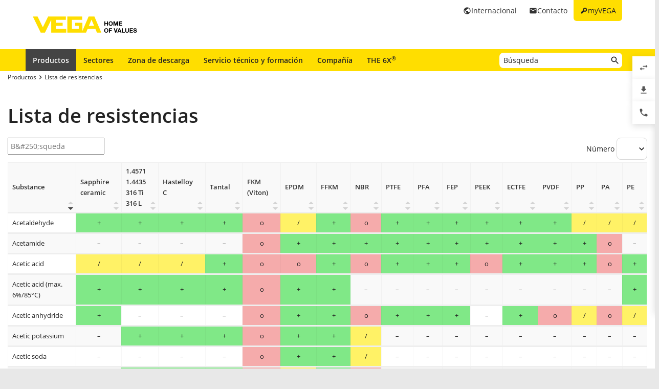

--- FILE ---
content_type: text/html; charset=utf-8
request_url: https://www.vega.com/es/productos/lista-de-resistencias
body_size: 23511
content:



    <!DOCTYPE html>
    <html lang="es">


<head>
    
    <link rel="dns-prefetch" href="//cdn.vega.com">
    <link rel="preload" href="/fonts/material-icons/material-icons-round.woff2" as="font" type="font/woff2" />
    <link rel="preload" href="/fonts/open-sans/open-sans-v20-latin-ext_latin_cyrillic-300.woff2" as="font" type="font/woff2">
    <link rel="preload" href="/fonts/open-sans/open-sans-v20-latin-ext_latin_cyrillic-regular.woff2" as="font" type="font/woff2">
    <link rel="preload" href="/fonts/open-sans/open-sans-v20-latin-ext_latin_cyrillic-600.woff2" as="font" type="font/woff2">
    <link rel="preload" href="/fonts/open-sans/open-sans-v27-latin-ext_latin_cyrillic-800.woff2" as="font" type="font/woff2">



    <title>Lista de Resistencia VEGA – Resistencia qu&#237;mica de materiales</title>
<meta content="app-id=510625851" name="apple-itunes-app" />
<meta name="keywords" content="Lista de resistencia" />
<meta name="description" content="Infórmese en la Lista de Resistencia VEGA sobre la resistencia de sus materiales frente a qué productos químicos. Ideal para la selección de Sensores adecuados para su tecnología de medición de procesos." />
<meta name="robots" content="noindex, follow" />
<meta property="og:site_name" content="VEGA" />
<meta property="og:title" content="Lista de Resistencia VEGA – Resistencia química de materiales" />
<meta property="og:description" content="Infórmese en la Lista de Resistencia VEGA sobre la resistencia de sus materiales frente a qué productos químicos. Ideal para la selección de Sensores adecuados para su tecnología de medición de procesos." />
<meta content="max-snippet:-1, max-image-preview:large, max-video-preview:-1" name="robots">
<meta charset="utf-8" />
<meta content="width=device-width, initial-scale=1, user-scalable=no" name="viewport" />
<meta content="IE=edge" http-equiv="x-ua-compatible" />
<meta content="VEGA Grieshaber KG" name="author" />
<meta content="VEGA Grieshaber KG" name="publisher" />
<meta content="global" name="distribution" />
<meta content="industry" name="page-topic" />
<meta content="7 days" name="revisit-after" />
<meta content="es" name="language" />
<meta http-equiv="content-language" content="es" />
<meta name="theme-color" content="#ffde00" />

        <meta name="baidu-site-verification" content="code-7ivuWmnMEv" />




    <link href="/sitesearch.xml" rel="search" title="VEGA" type="application/opensearchdescription+xml" />
    <link href="/img/favicon.ico" rel="shortcut icon" type="image/x-icon" />

        <link rel="canonical" href="https://www.vega.com/es/productos/lista-de-resistencias">
    <link rel="alternate" hreflang="nl-be" href="https://www.vega.com/nl-be/producten/bestendigheidslijst">
    <link rel="alternate" hreflang="fr-be" href="https://www.vega.com/fr-be/produits/liste-de-compatibilite-chimique">
    <link rel="alternate" hreflang="de-be" href="https://www.vega.com/de-be/produkte/bestaendigkeitsliste">
    <link rel="alternate" hreflang="de-ch" href="https://www.vega.com/de-ch/produkte/bestaendigkeitsliste">
    <link rel="alternate" hreflang="fr-ch" href="https://www.vega.com/fr-ch/produits/liste-de-compatibilite-chimique">
    <link rel="alternate" hreflang="it-ch" href="https://www.vega.com/it-ch/prodotti/lista-resistenza">
    <link rel="alternate" hreflang="de-de" href="https://www.vega.com/de-de/produkte/bestaendigkeitsliste">
    <link rel="alternate" hreflang="de-at" href="https://www.vega.com/de-at/produkte/bestaendigkeitsliste">
    <link rel="alternate" hreflang="es-es" href="https://www.vega.com/es-es/productos/lista-de-resistencias">
    <link rel="alternate" hreflang="fr-fr" href="https://www.vega.com/fr-fr/produits/liste-de-compatibilite-chimique">
    <link rel="alternate" hreflang="en-au" href="https://www.vega.com/en-au/products/resistance-list">
    <link rel="alternate" hreflang="en-ae" href="https://www.vega.com/en-ae/products/resistance-list">
    <link rel="alternate" hreflang="fr-ae" href="https://www.vega.com/fr-ae/produits/liste-de-compatibilite-chimique">
    <link rel="alternate" hreflang="en-gb" href="https://www.vega.com/en-uk/products/resistance-list">
    <link rel="alternate" hreflang="en-in" href="https://www.vega.com/en-in/products/resistance-list">
    <link rel="alternate" hreflang="it-it" href="https://www.vega.com/it-it/prodotti/lista-resistenza">
    <link rel="alternate" hreflang="nl-nl" href="https://www.vega.com/nl-nl/producten/bestendigheidslijst">
    <link rel="alternate" hreflang="en-no" href="https://www.vega.com/en-no/products/resistance-list">
    <link rel="alternate" hreflang="en-sg" href="https://www.vega.com/en-sg/products/resistance-list">
    <link rel="alternate" hreflang="en-th" href="https://www.vega.com/en-th/products/resistance-list">
    <link rel="alternate" hreflang="tr-tr" href="https://www.vega.com/tr-tr/urunler/direnclilik-listesi">
    <link rel="alternate" hreflang="en-us" href="https://www.vega.com/en-us/products/resistance-list">
    <link rel="alternate" hreflang="es-us" href="https://www.vega.com/es-us/productos/lista-de-resistencias">
    <link rel="alternate" hreflang="en-ca" href="https://www.vega.com/en-ca/products/resistance-list">
    <link rel="alternate" hreflang="fr-ca" href="https://www.vega.com/fr-ca/produits/liste-de-compatibilite-chimique">
    <link rel="alternate" hreflang="en-za" href="https://www.vega.com/en-za/products/resistance-list">
    <link rel="alternate" hreflang="en-br" href="https://www.vega.com/en-br/products/resistance-list">
    <link rel="alternate" hreflang="es-mx" href="https://www.vega.com/es-mx/productos/lista-de-resistencias">
    <link rel="alternate" hreflang="pt-br" href="https://www.vega.com/pt-br/produtos/bestaendigkeitsliste">
    <link rel="alternate" hreflang="pl-pl" href="https://www.vega.com/pl-pl/produkty/resistance-list">
    <link rel="alternate" hreflang="en-dk" href="https://www.vega.com/en-dk/products/resistance-list">
    <link rel="alternate" hreflang="en-se" href="https://www.vega.com/en-se/products/resistance-list">
    <link rel="alternate" hreflang="en" href="https://www.vega.com/en/products/resistance-list">
    <link rel="alternate" hreflang="ru" href="https://www.vega.com/ru/products/bestaendigkeitsliste">


    <link href="/styles/Vega.Foundation.Vendor.css?t=639043248832737633" rel="stylesheet" />
<link href="/styles/Vega.Project.Application.css?t=639043248832737633" rel="stylesheet" />
<link href="/styles/Vega.Project.MyVega.css?t=639043248832737633" rel="stylesheet" />


    <!--[if lt IE 9]>
    <link href="/assets/vendor_support/iecss/iefix.css" rel="stylesheet" type="text/css" />
    <script src="/assets/vendor_support/es5-sham/es5-shim.min.js"></script>
    <script src="/assets/vendor_support/es5-sham/es5-sham.min.js"></script>
    <script src="/assets/vendor_support/html5/html5shiv.js"></script>
    <script src="/assets/vendor_support/html5/html5shiv-printshiv.js"></script>
    <script src="/assets/vendor_support/respond/respond.min.js"></script>
    <style>
        .container
        {
            max-width: 1280px;
            width: 100%;
        }
    </style>
<![endif]-->

    

    

    
    <script>
        var sliderSettings = {};
    </script>

    <!--FORMS STYLES AND SCRIPTS-->
    
    
    <!--FORMS STYLES AND SCRIPTS END-->
</head>
<body class="">
    






<!--[if lt IE 10]>
    <div class="old-browser-info">You are using an <strong>outdated</strong> browser. Please <a href="http://browsehappy.com/">upgrade your browser</a> to improve your experience.</div>
<![endif]-->


<input type="checkbox" id="myvega_login_overlay_checkbox" class="dialog-2024-checkbox" />
<div class="myvega-login-popup dialog-2024-container">
    <div class="dialog-2024" id="login_container"></div>
</div>



<!--TODO Server Name-->
<div class="container">
    
    <div class="" id="main-container">
        <div class="header">
            <div id="meta-nav">
        <label for="myvega_login_overlay_checkbox" class="meta-item login trackable"
             content="#login-container"
             data-language="es-ES"
             data-tracking-event="navigation_click"
             data-tracking-context="Meta navigation"
             data-tracking-label="myVEGA"
             data-tracking-destination="#myVEGA">
            <span class="material-icons">key</span>
            <span class="hidden-xs">myVEGA</span>
        </label>

    <a href="/es/contacto"
       class="meta-item contact trackable"
       data-tracking-event="navigation_click"
       data-tracking-context="Meta navigation"
       data-tracking-label="Contact">
        <span class="material-icons">email</span>
        <span class="hidden-xs">Contacto</span>
    </a>

    <asp:Panel runat="server"
               ID="CountryContainer"
               class="country-container trackable"
               data-tracking-event="navigation_click"
               data-tracking-context="Meta navigation"
               data-tracking-label="Language selector"
               data-tracking-destination="#language-selector">
            <span id="country-selection" class="meta-item country">
                <span class="material-icons">public</span>
                <span class="hidden-xs active-country-name">Internacional </span>
            </span>
    </asp:Panel>

</div>


            <div itemscope itemtype="https://schema.org/Corporation">
    <a href="/es/" itemprop="url"> 
        <img alt="logo" class="logo" itemprop="logo" src="/img/logo/logo-with-claim.svg" />
    </a>
</div>


            


<nav id="n1">
    <div class="mobile-navigation-toggle visible-xs">
        <div class="animated-toggle">
            <div class="animate-toggle-lines"></div>
        </div>
    </div>
    <ul class="main-nav">
                <li class="main-nav-item">

                    <a href="/es/productos"
                       data-tracking-event="navigation_click"
                       data-tracking-context="Main navigation"
                       data-tracking-label="Produkte"
                       class="trackable main-nav-item-link  active">
                        Productos
                    </a>


                </li>
                <li class="main-nav-item">

                    <a href="/es/sectores"
                       data-tracking-event="navigation_click"
                       data-tracking-context="Main navigation"
                       data-tracking-label="Industries-FR"
                       class="trackable main-nav-item-link ">
                        Sectores
                    </a>


                </li>
                <li class="main-nav-item">

                    <a href="/es/zona-de-descarga"
                       data-tracking-event="navigation_click"
                       data-tracking-context="Main navigation"
                       data-tracking-label="Downloads"
                       class="trackable main-nav-item-link ">
                        Zona de descarga
                    </a>


                </li>
                <li class="main-nav-item">

                    <a href="/es/servicio-tecnico-y-formacion"
                       data-tracking-event="navigation_click"
                       data-tracking-context="Main navigation"
                       data-tracking-label="Service-and-Training"
                       class="trackable main-nav-item-link ">
                        Servicio técnico y formación
                    </a>


                </li>
                <li class="main-nav-item">

                    <a href="/es/compania"
                       data-tracking-event="navigation_click"
                       data-tracking-context="Main navigation"
                       data-tracking-label="Company"
                       class="trackable main-nav-item-link  subnavigation-disabled">
                        Compañía
                    </a>


                        <ul class="subnav">
                                <li>
                                    <a href="/es/compania/sobre-vega"
                                       data-tracking-event="navigation_click"
                                       data-tracking-context="Main navigation"
                                       data-tracking-label="Company-new"
                                       class="trackable ">
                                        Acerca de VEGA
                                    </a>

                                </li>
                                <li>
                                    <a href="/es/compania/vega-en-todo-el-mundo"
                                       data-tracking-event="navigation_click"
                                       data-tracking-context="Main navigation"
                                       data-tracking-label="VEGA-worldwide"
                                       class="trackable ">
                                        VEGA en todo el mundo
                                    </a>

                                </li>
                                <li>
                                    <a href="/es/compania/blog"
                                       data-tracking-event="navigation_click"
                                       data-tracking-context="Main navigation"
                                       data-tracking-label="Blog"
                                       class="trackable ">
                                        Blog
                                    </a>

                                </li>
                                <li>
                                    <a href="/es/compania/noticias-y-eventos"
                                       data-tracking-event="navigation_click"
                                       data-tracking-context="Main navigation"
                                       data-tracking-label="News und Events"
                                       class="trackable ">
                                        Noticias y eventos
                                    </a>

                                </li>
                                <li>
                                    <a href="/es/compania/prensa"
                                       data-tracking-event="navigation_click"
                                       data-tracking-context="Main navigation"
                                       data-tracking-label="Press Center"
                                       class="trackable ">
                                        Prensa
                                    </a>

                                </li>
                                <li>
                                    <a href="/es/compania/legal-notice"
                                       data-tracking-event="navigation_click"
                                       data-tracking-context="Main navigation"
                                       data-tracking-label="Legal-Notice"
                                       class="trackable ">
                                        Legal Notice
                                    </a>

                                </li>
                        </ul>
                </li>
                <li class="main-nav-item">

                    <a href="/es/radar"
                       data-tracking-event="navigation_click"
                       data-tracking-context="Main navigation"
                       data-tracking-label="Radar"
                       class="trackable main-nav-item-link ">
                        THE 6X<sup>&reg;</sup>
                    </a>


                </li>
    </ul>
        <div id="main-search" data-downloads-link="/es/zona-de-descarga">
            <a class="search-btn fulltextsearch-clickable" href="#"></a>
            <input type="text"
                   class="search data-hj-allow"
                   placeholder="B&#250;squeda"
                   data-function="fulltextsearch"
                   data-search-base-url="/es/search" />
            <div class="search-hint" data-nosnippet>
                <div>
                    <p class="text-bold">Posibles palabras de b&#250;squeda</p>
                    <table>
                        <tbody>
                        <tr>
                            <td>Nombre del producto</td>
                            <td>VEGAPULS 6X</td>
                        </tr>
                        <tr>
                            <td>N&#250;mero de serie</td>
                            <td>31979683</td>
                        </tr>
                        <tr>
                            <td>eID</td>
                            <td>DE27963843</td>
                        </tr>
                        <tr>
                            <td>C&#243;digo de pedido </td>
                            <td>PS6X - 222 BQP</td>
                        </tr>
                        <tr>
                            <td>Model code</td>
                            <td>PS31.XXWXNNQHB</td>
                        </tr>
                        </tbody>
                    </table>
                </div>
            </div>
        </div>
    <div class="clearfix"></div>
</nav>

        </div>

        <div class="page-content-wrapper">
            



<div class="row ">
    <div class="col-sm-12">
        <ul class="breadcrumb hidden-xs" itemscope itemtype="https://schema.org/BreadcrumbList">
        <li itemprop="itemListElement" itemscope itemtype="https://schema.org/ListItem">
            <meta itemprop="position" content="1" />
                <a class="breadcrumb-link" href="/es/productos" itemscope itemtype="https://schema.org/WebPage" itemprop="item" itemid="/es/productos" target="_self"><span itemprop='name'>Productos</span></a>
        </li>
        <li itemprop="itemListElement" itemscope itemtype="https://schema.org/ListItem">
            <meta itemprop="position" content="2" />
                <a class="breadcrumb-link" href="/es/productos/lista-de-resistencias" itemscope itemtype="https://schema.org/WebPage" itemprop="item" itemid="/es/productos/lista-de-resistencias" target="_self"><span itemprop='name'>Lista de resistencias</span></a>
        </li>
</ul>

            <div class="row">
                <div class="col-sm-9">
                    <h1>Lista de resistencias</h1>
                </div>
            </div>
                <div class="row content-layout universal-modul-col100">    <div class="col-sm-12 full-width">
        <div class="teaser-static">
    <div class="article-section">
                <div class="universal-table">
            <table class="vega-data-table"
                   data-scroll-collapse="true"
                   data-ordering="true"
                   data-searching="true"
                   data-info="true"
                   
                   data-paging="true"
                   data-page-length=15
                   >
                <style type="text/css">
.green	{ 	background-color: #80e887; text-align:center	}
.red	{	background-color: #f5abab; text-align:center	}
.yellow	{ 	background-color: #fff266; text-align:center	}
.clear	{ 	text-align:center	}
</style>

<thead><tr><th>Substance</th><th width="60px">Sapphire ceramic</th><th width="60px">1.4571 1.4435 316 Ti 316 L</th><th width="60px">Hastelloy C</th><th width="60px">Tantal</th><th width="60px">FKM
(Viton)</th><th width="60px">EPDM </th><th width="60px">FFKM</th><th width="60px">NBR</th><th width="60px">PTFE</th><th width="60px">PFA</th><th width="60px">FEP</th><th width="60px">PEEK</th><th width="60px">ECTFE</th><th width="60px">PVDF</th><th width="60px">PP</th><th width="60px">PA</th><th width="60px">PE</th></tr></thead><tbody>

<tr><td>Acetaldehyde</td><td class="green">+</td><td class="green">+</td><td class="green">+</td><td class="green">+</td><td class="red">o</td><td class="yellow">/</td><td class="green">+</td><td class="red">o</td><td class="green">+</td><td class="green">+</td><td class="green">+</td><td class="green">+</td><td class="green">+</td><td class="green">+</td><td class="yellow">/</td><td class="yellow">/</td><td class="yellow">/</td></tr>
<tr><td>Acetamide</td><td class="clear">–</td><td class="clear">–</td><td class="clear">–</td><td class="clear">–</td><td class="red">o</td><td class="green">+</td><td class="green">+</td><td class="green">+</td><td class="green">+</td><td class="green">+</td><td class="green">+</td><td class="green">+</td><td class="green">+</td><td class="green">+</td><td class="green">+</td><td class="red">o</td><td class="clear">–</td></tr>
<tr><td>Acetic acid</td><td class="yellow">/</td><td class="yellow">/</td><td class="yellow">/</td><td class="green">+</td><td class="red">o</td><td class="red">o</td><td class="green">+</td><td class="red">o</td><td class="green">+</td><td class="green">+</td><td class="green">+</td><td class="red">o</td><td class="green">+</td><td class="green">+</td><td class="green">+</td><td class="red">o</td><td class="green">+</td></tr>
<tr><td>Acetic acid (max. 6%/85°C)</td><td class="green">+</td><td class="green">+</td><td class="green">+</td><td class="green">+</td><td class="red">o</td><td class="green">+</td><td class="green">+</td><td class="clear">–</td><td class="clear">–</td><td class="clear">–</td><td class="clear">–</td><td class="clear">–</td><td class="clear">–</td><td class="clear">–</td><td class="clear">–</td><td class="clear">–</td><td class="green">+</td></tr>
<tr><td>Acetic anhydride</td><td class="green">+</td><td class="clear">–</td><td class="clear">–</td><td class="clear">–</td><td class="red">o</td><td class="green">+</td><td class="green">+</td><td class="red">o</td><td class="green">+</td><td class="green">+</td><td class="green">+</td><td class="clear">–</td><td class="green">+</td><td class="red">o</td><td class="yellow">/</td><td class="red">o</td><td class="yellow">/</td></tr>
<tr><td>Acetic potassium</td><td class="clear">–</td><td class="green">+</td><td class="green">+</td><td class="green">+</td><td class="red">o</td><td class="green">+</td><td class="green">+</td><td class="yellow">/</td><td class="clear">–</td><td class="clear">–</td><td class="clear">–</td><td class="clear">–</td><td class="clear">–</td><td class="clear">–</td><td class="clear">–</td><td class="clear">–</td><td class="clear">–</td></tr>
<tr><td>Acetic soda</td><td class="clear">–</td><td class="clear">–</td><td class="clear">–</td><td class="clear">–</td><td class="red">o</td><td class="green">+</td><td class="green">+</td><td class="yellow">/</td><td class="clear">–</td><td class="clear">–</td><td class="clear">–</td><td class="clear">–</td><td class="clear">–</td><td class="clear">–</td><td class="clear">–</td><td class="clear">–</td><td class="clear">–</td></tr>
<tr><td>Acetoacetate</td><td class="clear">–</td><td class="green">+</td><td class="green">+</td><td class="green">+</td><td class="red">o</td><td class="yellow">/</td><td class="green">+</td><td class="red">o</td><td class="clear">–</td><td class="clear">–</td><td class="clear">–</td><td class="clear">–</td><td class="clear">–</td><td class="clear">–</td><td class="clear">–</td><td class="clear">–</td><td class="clear">–</td></tr>
<tr><td>Acetone</td><td class="green">+</td><td class="green">+</td><td class="green">+</td><td class="green">+</td><td class="red">o</td><td class="green">+</td><td class="green">+</td><td class="red">o</td><td class="green">+</td><td class="green">+</td><td class="green">+</td><td class="green">+</td><td class="green">+</td><td class="red">o</td><td class="green">+</td><td class="yellow">/</td><td class="green">+</td></tr>
<tr><td>Acetophenone</td><td class="green">+</td><td class="green">+</td><td class="green">+</td><td class="green">+</td><td class="red">o</td><td class="green">+</td><td class="green">+</td><td class="red">o</td><td class="green">+</td><td class="green">+</td><td class="green">+</td><td class="green">+</td><td class="yellow">/</td><td class="yellow">/</td><td class="yellow">/</td><td class="yellow">/</td><td class="clear">–</td></tr>
<tr><td>Acetyl chloride</td><td class="clear">–</td><td class="green">+</td><td class="green">+</td><td class="green">+</td><td class="green">+</td><td class="red">o</td><td class="green">+</td><td class="red">o</td><td class="green">+</td><td class="green">+</td><td class="green">+</td><td class="green">+</td><td class="yellow">/</td><td class="yellow">/</td><td class="yellow">/</td><td class="green">+</td><td class="clear">–</td></tr>
<tr><td>Acetylactone</td><td class="green">+</td><td class="green">+</td><td class="green">+</td><td class="green">+</td><td class="red">o</td><td class="green">+</td><td class="green">+</td><td class="red">o</td><td class="clear">–</td><td class="clear">–</td><td class="clear">–</td><td class="clear">–</td><td class="clear">–</td><td class="clear">–</td><td class="clear">–</td><td class="clear">–</td><td class="clear">–</td></tr>
<tr><td>Acetylene</td><td class="green">+</td><td class="green">+</td><td class="green">+</td><td class="green">+</td><td class="green">+</td><td class="green">+</td><td class="green">+</td><td class="green">+</td><td class="clear">–</td><td class="clear">–</td><td class="clear">–</td><td class="green">+</td><td class="clear">–</td><td class="clear">–</td><td class="clear">–</td><td class="clear">–</td><td class="clear">–</td></tr>
<tr><td>Acronal dispersions (polyacrylate for adhesives)</td><td class="clear">–</td><td class="green">+</td><td class="clear">–</td><td class="clear">–</td><td class="clear">–</td><td class="green">+</td><td class="clear">–</td><td class="red">o</td><td class="green">+</td><td class="clear">–</td><td class="clear">–</td><td class="clear">–</td><td class="clear">–</td><td class="clear">–</td><td class="green">+</td><td class="yellow">/</td><td class="clear">–</td></tr>
<tr><td>Acronal solutions</td><td class="clear">–</td><td class="clear">–</td><td class="clear">–</td><td class="clear">–</td><td class="clear">–</td><td class="clear">–</td><td class="clear">–</td><td class="clear">–</td><td class="clear">–</td><td class="clear">–</td><td class="clear">–</td><td class="clear">–</td><td class="clear">–</td><td class="clear">–</td><td class="clear">–</td><td class="clear">–</td><td class="clear">–</td></tr>
<tr><td>Acrylate silicates - aqueous</td><td class="clear">–</td><td class="green">+</td><td class="clear">–</td><td class="clear">–</td><td class="clear">–</td><td class="yellow">/</td><td class="green">+</td><td class="yellow">/</td><td class="green">+</td><td class="clear">–</td><td class="clear">–</td><td class="clear">–</td><td class="clear">–</td><td class="clear">–</td><td class="clear">–</td><td class="clear">–</td><td class="clear">–</td></tr>
<tr><td>Acrylonitrile</td><td class="clear">–</td><td class="green">+</td><td class="green">+</td><td class="green">+</td><td class="red">o</td><td class="red">o</td><td class="green">+</td><td class="red">o</td><td class="yellow">/</td><td class="green">+</td><td class="green">+</td><td class="green">+</td><td class="green">+</td><td class="green">+</td><td class="yellow">/</td><td class="yellow">/</td><td class="green">+</td></tr>
<tr><td>Adipic acid</td><td class="green">+</td><td class="green">+</td><td class="green">+</td><td class="green">+</td><td class="green">+</td><td class="green">+</td><td class="green">+</td><td class="green">+</td><td class="green">+</td><td class="green">+</td><td class="green">+</td><td class="clear">–</td><td class="yellow">/</td><td class="green">+</td><td class="green">+</td><td class="red">o</td><td class="green">+</td></tr>
<tr><td>Albumin</td><td class="clear">–</td><td class="green">+</td><td class="clear">–</td><td class="clear">–</td><td class="clear">–</td><td class="green">+</td><td class="clear">–</td><td class="green">+</td><td class="green">+</td><td class="clear">–</td><td class="clear">–</td><td class="clear">–</td><td class="clear">–</td><td class="clear">–</td><td class="green">+</td><td class="green">+</td><td class="clear">–</td></tr>
<tr><td>Alcohol, denatured</td><td class="green">+</td><td class="green">+</td><td class="green">+</td><td class="green">+</td><td class="green">+</td><td class="green">+</td><td class="green">+</td><td class="green">+</td><td class="green">+</td><td class="green">+</td><td class="green">+</td><td class="clear">–</td><td class="green">+</td><td class="green">+</td><td class="green">+</td><td class="red">o</td><td class="green">+</td></tr>
<tr><td>Allyl alcohol</td><td class="clear">–</td><td class="green">+</td><td class="clear">–</td><td class="clear">–</td><td class="clear">–</td><td class="green">+</td><td class="green">+</td><td class="green">+</td><td class="green">+</td><td class="clear">–</td><td class="clear">–</td><td class="green">+</td><td class="clear">–</td><td class="green">+</td><td class="green">+</td><td class="green">+</td><td class="clear">–</td></tr>
<tr><td>Alum</td><td class="green">+</td><td class="green">+</td><td class="yellow">/</td><td class="clear">–</td><td class="green">+</td><td class="green">+</td><td class="green">+</td><td class="green">+</td><td class="green">+</td><td class="green">+</td><td class="green">+</td><td class="green">+</td><td class="green">+</td><td class="green">+</td><td class="green">+</td><td class="red">o</td><td class="clear">–</td></tr>
<tr><td>Aluminium acetate, aqueous</td><td class="clear">–</td><td class="green">+</td><td class="green">+</td><td class="green">+</td><td class="red">o</td><td class="green">+</td><td class="green">+</td><td class="green">+</td><td class="green">+</td><td class="green">+</td><td class="green">+</td><td class="clear">–</td><td class="green">+</td><td class="green">+</td><td class="green">+</td><td class="green">+</td><td class="clear">–</td></tr>
<tr><td>Aluminium bromide</td><td class="clear">–</td><td class="clear">–</td><td class="clear">–</td><td class="clear">–</td><td class="green">+</td><td class="green">+</td><td class="green">+</td><td class="green">+</td><td class="clear">–</td><td class="clear">–</td><td class="clear">–</td><td class="clear">–</td><td class="clear">–</td><td class="clear">–</td><td class="clear">–</td><td class="clear">–</td><td class="clear">–</td></tr>
<tr><td>Aluminium chloride, aqueous</td><td class="green">+</td><td class="red">o</td><td class="yellow">/</td><td class="green">+</td><td class="green">+</td><td class="green">+</td><td class="green">+</td><td class="green">+</td><td class="green">+</td><td class="green">+</td><td class="green">+</td><td class="green">+</td><td class="green">+</td><td class="green">+</td><td class="green">+</td><td class="yellow">/</td><td class="green">+</td></tr>
<tr><td>Aluminium fluoride, aqueous</td><td class="clear">–</td><td class="green">+</td><td class="green">+</td><td class="clear">–</td><td class="green">+</td><td class="green">+</td><td class="green">+</td><td class="green">+</td><td class="green">+</td><td class="green">+</td><td class="green">+</td><td class="green">+</td><td class="green">+</td><td class="green">+</td><td class="green">+</td><td class="green">+</td><td class="clear">–</td></tr>
<tr><td>Aluminium nitrate, aqueous</td><td class="clear">–</td><td class="green">+</td><td class="green">+</td><td class="clear">–</td><td class="green">+</td><td class="green">+</td><td class="green">+</td><td class="green">+</td><td class="green">+</td><td class="green">+</td><td class="green">+</td><td class="green">+</td><td class="green">+</td><td class="green">+</td><td class="green">+</td><td class="green">+</td><td class="clear">–</td></tr>
<tr><td>Aluminium phosphate, aqueous</td><td class="clear">–</td><td class="clear">–</td><td class="clear">–</td><td class="clear">–</td><td class="green">+</td><td class="green">+</td><td class="green">+</td><td class="green">+</td><td class="clear">–</td><td class="clear">–</td><td class="clear">–</td><td class="clear">–</td><td class="clear">–</td><td class="clear">–</td><td class="clear">–</td><td class="clear">–</td><td class="clear">–</td></tr>
<tr><td>Aluminium sulfate</td><td class="green">+</td><td class="yellow">/</td><td class="green">+</td><td class="green">+</td><td class="green">+</td><td class="green">+</td><td class="green">+</td><td class="green">+</td><td class="green">+</td><td class="green">+</td><td class="green">+</td><td class="green">+</td><td class="green">+</td><td class="green">+</td><td class="green">+</td><td class="green">+</td><td class="green">+</td></tr>
<tr><td>Amine mixture</td><td class="clear">–</td><td class="green">+</td><td class="green">+</td><td class="green">+</td><td class="red">o</td><td class="yellow">/</td><td class="red">o</td><td class="red">o</td><td class="clear">–</td><td class="clear">–</td><td class="clear">–</td><td class="clear">–</td><td class="clear">–</td><td class="clear">–</td><td class="clear">–</td><td class="clear">–</td><td class="clear">–</td></tr>
<tr><td>Aminoacetic acid (glycine)</td><td class="clear">–</td><td class="green">+</td><td class="clear">–</td><td class="clear">–</td><td class="clear">–</td><td class="green">+</td><td class="clear">–</td><td class="yellow">/</td><td class="green">+</td><td class="clear">–</td><td class="clear">–</td><td class="clear">–</td><td class="clear">–</td><td class="green">+</td><td class="green">+</td><td class="yellow">/</td><td class="clear">–</td></tr>
<tr><td>Ammonia</td><td class="green">+</td><td class="green">+</td><td class="yellow">/</td><td class="green">+</td><td class="red">o</td><td class="red">o</td><td class="red">o</td><td class="red">o</td><td class="green">+</td><td class="green">+</td><td class="green">+</td><td class="green">+</td><td class="green">+</td><td class="green">+</td><td class="green">+</td><td class="yellow">/</td><td class="green">+</td></tr>
<tr><td>Ammonia solution</td><td class="green">+</td><td class="clear">–</td><td class="clear">–</td><td class="clear">–</td><td class="clear">–</td><td class="clear">–</td><td class="clear">–</td><td class="clear">–</td><td class="green">+</td><td class="green">+</td><td class="green">+</td><td class="clear">–</td><td class="green">+</td><td class="green">+</td><td class="green">+</td><td class="yellow">/</td><td class="clear">–</td></tr>
<tr><td>Ammonia solution (ammonia - water)</td><td class="green">+</td><td class="green">+</td><td class="green">+</td><td class="green">+</td><td class="red">o</td><td class="red">o</td><td class="red">o</td><td class="red">o</td><td class="green">+</td><td class="clear">–</td><td class="clear">–</td><td class="green">+</td><td class="clear">–</td><td class="green">+</td><td class="green">+</td><td class="green">+</td><td class="clear">–</td></tr>
<tr><td>Ammonia water</td><td class="clear">–</td><td class="green">+</td><td class="clear">–</td><td class="clear">–</td><td class="clear">–</td><td class="clear">–</td><td class="clear">–</td><td class="clear">–</td><td class="green">+</td><td class="clear">–</td><td class="clear">–</td><td class="clear">–</td><td class="clear">–</td><td class="clear">–</td><td class="clear">–</td><td class="clear">–</td><td class="clear">–</td></tr>
<tr><td>Ammonium acetate, aqueous</td><td class="clear">–</td><td class="green">+</td><td class="clear">–</td><td class="clear">–</td><td class="clear">–</td><td class="green">+</td><td class="green">+</td><td class="green">+</td><td class="green">+</td><td class="clear">–</td><td class="clear">–</td><td class="green">+</td><td class="clear">–</td><td class="green">+</td><td class="green">+</td><td class="clear">–</td><td class="clear">–</td></tr>
<tr><td>Ammonium carbonate, aqueous</td><td class="green">+</td><td class="yellow">/</td><td class="green">+</td><td class="green">+</td><td class="red">o</td><td class="green">+</td><td class="green">+</td><td class="yellow">/</td><td class="green">+</td><td class="green">+</td><td class="green">+</td><td class="green">+</td><td class="green">+</td><td class="green">+</td><td class="green">+</td><td class="green">+</td><td class="green">+</td></tr>
<tr><td>Ammonium chloride</td><td class="green">+</td><td class="yellow">/</td><td class="green">+</td><td class="green">+</td><td class="red">o</td><td class="green">+</td><td class="green">+</td><td class="green">+</td><td class="green">+</td><td class="green">+</td><td class="green">+</td><td class="green">+</td><td class="green">+</td><td class="green">+</td><td class="green">+</td><td class="yellow">/</td><td class="green">+</td></tr>
<tr><td>Ammonium citrate, aqueous</td><td class="clear">–</td><td class="green">+</td><td class="clear">–</td><td class="clear">–</td><td class="clear">–</td><td class="green">+</td><td class="green">+</td><td class="green">+</td><td class="green">+</td><td class="clear">–</td><td class="clear">–</td><td class="clear">–</td><td class="clear">–</td><td class="clear">–</td><td class="green">+</td><td class="yellow">/</td><td class="clear">–</td></tr>
<tr><td>Ammonium fluoride, aqueous</td><td class="clear">–</td><td class="yellow">/</td><td class="clear">–</td><td class="clear">–</td><td class="clear">–</td><td class="green">+</td><td class="yellow">/</td><td class="green">+</td><td class="green">+</td><td class="clear">–</td><td class="clear">–</td><td class="green">+</td><td class="clear">–</td><td class="green">+</td><td class="green">+</td><td class="clear">–</td><td class="clear">–</td></tr>
<tr><td>Ammonium fluorosilicate, aqueous</td><td class="clear">–</td><td class="green">+</td><td class="clear">–</td><td class="clear">–</td><td class="clear">–</td><td class="green">+</td><td class="green">+</td><td class="green">+</td><td class="green">+</td><td class="clear">–</td><td class="clear">–</td><td class="clear">–</td><td class="clear">–</td><td class="clear">–</td><td class="green">+</td><td class="yellow">/</td><td class="clear">–</td></tr>
<tr><td>Ammonium formate, aqueous</td><td class="clear">–</td><td class="green">+</td><td class="clear">–</td><td class="clear">–</td><td class="clear">–</td><td class="green">+</td><td class="green">+</td><td class="green">+</td><td class="green">+</td><td class="clear">–</td><td class="clear">–</td><td class="clear">–</td><td class="clear">–</td><td class="clear">–</td><td class="green">+</td><td class="green">+</td><td class="clear">–</td></tr>
<tr><td>Ammonium nitrate</td><td class="green">+</td><td class="green">+</td><td class="green">+</td><td class="green">+</td><td class="clear">–</td><td class="green">+</td><td class="green">+</td><td class="green">+</td><td class="green">+</td><td class="green">+</td><td class="green">+</td><td class="green">+</td><td class="green">+</td><td class="green">+</td><td class="green">+</td><td class="yellow">/</td><td class="green">+</td></tr>
<tr><td>Ammonium oxalate, aqueous</td><td class="clear">–</td><td class="green">+</td><td class="clear">–</td><td class="clear">–</td><td class="clear">–</td><td class="green">+</td><td class="green">+</td><td class="green">+</td><td class="green">+</td><td class="clear">–</td><td class="clear">–</td><td class="clear">–</td><td class="clear">–</td><td class="clear">–</td><td class="green">+</td><td class="yellow">/</td><td class="clear">–</td></tr>
<tr><td>Ammonium persulphate</td><td class="green">+</td><td class="yellow">/</td><td class="clear">–</td><td class="green">+</td><td class="clear">–</td><td class="green">+</td><td class="green">+</td><td class="red">o</td><td class="green">+</td><td class="green">+</td><td class="green">+</td><td class="clear">–</td><td class="green">+</td><td class="green">+</td><td class="green">+</td><td class="red">o</td><td class="clear">–</td></tr>
<tr><td>Ammonium phosphate</td><td class="green">+</td><td class="green">+</td><td class="green">+</td><td class="green">+</td><td class="clear">–</td><td class="green">+</td><td class="green">+</td><td class="green">+</td><td class="green">+</td><td class="green">+</td><td class="green">+</td><td class="green">+</td><td class="green">+</td><td class="green">+</td><td class="green">+</td><td class="red">o</td><td class="green">+</td></tr>
<tr><td>Ammonium salt</td><td class="clear">–</td><td class="clear">–</td><td class="clear">–</td><td class="clear">–</td><td class="red">o</td><td class="green">+</td><td class="green">+</td><td class="green">+</td><td class="clear">–</td><td class="clear">–</td><td class="clear">–</td><td class="green">+</td><td class="clear">–</td><td class="clear">–</td><td class="clear">–</td><td class="clear">–</td><td class="clear">–</td></tr>
<tr><td>Ammonium sulphate</td><td class="green">+</td><td class="green">+</td><td class="yellow">/</td><td class="green">+</td><td class="red">o</td><td class="green">+</td><td class="green">+</td><td class="green">+</td><td class="green">+</td><td class="green">+</td><td class="green">+</td><td class="green">+</td><td class="green">+</td><td class="green">+</td><td class="green">+</td><td class="green">+</td><td class="green">+</td></tr>
<tr><td>Ammonium sulphide</td><td class="clear">–</td><td class="green">+</td><td class="green">+</td><td class="clear">–</td><td class="red">o</td><td class="green">+</td><td class="green">+</td><td class="green">+</td><td class="green">+</td><td class="green">+</td><td class="green">+</td><td class="green">+</td><td class="green">+</td><td class="green">+</td><td class="green">+</td><td class="green">+</td><td class="green">+</td></tr>
<tr><td>Ammonium thiocyanate - aqueous</td><td class="clear">–</td><td class="green">+</td><td class="clear">–</td><td class="clear">–</td><td class="clear">–</td><td class="green">+</td><td class="clear">–</td><td class="green">+</td><td class="green">+</td><td class="clear">–</td><td class="clear">–</td><td class="green">+</td><td class="clear">–</td><td class="clear">–</td><td class="green">+</td><td class="green">+</td><td class="clear">–</td></tr>
<tr><td>Amyl acetate</td><td class="clear">–</td><td class="green">+</td><td class="green">+</td><td class="green">+</td><td class="red">o</td><td class="green">+</td><td class="green">+</td><td class="red">o</td><td class="green">+</td><td class="green">+</td><td class="green">+</td><td class="green">+</td><td class="green">+</td><td class="green">+</td><td class="green">+</td><td class="green">+</td><td class="green">+</td></tr>
<tr><td>Amyl alcohol</td><td class="green">+</td><td class="green">+</td><td class="green">+</td><td class="green">+</td><td class="green">+</td><td class="green">+</td><td class="green">+</td><td class="red">o</td><td class="green">+</td><td class="green">+</td><td class="green">+</td><td class="green">+</td><td class="green">+</td><td class="green">+</td><td class="green">+</td><td class="yellow">/</td><td class="green">+</td></tr>
<tr><td>Amyl borate </td><td class="clear">–</td><td class="clear">–</td><td class="clear">–</td><td class="clear">–</td><td class="clear">–</td><td class="red">o</td><td class="green">+</td><td class="green">+</td><td class="clear">–</td><td class="clear">–</td><td class="clear">–</td><td class="clear">–</td><td class="clear">–</td><td class="clear">–</td><td class="clear">–</td><td class="clear">–</td><td class="clear">–</td></tr>
<tr><td>Amyl chloride</td><td class="clear">–</td><td class="yellow">/</td><td class="green">+</td><td class="green">+</td><td class="green">+</td><td class="red">o</td><td class="green">+</td><td class="red">o</td><td class="clear">–</td><td class="clear">–</td><td class="clear">–</td><td class="green">+</td><td class="clear">–</td><td class="clear">–</td><td class="clear">–</td><td class="clear">–</td><td class="clear">–</td></tr>
<tr><td>Amyl chloronaphtalene</td><td class="clear">–</td><td class="clear">–</td><td class="clear">–</td><td class="clear">–</td><td class="green">+</td><td class="red">o</td><td class="green">+</td><td class="red">o</td><td class="clear">–</td><td class="clear">–</td><td class="clear">–</td><td class="clear">–</td><td class="clear">–</td><td class="clear">–</td><td class="clear">–</td><td class="clear">–</td><td class="clear">–</td></tr>
<tr><td>Amyl naphtalene </td><td class="clear">–</td><td class="clear">–</td><td class="clear">–</td><td class="clear">–</td><td class="green">+</td><td class="red">o</td><td class="green">+</td><td class="red">o</td><td class="clear">–</td><td class="clear">–</td><td class="clear">–</td><td class="clear">–</td><td class="clear">–</td><td class="clear">–</td><td class="clear">–</td><td class="clear">–</td><td class="clear">–</td></tr>
<tr><td>Aniline </td><td class="green">+</td><td class="green">+</td><td class="yellow">/</td><td class="green">+</td><td class="green">+</td><td class="green">+</td><td class="green">+</td><td class="red">o</td><td class="green">+</td><td class="green">+</td><td class="green">+</td><td class="green">+</td><td class="yellow">/</td><td class="green">+</td><td class="green">+</td><td class="green">+</td><td class="red">o</td></tr>
<tr><td>Aniline chlorohydrate - aqueous</td><td class="clear">–</td><td class="red">o</td><td class="clear">–</td><td class="clear">–</td><td class="clear">–</td><td class="green">+</td><td class="green">+</td><td class="yellow">/</td><td class="green">+</td><td class="clear">–</td><td class="clear">–</td><td class="clear">–</td><td class="clear">–</td><td class="green">+</td><td class="yellow">/</td><td class="red">o</td><td class="clear">–</td></tr>
<tr><td>Aniline dye</td><td class="green">+</td><td class="green">+</td><td class="yellow">/</td><td class="green">+</td><td class="yellow">/</td><td class="yellow">/</td><td class="green">+</td><td class="red">o</td><td class="clear">–</td><td class="clear">–</td><td class="clear">–</td><td class="clear">–</td><td class="clear">–</td><td class="clear">–</td><td class="clear">–</td><td class="clear">–</td><td class="clear">–</td></tr>
<tr><td>Aniline hydrochloride</td><td class="green">+</td><td class="clear">–</td><td class="green">+</td><td class="clear">–</td><td class="yellow">/</td><td class="yellow">/</td><td class="green">+</td><td class="yellow">/</td><td class="clear">–</td><td class="clear">–</td><td class="clear">–</td><td class="clear">–</td><td class="clear">–</td><td class="clear">–</td><td class="clear">–</td><td class="clear">–</td><td class="clear">–</td></tr>
<tr><td>Animal oil</td><td class="green">+</td><td class="green">+</td><td class="green">+</td><td class="green">+</td><td class="green">+</td><td class="yellow">/</td><td class="green">+</td><td class="green">+</td><td class="clear">–</td><td class="clear">–</td><td class="clear">–</td><td class="clear">–</td><td class="clear">–</td><td class="clear">–</td><td class="clear">–</td><td class="clear">–</td><td class="yellow">/</td></tr>
<tr><td>Anisole</td><td class="clear">–</td><td class="green">+</td><td class="clear">–</td><td class="clear">–</td><td class="clear">–</td><td class="yellow">/</td><td class="green">+</td><td class="yellow">/</td><td class="green">+</td><td class="clear">–</td><td class="clear">–</td><td class="clear">–</td><td class="clear">–</td><td class="clear">–</td><td class="red">o</td><td class="green">+</td><td class="clear">–</td></tr>
<tr><td>Anthracene oil</td><td class="clear">–</td><td class="green">+</td><td class="clear">–</td><td class="clear">–</td><td class="clear">–</td><td class="red">o</td><td class="green">+</td><td class="red">o</td><td class="green">+</td><td class="clear">–</td><td class="clear">–</td><td class="clear">–</td><td class="clear">–</td><td class="clear">–</td><td class="red">o</td><td class="green">+</td><td class="clear">–</td></tr>
<tr><td>Anthraquinonesulfonic acid - aqueous</td><td class="clear">–</td><td class="yellow">/</td><td class="clear">–</td><td class="clear">–</td><td class="clear">–</td><td class="green">+</td><td class="green">+</td><td class="yellow">/</td><td class="green">+</td><td class="clear">–</td><td class="clear">–</td><td class="clear">–</td><td class="clear">–</td><td class="clear">–</td><td class="green">+</td><td class="yellow">/</td><td class="clear">–</td></tr>
<tr><td>Antifreeze, automotive</td><td class="green">+</td><td class="clear">–</td><td class="green">+</td><td class="clear">–</td><td class="clear">–</td><td class="green">+</td><td class="green">+</td><td class="yellow">/</td><td class="green">+</td><td class="clear">–</td><td class="clear">–</td><td class="green">+</td><td class="clear">–</td><td class="green">+</td><td class="green">+</td><td class="clear">–</td><td class="clear">–</td></tr>
<tr><td>Antifrogen-N</td><td class="green">+</td><td class="green">+</td><td class="clear">–</td><td class="clear">–</td><td class="clear">–</td><td class="green">+</td><td class="clear">–</td><td class="green">+</td><td class="green">+</td><td class="clear">–</td><td class="clear">–</td><td class="clear">–</td><td class="clear">–</td><td class="clear">–</td><td class="green">+</td><td class="green">+</td><td class="clear">–</td></tr>
<tr><td>Antimony chloride - aqueous</td><td class="clear">–</td><td class="red">o</td><td class="clear">–</td><td class="clear">–</td><td class="clear">–</td><td class="green">+</td><td class="green">+</td><td class="yellow">/</td><td class="green">+</td><td class="clear">–</td><td class="clear">–</td><td class="green">+</td><td class="clear">–</td><td class="green">+</td><td class="green">+</td><td class="red">o</td><td class="clear">–</td></tr>
<tr><td>Apple juice, applesauce</td><td class="green">+</td><td class="green">+</td><td class="clear">–</td><td class="clear">–</td><td class="clear">–</td><td class="clear">–</td><td class="clear">–</td><td class="clear">–</td><td class="green">+</td><td class="clear">–</td><td class="clear">–</td><td class="green">+</td><td class="green">+</td><td class="green">+</td><td class="green">+</td><td class="green">+</td><td class="green">+</td></tr>
<tr><td>Apricot juice</td><td class="green">+</td><td class="green">+</td><td class="clear">–</td><td class="clear">–</td><td class="clear">–</td><td class="clear">–</td><td class="clear">–</td><td class="clear">–</td><td class="green">+</td><td class="clear">–</td><td class="clear">–</td><td class="green">+</td><td class="clear">–</td><td class="clear">–</td><td class="clear">–</td><td class="clear">–</td><td class="clear">–</td></tr>
<tr><td>Aqua regia</td><td class="green">+</td><td class="red">o</td><td class="red">o</td><td class="green">+</td><td class="red">o</td><td class="red">o</td><td class="yellow">/</td><td class="red">o</td><td class="green">+</td><td class="green">+</td><td class="green">+</td><td class="red">o</td><td class="green">+</td><td class="yellow">/</td><td class="red">o</td><td class="red">o</td><td class="red">o</td></tr>
<tr><td>Arabic acid - aqueous</td><td class="clear">–</td><td class="green">+</td><td class="clear">–</td><td class="clear">–</td><td class="clear">–</td><td class="green">+</td><td class="green">+</td><td class="green">+</td><td class="green">+</td><td class="clear">–</td><td class="clear">–</td><td class="clear">–</td><td class="clear">–</td><td class="clear">–</td><td class="green">+</td><td class="clear">–</td><td class="clear">–</td></tr>
<tr><td>Argon</td><td class="green">+</td><td class="green">+</td><td class="green">+</td><td class="green">+</td><td class="green">+</td><td class="green">+</td><td class="green">+</td><td class="green">+</td><td class="clear">–</td><td class="clear">–</td><td class="clear">–</td><td class="green">+</td><td class="clear">–</td><td class="clear">–</td><td class="clear">–</td><td class="clear">–</td><td class="green">+</td></tr>
<tr><td>Arsenic acid, aqueous</td><td class="green">+</td><td class="green">+</td><td class="green">+</td><td class="green">+</td><td class="green">+</td><td class="green">+</td><td class="green">+</td><td class="green">+</td><td class="green">+</td><td class="green">+</td><td class="green">+</td><td class="clear">–</td><td class="green">+</td><td class="green">+</td><td class="green">+</td><td class="yellow">/</td><td class="green">+</td></tr>
<tr><td>Arsenic trichloride - aqueous</td><td class="clear">–</td><td class="yellow">/</td><td class="clear">–</td><td class="clear">–</td><td class="clear">–</td><td class="green">+</td><td class="green">+</td><td class="green">+</td><td class="green">+</td><td class="clear">–</td><td class="clear">–</td><td class="clear">–</td><td class="clear">–</td><td class="clear">–</td><td class="green">+</td><td class="red">o</td><td class="clear">–</td></tr>
<tr><td>Arsenious acid, aqueous</td><td class="clear">–</td><td class="green">+</td><td class="clear">–</td><td class="clear">–</td><td class="clear">–</td><td class="green">+</td><td class="green">+</td><td class="green">+</td><td class="green">+</td><td class="clear">–</td><td class="clear">–</td><td class="clear">–</td><td class="clear">–</td><td class="clear">–</td><td class="green">+</td><td class="clear">–</td><td class="clear">–</td></tr>
<tr><td>Ascorbic acid - aqueous</td><td class="clear">–</td><td class="clear">–</td><td class="clear">–</td><td class="clear">–</td><td class="clear">–</td><td class="green">+</td><td class="green">+</td><td class="green">+</td><td class="green">+</td><td class="clear">–</td><td class="clear">–</td><td class="clear">–</td><td class="clear">–</td><td class="clear">–</td><td class="green">+</td><td class="clear">–</td><td class="clear">–</td></tr>
<tr><td>Aspartic acid - aqueous</td><td class="clear">–</td><td class="green">+</td><td class="clear">–</td><td class="clear">–</td><td class="clear">–</td><td class="green">+</td><td class="green">+</td><td class="green">+</td><td class="green">+</td><td class="clear">–</td><td class="clear">–</td><td class="clear">–</td><td class="clear">–</td><td class="clear">–</td><td class="green">+</td><td class="green">+</td><td class="clear">–</td></tr>
<tr><td>Asphalt</td><td class="green">+</td><td class="green">+</td><td class="green">+</td><td class="green">+</td><td class="green">+</td><td class="red">o</td><td class="green">+</td><td class="yellow">/</td><td class="green">+</td><td class="green">+</td><td class="green">+</td><td class="clear">–</td><td class="green">+</td><td class="green">+</td><td class="yellow">/</td><td class="green">+</td><td class="clear">–</td></tr>
<tr><td>ASTM fuel A</td><td class="green">+</td><td class="green">+</td><td class="clear">–</td><td class="clear">–</td><td class="clear">–</td><td class="red">o</td><td class="green">+</td><td class="yellow">/</td><td class="green">+</td><td class="clear">–</td><td class="clear">–</td><td class="clear">–</td><td class="clear">–</td><td class="clear">–</td><td class="yellow">/</td><td class="green">+</td><td class="clear">–</td></tr>
<tr><td>ASTM fuel B</td><td class="green">+</td><td class="green">+</td><td class="clear">–</td><td class="clear">–</td><td class="clear">–</td><td class="red">o</td><td class="green">+</td><td class="yellow">/</td><td class="green">+</td><td class="clear">–</td><td class="clear">–</td><td class="clear">–</td><td class="clear">–</td><td class="clear">–</td><td class="yellow">/</td><td class="green">+</td><td class="clear">–</td></tr>
<tr><td>ASTM fuel C</td><td class="green">+</td><td class="green">+</td><td class="clear">–</td><td class="clear">–</td><td class="clear">–</td><td class="red">o</td><td class="green">+</td><td class="yellow">/</td><td class="green">+</td><td class="clear">–</td><td class="clear">–</td><td class="clear">–</td><td class="clear">–</td><td class="clear">–</td><td class="yellow">/</td><td class="green">+</td><td class="clear">–</td></tr>
<tr><td>ASTM oil no. 1</td><td class="green">+</td><td class="green">+</td><td class="clear">–</td><td class="clear">–</td><td class="clear">–</td><td class="red">o</td><td class="green">+</td><td class="green">+</td><td class="green">+</td><td class="clear">–</td><td class="clear">–</td><td class="clear">–</td><td class="clear">–</td><td class="clear">–</td><td class="yellow">/</td><td class="green">+</td><td class="clear">–</td></tr>
<tr><td>ASTM oil no. 2</td><td class="green">+</td><td class="green">+</td><td class="clear">–</td><td class="clear">–</td><td class="clear">–</td><td class="red">o</td><td class="green">+</td><td class="yellow">/</td><td class="green">+</td><td class="clear">–</td><td class="clear">–</td><td class="clear">–</td><td class="clear">–</td><td class="clear">–</td><td class="yellow">/</td><td class="green">+</td><td class="clear">–</td></tr>
<tr><td>ASTM oil no. 3</td><td class="green">+</td><td class="green">+</td><td class="clear">–</td><td class="clear">–</td><td class="clear">–</td><td class="red">o</td><td class="green">+</td><td class="yellow">/</td><td class="green">+</td><td class="clear">–</td><td class="clear">–</td><td class="clear">–</td><td class="clear">–</td><td class="clear">–</td><td class="yellow">/</td><td class="green">+</td><td class="clear">–</td></tr>
<tr><td>ATE brake fluid</td><td class="green">+</td><td class="green">+</td><td class="clear">–</td><td class="clear">–</td><td class="clear">–</td><td class="green">+</td><td class="green">+</td><td class="red">o</td><td class="green">+</td><td class="clear">–</td><td class="clear">–</td><td class="green">+</td><td class="clear">–</td><td class="clear">–</td><td class="yellow">/</td><td class="green">+</td><td class="clear">–</td></tr>
<tr><td>Barium chlorate - aqueous</td><td class="clear">–</td><td class="green">+</td><td class="clear">–</td><td class="clear">–</td><td class="clear">–</td><td class="green">+</td><td class="green">+</td><td class="green">+</td><td class="green">+</td><td class="clear">–</td><td class="clear">–</td><td class="clear">–</td><td class="clear">–</td><td class="clear">–</td><td class="green">+</td><td class="red">o</td><td class="clear">–</td></tr>
<tr><td>Barium chloride, aqueous</td><td class="green">+</td><td class="green">+</td><td class="green">+</td><td class="green">+</td><td class="green">+</td><td class="green">+</td><td class="green">+</td><td class="green">+</td><td class="green">+</td><td class="green">+</td><td class="green">+</td><td class="clear">–</td><td class="green">+</td><td class="green">+</td><td class="green">+</td><td class="green">+</td><td class="clear">–</td></tr>
<tr><td>Barium hydroxide, aqueous</td><td class="green">+</td><td class="green">+</td><td class="green">+</td><td class="green">+</td><td class="green">+</td><td class="green">+</td><td class="green">+</td><td class="green">+</td><td class="green">+</td><td class="green">+</td><td class="green">+</td><td class="clear">–</td><td class="green">+</td><td class="green">+</td><td class="green">+</td><td class="yellow">/</td><td class="green">+</td></tr>
<tr><td>Barium salt</td><td class="green">+</td><td class="clear">–</td><td class="clear">–</td><td class="clear">–</td><td class="green">+</td><td class="green">+</td><td class="green">+</td><td class="green">+</td><td class="clear">–</td><td class="clear">–</td><td class="clear">–</td><td class="green">+</td><td class="clear">–</td><td class="clear">–</td><td class="clear">–</td><td class="clear">–</td><td class="green">+</td></tr>
<tr><td>Barium sulphide</td><td class="clear">–</td><td class="green">+</td><td class="clear">–</td><td class="red">o</td><td class="green">+</td><td class="green">+</td><td class="green">+</td><td class="green">+</td><td class="green">+</td><td class="green">+</td><td class="green">+</td><td class="clear">–</td><td class="yellow">/</td><td class="yellow">/</td><td class="yellow">/</td><td class="yellow">/</td><td class="green">+</td></tr>
<tr><td>Battery acid (20% sulphuric acid, aqueous)</td><td class="clear">–</td><td class="green">+</td><td class="clear">–</td><td class="clear">–</td><td class="clear">–</td><td class="green">+</td><td class="green">+</td><td class="yellow">/</td><td class="green">+</td><td class="clear">–</td><td class="clear">–</td><td class="yellow">/</td><td class="clear">–</td><td class="green">+</td><td class="green">+</td><td class="red">o</td><td class="clear">–</td></tr>
<tr><td>Beer</td><td class="green">+</td><td class="clear">–</td><td class="clear">–</td><td class="clear">–</td><td class="clear">–</td><td class="clear">–</td><td class="clear">–</td><td class="clear">–</td><td class="green">+</td><td class="green">+</td><td class="green">+</td><td class="green">+</td><td class="green">+</td><td class="green">+</td><td class="green">+</td><td class="green">+</td><td class="green">+</td></tr>
<tr><td>Beeswax</td><td class="green">+</td><td class="green">+</td><td class="clear">–</td><td class="clear">–</td><td class="clear">–</td><td class="green">+</td><td class="clear">–</td><td class="green">+</td><td class="green">+</td><td class="clear">–</td><td class="clear">–</td><td class="clear">–</td><td class="clear">–</td><td class="clear">–</td><td class="green">+</td><td class="red">o</td><td class="clear">–</td></tr>
<tr><td>Benzaldehyde - aqueous</td><td class="green">+</td><td class="green">+</td><td class="clear">–</td><td class="clear">–</td><td class="clear">–</td><td class="green">+</td><td class="green">+</td><td class="yellow">/</td><td class="green">+</td><td class="clear">–</td><td class="clear">–</td><td class="green">+</td><td class="clear">–</td><td class="yellow">/</td><td class="green">+</td><td class="yellow">/</td><td class="clear">–</td></tr>
<tr><td>Benzene</td><td class="green">+</td><td class="green">+</td><td class="clear">–</td><td class="clear">–</td><td class="clear">–</td><td class="red">o</td><td class="green">+</td><td class="red">o</td><td class="green">+</td><td class="clear">–</td><td class="clear">–</td><td class="green">+</td><td class="clear">–</td><td class="yellow">/</td><td class="red">o</td><td class="green">+</td><td class="clear">–</td></tr>
<tr><td>Benzenesulfonic acid - aqueous</td><td class="green">+</td><td class="green">+</td><td class="clear">–</td><td class="clear">–</td><td class="clear">–</td><td class="green">+</td><td class="green">+</td><td class="green">+</td><td class="green">+</td><td class="clear">–</td><td class="clear">–</td><td class="red">o</td><td class="clear">–</td><td class="green">+</td><td class="green">+</td><td class="clear">–</td><td class="clear">–</td></tr>
<tr><td>Benzidine sulfonic acids - aqueous</td><td class="clear">–</td><td class="green">+</td><td class="clear">–</td><td class="clear">–</td><td class="clear">–</td><td class="green">+</td><td class="green">+</td><td class="green">+</td><td class="green">+</td><td class="clear">–</td><td class="clear">–</td><td class="clear">–</td><td class="clear">–</td><td class="clear">–</td><td class="green">+</td><td class="green">+</td><td class="clear">–</td></tr>
<tr><td>Benzoic acid - aqueous (saturated)</td><td class="green">+</td><td class="green">+</td><td class="clear">–</td><td class="clear">–</td><td class="clear">–</td><td class="green">+</td><td class="green">+</td><td class="green">+</td><td class="green">+</td><td class="clear">–</td><td class="clear">–</td><td class="green">+</td><td class="clear">–</td><td class="green">+</td><td class="green">+</td><td class="red">o</td><td class="clear">–</td></tr>
<tr><td>Benzyl alcohol</td><td class="green">+</td><td class="green">+</td><td class="clear">–</td><td class="clear">–</td><td class="clear">–</td><td class="green">+</td><td class="green">+</td><td class="red">o</td><td class="green">+</td><td class="clear">–</td><td class="clear">–</td><td class="green">+</td><td class="clear">–</td><td class="green">+</td><td class="green">+</td><td class="yellow">/</td><td class="clear">–</td></tr>
<tr><td>Benzyl butyl phthalate - aqueous</td><td class="clear">–</td><td class="green">+</td><td class="clear">–</td><td class="clear">–</td><td class="clear">–</td><td class="red">o</td><td class="green">+</td><td class="red">o</td><td class="green">+</td><td class="clear">–</td><td class="clear">–</td><td class="clear">–</td><td class="clear">–</td><td class="clear">–</td><td class="yellow">/</td><td class="green">+</td><td class="clear">–</td></tr>
<tr><td>Bergamot oil</td><td class="green">+</td><td class="green">+</td><td class="clear">–</td><td class="clear">–</td><td class="clear">–</td><td class="red">o</td><td class="clear">–</td><td class="red">o</td><td class="green">+</td><td class="clear">–</td><td class="clear">–</td><td class="clear">–</td><td class="clear">–</td><td class="clear">–</td><td class="red">o</td><td class="red">o</td><td class="clear">–</td></tr>
<tr><td>Bisulfite (sodium bisulfite) - aqueous</td><td class="green">+</td><td class="green">+</td><td class="clear">–</td><td class="clear">–</td><td class="clear">–</td><td class="green">+</td><td class="green">+</td><td class="yellow">/</td><td class="green">+</td><td class="clear">–</td><td class="clear">–</td><td class="green">+</td><td class="clear">–</td><td class="green">+</td><td class="green">+</td><td class="yellow">/</td><td class="clear">–</td></tr>
<tr><td>Bitumen</td><td class="green">+</td><td class="clear">–</td><td class="clear">–</td><td class="clear">–</td><td class="clear">–</td><td class="clear">–</td><td class="clear">–</td><td class="clear">–</td><td class="green">+</td><td class="green">+</td><td class="green">+</td><td class="green">+</td><td class="green">+</td><td class="green">+</td><td class="yellow">/</td><td class="green">+</td><td class="clear">–</td></tr>
<tr><td>Black liquor</td><td class="clear">–</td><td class="clear">–</td><td class="clear">–</td><td class="clear">–</td><td class="green">+</td><td class="yellow">/</td><td class="green">+</td><td class="yellow">/</td><td class="clear">–</td><td class="clear">–</td><td class="clear">–</td><td class="clear">–</td><td class="clear">–</td><td class="clear">–</td><td class="clear">–</td><td class="clear">–</td><td class="clear">–</td></tr>
<tr><td>Blast furnace gas</td><td class="clear">–</td><td class="clear">–</td><td class="clear">–</td><td class="clear">–</td><td class="green">+</td><td class="red">o</td><td class="green">+</td><td class="red">o</td><td class="clear">–</td><td class="clear">–</td><td class="clear">–</td><td class="clear">–</td><td class="clear">–</td><td class="clear">–</td><td class="clear">–</td><td class="clear">–</td><td class="clear">–</td></tr>
<tr><td>Borax - aqueous</td><td class="clear">–</td><td class="green">+</td><td class="clear">–</td><td class="clear">–</td><td class="clear">–</td><td class="green">+</td><td class="green">+</td><td class="green">+</td><td class="green">+</td><td class="clear">–</td><td class="clear">–</td><td class="green">+</td><td class="clear">–</td><td class="green">+</td><td class="green">+</td><td class="green">+</td><td class="clear">–</td></tr>
<tr><td>Boric acid - aqueous</td><td class="green">+</td><td class="green">+</td><td class="clear">–</td><td class="clear">–</td><td class="clear">–</td><td class="green">+</td><td class="green">+</td><td class="green">+</td><td class="green">+</td><td class="clear">–</td><td class="clear">–</td><td class="green">+</td><td class="clear">–</td><td class="green">+</td><td class="yellow">/</td><td class="red">o</td><td class="clear">–</td></tr>
<tr><td>Boron hydrofluoric acid (fluoroboric acid)</td><td class="clear">–</td><td class="red">o</td><td class="clear">–</td><td class="clear">–</td><td class="clear">–</td><td class="green">+</td><td class="yellow">/</td><td class="green">+</td><td class="green">+</td><td class="clear">–</td><td class="clear">–</td><td class="clear">–</td><td class="clear">–</td><td class="green">+</td><td class="green">+</td><td class="red">o</td><td class="clear">–</td></tr>
<tr><td>Brine (cooling brine)</td><td class="green">+</td><td class="yellow">/</td><td class="clear">–</td><td class="clear">–</td><td class="clear">–</td><td class="green">+</td><td class="green">+</td><td class="green">+</td><td class="green">+</td><td class="clear">–</td><td class="clear">–</td><td class="green">+</td><td class="clear">–</td><td class="green">+</td><td class="green">+</td><td class="green">+</td><td class="clear">–</td></tr>
<tr><td>Bromine (liquid)</td><td class="green">+</td><td class="yellow">/</td><td class="clear">–</td><td class="clear">–</td><td class="clear">–</td><td class="red">o</td><td class="green">+</td><td class="red">o</td><td class="green">+</td><td class="clear">–</td><td class="clear">–</td><td class="red">o</td><td class="clear">–</td><td class="green">+</td><td class="red">o</td><td class="red">o</td><td class="clear">–</td></tr>
<tr><td>Bromochloromethane</td><td class="green">+</td><td class="green">+</td><td class="green">+</td><td class="green">+</td><td class="green">+</td><td class="yellow">/</td><td class="green">+</td><td class="red">o</td><td class="clear">–</td><td class="clear">–</td><td class="clear">–</td><td class="clear">–</td><td class="clear">–</td><td class="clear">–</td><td class="clear">–</td><td class="clear">–</td><td class="clear">–</td></tr>
<tr><td>Butadiene (gaseous)</td><td class="green">+</td><td class="green">+</td><td class="clear">–</td><td class="clear">–</td><td class="clear">–</td><td class="yellow">/</td><td class="green">+</td><td class="yellow">/</td><td class="green">+</td><td class="clear">–</td><td class="clear">–</td><td class="green">+</td><td class="clear">–</td><td class="green">+</td><td class="green">+</td><td class="green">+</td><td class="clear">–</td></tr>
<tr><td>Butane (gaseous and liquid)</td><td class="green">+</td><td class="green">+</td><td class="clear">–</td><td class="clear">–</td><td class="clear">–</td><td class="red">o</td><td class="green">+</td><td class="green">+</td><td class="green">+</td><td class="clear">–</td><td class="clear">–</td><td class="green">+</td><td class="clear">–</td><td class="red">o</td><td class="red">o</td><td class="green">+</td><td class="clear">–</td></tr>
<tr><td>Butanediol</td><td class="clear">–</td><td class="yellow">/</td><td class="clear">–</td><td class="clear">–</td><td class="clear">–</td><td class="yellow">/</td><td class="clear">–</td><td class="yellow">/</td><td class="green">+</td><td class="clear">–</td><td class="clear">–</td><td class="green">+</td><td class="clear">–</td><td class="clear">–</td><td class="green">+</td><td class="green">+</td><td class="clear">–</td></tr>
<tr><td>Butanediol - aqueous (10%)</td><td class="green">+</td><td class="green">+</td><td class="clear">–</td><td class="clear">–</td><td class="clear">–</td><td class="green">+</td><td class="yellow">/</td><td class="green">+</td><td class="green">+</td><td class="clear">–</td><td class="clear">–</td><td class="green">+</td><td class="clear">–</td><td class="green">+</td><td class="yellow">/</td><td class="green">+</td><td class="clear">–</td></tr>
<tr><td>Butanol (butyl alcohol)</td><td class="green">+</td><td class="green">+</td><td class="clear">–</td><td class="clear">–</td><td class="clear">–</td><td class="green">+</td><td class="green">+</td><td class="yellow">/</td><td class="green">+</td><td class="clear">–</td><td class="clear">–</td><td class="green">+</td><td class="clear">–</td><td class="green">+</td><td class="green">+</td><td class="green">+</td><td class="clear">–</td></tr>
<tr><td>Butoxyl (methoxybutyl acetate)</td><td class="clear">–</td><td class="green">+</td><td class="clear">–</td><td class="clear">–</td><td class="clear">–</td><td class="yellow">/</td><td class="clear">–</td><td class="green">+</td><td class="green">+</td><td class="clear">–</td><td class="clear">–</td><td class="clear">–</td><td class="clear">–</td><td class="clear">–</td><td class="green">+</td><td class="clear">–</td><td class="clear">–</td></tr>
<tr><td>Butter</td><td class="green">+</td><td class="green">+</td><td class="clear">–</td><td class="clear">–</td><td class="clear">–</td><td class="green">+</td><td class="clear">–</td><td class="green">+</td><td class="green">+</td><td class="clear">–</td><td class="clear">–</td><td class="clear">–</td><td class="clear">–</td><td class="green">+</td><td class="green">+</td><td class="green">+</td><td class="clear">–</td></tr>
<tr><td>Buttermilk</td><td class="green">+</td><td class="green">+</td><td class="clear">–</td><td class="clear">–</td><td class="clear">–</td><td class="green">+</td><td class="clear">–</td><td class="green">+</td><td class="green">+</td><td class="clear">–</td><td class="clear">–</td><td class="clear">–</td><td class="clear">–</td><td class="clear">–</td><td class="yellow">/</td><td class="red">o</td><td class="clear">–</td></tr>
<tr><td>Butyl acetate</td><td class="green">+</td><td class="green">+</td><td class="clear">–</td><td class="clear">–</td><td class="clear">–</td><td class="green">+</td><td class="green">+</td><td class="red">o</td><td class="green">+</td><td class="clear">–</td><td class="clear">–</td><td class="green">+</td><td class="clear">–</td><td class="green">+</td><td class="red">o</td><td class="green">+</td><td class="clear">–</td></tr>
<tr><td>Butyl alcohol (butanol)</td><td class="green">+</td><td class="green">+</td><td class="clear">–</td><td class="clear">–</td><td class="clear">–</td><td class="green">+</td><td class="green">+</td><td class="yellow">/</td><td class="green">+</td><td class="clear">–</td><td class="clear">–</td><td class="green">+</td><td class="clear">–</td><td class="green">+</td><td class="green">+</td><td class="green">+</td><td class="clear">–</td></tr>
<tr><td>Butyl phthalate</td><td class="clear">–</td><td class="green">+</td><td class="clear">–</td><td class="clear">–</td><td class="clear">–</td><td class="red">o</td><td class="green">+</td><td class="red">o</td><td class="green">+</td><td class="clear">–</td><td class="clear">–</td><td class="clear">–</td><td class="clear">–</td><td class="clear">–</td><td class="yellow">/</td><td class="green">+</td><td class="clear">–</td></tr>
<tr><td>Butylene (liquid)</td><td class="green">+</td><td class="green">+</td><td class="clear">–</td><td class="clear">–</td><td class="clear">–</td><td class="yellow">/</td><td class="green">+</td><td class="green">+</td><td class="green">+</td><td class="clear">–</td><td class="clear">–</td><td class="clear">–</td><td class="clear">–</td><td class="green">+</td><td class="green">+</td><td class="green">+</td><td class="clear">–</td></tr>
<tr><td>Butyric acid - aqueous</td><td class="green">+</td><td class="green">+</td><td class="clear">–</td><td class="clear">–</td><td class="clear">–</td><td class="yellow">/</td><td class="yellow">/</td><td class="yellow">/</td><td class="green">+</td><td class="clear">–</td><td class="clear">–</td><td class="green">+</td><td class="clear">–</td><td class="green">+</td><td class="red">o</td><td class="yellow">/</td><td class="clear">–</td></tr>
<tr><td>Calcium acetate</td><td class="clear">–</td><td class="clear">–</td><td class="clear">–</td><td class="clear">–</td><td class="red">o</td><td class="green">+</td><td class="green">+</td><td class="yellow">/</td><td class="clear">–</td><td class="clear">–</td><td class="clear">–</td><td class="clear">–</td><td class="clear">–</td><td class="clear">–</td><td class="clear">–</td><td class="clear">–</td><td class="clear">–</td></tr>
<tr><td>Calcium acetate, aqueous</td><td class="clear">–</td><td class="clear">–</td><td class="clear">–</td><td class="clear">–</td><td class="red">o</td><td class="green">+</td><td class="green">+</td><td class="green">+</td><td class="clear">–</td><td class="clear">–</td><td class="clear">–</td><td class="clear">–</td><td class="clear">–</td><td class="clear">–</td><td class="clear">–</td><td class="clear">–</td><td class="clear">–</td></tr>
<tr><td>Calcium bisulfite - aqueous</td><td class="clear">–</td><td class="green">+</td><td class="clear">–</td><td class="clear">–</td><td class="clear">–</td><td class="green">+</td><td class="green">+</td><td class="green">+</td><td class="green">+</td><td class="clear">–</td><td class="clear">–</td><td class="green">+</td><td class="clear">–</td><td class="clear">–</td><td class="green">+</td><td class="red">o</td><td class="clear">–</td></tr>
<tr><td>Calcium bisulphite</td><td class="clear">–</td><td class="clear">–</td><td class="clear">–</td><td class="clear">–</td><td class="green">+</td><td class="red">o</td><td class="green">+</td><td class="green">+</td><td class="clear">–</td><td class="clear">–</td><td class="clear">–</td><td class="clear">–</td><td class="clear">–</td><td class="clear">–</td><td class="clear">–</td><td class="clear">–</td><td class="clear">–</td></tr>
<tr><td>Calcium carbonate</td><td class="clear">–</td><td class="clear">–</td><td class="clear">–</td><td class="clear">–</td><td class="green">+</td><td class="green">+</td><td class="green">+</td><td class="green">+</td><td class="clear">–</td><td class="clear">–</td><td class="clear">–</td><td class="clear">–</td><td class="clear">–</td><td class="clear">–</td><td class="clear">–</td><td class="clear">–</td><td class="clear">–</td></tr>
<tr><td>Calcium chloride - aqueous</td><td class="clear">–</td><td class="yellow">/</td><td class="clear">–</td><td class="clear">–</td><td class="clear">–</td><td class="green">+</td><td class="green">+</td><td class="green">+</td><td class="green">+</td><td class="clear">–</td><td class="clear">–</td><td class="green">+</td><td class="clear">–</td><td class="green">+</td><td class="green">+</td><td class="yellow">/</td><td class="clear">–</td></tr>
<tr><td>Calcium chloride, aqueous</td><td class="clear">–</td><td class="clear">–</td><td class="clear">–</td><td class="clear">–</td><td class="green">+</td><td class="green">+</td><td class="green">+</td><td class="green">+</td><td class="clear">–</td><td class="clear">–</td><td class="clear">–</td><td class="green">+</td><td class="clear">–</td><td class="clear">–</td><td class="clear">–</td><td class="clear">–</td><td class="clear">–</td></tr>
<tr><td>Calcium cyanide</td><td class="clear">–</td><td class="clear">–</td><td class="clear">–</td><td class="clear">–</td><td class="clear">–</td><td class="green">+</td><td class="green">+</td><td class="green">+</td><td class="clear">–</td><td class="clear">–</td><td class="clear">–</td><td class="clear">–</td><td class="clear">–</td><td class="clear">–</td><td class="clear">–</td><td class="clear">–</td><td class="clear">–</td></tr>
<tr><td>Calcium hydroxide (lime solute) - aqueous - (lime milk)</td><td class="clear">–</td><td class="green">+</td><td class="clear">–</td><td class="clear">–</td><td class="clear">–</td><td class="green">+</td><td class="green">+</td><td class="green">+</td><td class="green">+</td><td class="clear">–</td><td class="clear">–</td><td class="green">+</td><td class="clear">–</td><td class="green">+</td><td class="yellow">/</td><td class="green">+</td><td class="clear">–</td></tr>
<tr><td>Calcium hydroxide, aqueous</td><td class="clear">–</td><td class="clear">–</td><td class="clear">–</td><td class="clear">–</td><td class="red">o</td><td class="green">+</td><td class="green">+</td><td class="green">+</td><td class="clear">–</td><td class="clear">–</td><td class="clear">–</td><td class="clear">–</td><td class="clear">–</td><td class="clear">–</td><td class="clear">–</td><td class="clear">–</td><td class="clear">–</td></tr>
<tr><td>Calcium hypochloride</td><td class="clear">–</td><td class="clear">–</td><td class="clear">–</td><td class="clear">–</td><td class="green">+</td><td class="green">+</td><td class="green">+</td><td class="red">o</td><td class="clear">–</td><td class="clear">–</td><td class="clear">–</td><td class="clear">–</td><td class="clear">–</td><td class="clear">–</td><td class="clear">–</td><td class="clear">–</td><td class="clear">–</td></tr>
<tr><td>Calcium hypochlorite</td><td class="clear">–</td><td class="clear">–</td><td class="clear">–</td><td class="clear">–</td><td class="green">+</td><td class="green">+</td><td class="green">+</td><td class="red">o</td><td class="clear">–</td><td class="clear">–</td><td class="clear">–</td><td class="clear">–</td><td class="clear">–</td><td class="clear">–</td><td class="clear">–</td><td class="clear">–</td><td class="clear">–</td></tr>
<tr><td>Calcium hypochlorite (chlorinated lime) - aqueous</td><td class="green">+</td><td class="yellow">/</td><td class="clear">–</td><td class="clear">–</td><td class="clear">–</td><td class="green">+</td><td class="green">+</td><td class="red">o</td><td class="green">+</td><td class="clear">–</td><td class="clear">–</td><td class="green">+</td><td class="clear">–</td><td class="green">+</td><td class="green">+</td><td class="red">o</td><td class="clear">–</td></tr>
<tr><td>Calcium nitrate</td><td class="green">+</td><td class="clear">–</td><td class="clear">–</td><td class="clear">–</td><td class="green">+</td><td class="green">+</td><td class="green">+</td><td class="green">+</td><td class="clear">–</td><td class="clear">–</td><td class="clear">–</td><td class="clear">–</td><td class="clear">–</td><td class="clear">–</td><td class="clear">–</td><td class="clear">–</td><td class="clear">–</td></tr>
<tr><td>Calcium nitrate - aqueous</td><td class="green">+</td><td class="yellow">/</td><td class="clear">–</td><td class="clear">–</td><td class="clear">–</td><td class="green">+</td><td class="green">+</td><td class="green">+</td><td class="green">+</td><td class="clear">–</td><td class="clear">–</td><td class="green">+</td><td class="clear">–</td><td class="green">+</td><td class="green">+</td><td class="green">+</td><td class="clear">–</td></tr>
<tr><td>Calcium phosphate, aqueous</td><td class="clear">–</td><td class="clear">–</td><td class="clear">–</td><td class="clear">–</td><td class="green">+</td><td class="green">+</td><td class="green">+</td><td class="green">+</td><td class="clear">–</td><td class="clear">–</td><td class="clear">–</td><td class="clear">–</td><td class="clear">–</td><td class="clear">–</td><td class="clear">–</td><td class="clear">–</td><td class="clear">–</td></tr>
<tr><td>Calcium salt</td><td class="clear">–</td><td class="clear">–</td><td class="clear">–</td><td class="clear">–</td><td class="green">+</td><td class="green">+</td><td class="green">+</td><td class="green">+</td><td class="clear">–</td><td class="clear">–</td><td class="clear">–</td><td class="clear">–</td><td class="clear">–</td><td class="clear">–</td><td class="clear">–</td><td class="clear">–</td><td class="clear">–</td></tr>
<tr><td>Calcium silicate</td><td class="clear">–</td><td class="clear">–</td><td class="clear">–</td><td class="clear">–</td><td class="green">+</td><td class="green">+</td><td class="green">+</td><td class="green">+</td><td class="clear">–</td><td class="clear">–</td><td class="clear">–</td><td class="clear">–</td><td class="clear">–</td><td class="clear">–</td><td class="clear">–</td><td class="clear">–</td><td class="clear">–</td></tr>
<tr><td>Calcium sulphide</td><td class="clear">–</td><td class="clear">–</td><td class="clear">–</td><td class="clear">–</td><td class="green">+</td><td class="green">+</td><td class="green">+</td><td class="green">+</td><td class="clear">–</td><td class="clear">–</td><td class="clear">–</td><td class="clear">–</td><td class="clear">–</td><td class="clear">–</td><td class="clear">–</td><td class="clear">–</td><td class="clear">–</td></tr>
<tr><td>Calcium sulphite</td><td class="clear">–</td><td class="clear">–</td><td class="clear">–</td><td class="clear">–</td><td class="green">+</td><td class="green">+</td><td class="green">+</td><td class="green">+</td><td class="clear">–</td><td class="clear">–</td><td class="clear">–</td><td class="clear">–</td><td class="clear">–</td><td class="clear">–</td><td class="clear">–</td><td class="clear">–</td><td class="clear">–</td></tr>
<tr><td>Calcium thiosulphate</td><td class="clear">–</td><td class="clear">–</td><td class="clear">–</td><td class="clear">–</td><td class="green">+</td><td class="green">+</td><td class="green">+</td><td class="yellow">/</td><td class="clear">–</td><td class="clear">–</td><td class="clear">–</td><td class="clear">–</td><td class="clear">–</td><td class="clear">–</td><td class="clear">–</td><td class="clear">–</td><td class="clear">–</td></tr>
<tr><td>Campher oil</td><td class="clear">–</td><td class="green">+</td><td class="clear">–</td><td class="clear">–</td><td class="clear">–</td><td class="red">o</td><td class="yellow">/</td><td class="green">+</td><td class="green">+</td><td class="clear">–</td><td class="clear">–</td><td class="clear">–</td><td class="clear">–</td><td class="clear">–</td><td class="red">o</td><td class="clear">–</td><td class="clear">–</td></tr>
<tr><td>Caprylaldehyde (hexanal)</td><td class="clear">–</td><td class="clear">–</td><td class="clear">–</td><td class="clear">–</td><td class="red">o</td><td class="yellow">/</td><td class="green">+</td><td class="clear">–</td><td class="clear">–</td><td class="clear">–</td><td class="clear">–</td><td class="clear">–</td><td class="clear">–</td><td class="clear">–</td><td class="clear">–</td><td class="clear">–</td><td class="clear">–</td></tr>
<tr><td>Carbitol </td><td class="clear">–</td><td class="clear">–</td><td class="clear">–</td><td class="clear">–</td><td class="yellow">/</td><td class="yellow">/</td><td class="green">+</td><td class="yellow">/</td><td class="clear">–</td><td class="clear">–</td><td class="clear">–</td><td class="clear">–</td><td class="clear">–</td><td class="clear">–</td><td class="clear">–</td><td class="clear">–</td><td class="clear">–</td></tr>
<tr><td>Carbolic acid (phenol)</td><td class="clear">–</td><td class="green">+</td><td class="green">+</td><td class="green">+</td><td class="green">+</td><td class="red">o</td><td class="green">+</td><td class="red">o</td><td class="green">+</td><td class="green">+</td><td class="green">+</td><td class="yellow">/</td><td class="green">+</td><td class="green">+</td><td class="yellow">/</td><td class="red">o</td><td class="clear">–</td></tr>
<tr><td>Carbolineum (creosote; pesticides)</td><td class="green">+</td><td class="green">+</td><td class="clear">–</td><td class="clear">–</td><td class="clear">–</td><td class="yellow">/</td><td class="green">+</td><td class="yellow">/</td><td class="green">+</td><td class="clear">–</td><td class="clear">–</td><td class="clear">–</td><td class="clear">–</td><td class="clear">–</td><td class="red">o</td><td class="green">+</td><td class="clear">–</td></tr>
<tr><td>Carbon dioxide</td><td class="green">+</td><td class="green">+</td><td class="green">+</td><td class="yellow">/</td><td class="green">+</td><td class="green">+</td><td class="green">+</td><td class="green">+</td><td class="clear">–</td><td class="clear">–</td><td class="clear">–</td><td class="green">+</td><td class="clear">–</td><td class="clear">–</td><td class="clear">–</td><td class="clear">–</td><td class="green">+</td></tr>
<tr><td>Carbon disulphide</td><td class="green">+</td><td class="green">+</td><td class="green">+</td><td class="green">+</td><td class="green">+</td><td class="red">o</td><td class="green">+</td><td class="red">o</td><td class="green">+</td><td class="green">+</td><td class="green">+</td><td class="green">+</td><td class="green">+</td><td class="green">+</td><td class="red">o</td><td class="green">+</td><td class="yellow">/</td></tr>
<tr><td>Carbon monoxide, dry</td><td class="green">+</td><td class="green">+</td><td class="green">+</td><td class="yellow">/</td><td class="green">+</td><td class="green">+</td><td class="green">+</td><td class="green">+</td><td class="clear">–</td><td class="clear">–</td><td class="clear">–</td><td class="clear">–</td><td class="clear">–</td><td class="clear">–</td><td class="clear">–</td><td class="clear">–</td><td class="clear">–</td></tr>
<tr><td>Carbon tetrachloride</td><td class="green">+</td><td class="green">+</td><td class="green">+</td><td class="green">+</td><td class="green">+</td><td class="red">o</td><td class="green">+</td><td class="red">o</td><td class="green">+</td><td class="green">+</td><td class="green">+</td><td class="green">+</td><td class="green">+</td><td class="green">+</td><td class="yellow">/</td><td class="red">o</td><td class="red">o</td></tr>
<tr><td>Carbonic acid</td><td class="green">+</td><td class="green">+</td><td class="green">+</td><td class="yellow">/</td><td class="green">+</td><td class="green">+</td><td class="green">+</td><td class="green">+</td><td class="green">+</td><td class="green">+</td><td class="green">+</td><td class="green">+</td><td class="green">+</td><td class="green">+</td><td class="green">+</td><td class="green">+</td><td class="green">+</td></tr>
<tr><td>Caro's acid - aqueous</td><td class="clear">–</td><td class="red">o</td><td class="clear">–</td><td class="clear">–</td><td class="clear">–</td><td class="red">o</td><td class="clear">–</td><td class="red">o</td><td class="green">+</td><td class="clear">–</td><td class="clear">–</td><td class="clear">–</td><td class="clear">–</td><td class="clear">–</td><td class="red">o</td><td class="red">o</td><td class="clear">–</td></tr>
<tr><td>Castor oil</td><td class="green">+</td><td class="green">+</td><td class="green">+</td><td class="green">+</td><td class="green">+</td><td class="yellow">/</td><td class="green">+</td><td class="green">+</td><td class="clear">–</td><td class="clear">–</td><td class="clear">–</td><td class="green">+</td><td class="clear">–</td><td class="clear">–</td><td class="clear">–</td><td class="clear">–</td><td class="green">+</td></tr>
<tr><td>Caustic potash (50%)</td><td class="yellow">/</td><td class="yellow">/</td><td class="yellow">/</td><td class="red">o</td><td class="red">o</td><td class="green">+</td><td class="green">+</td><td class="yellow">/</td><td class="clear">–</td><td class="clear">–</td><td class="clear">–</td><td class="green">+</td><td class="clear">–</td><td class="clear">–</td><td class="clear">–</td><td class="clear">–</td><td class="yellow">/</td></tr>
<tr><td>Caustic potash (max. 10%/85°C)</td><td class="green">+</td><td class="yellow">/</td><td class="yellow">/</td><td class="yellow">/</td><td class="red">o</td><td class="green">+</td><td class="green">+</td><td class="yellow">/</td><td class="clear">–</td><td class="clear">–</td><td class="clear">–</td><td class="green">+</td><td class="clear">–</td><td class="clear">–</td><td class="clear">–</td><td class="clear">–</td><td class="green">+</td></tr>
<tr><td>Caustic soda (max. 10%/85°C)</td><td class="green">+</td><td class="green">+</td><td class="green">+</td><td class="green">+</td><td class="red">o</td><td class="green">+</td><td class="green">+</td><td class="yellow">/</td><td class="green">+</td><td class="clear">–</td><td class="green">+</td><td class="green">+</td><td class="clear">–</td><td class="yellow">/</td><td class="clear">–</td><td class="clear">–</td><td class="green">+</td></tr>
<tr><td>Caustic solution</td><td class="green">+</td><td class="green">+</td><td class="green">+</td><td class="clear">–</td><td class="yellow">/</td><td class="red">o</td><td class="green">+</td><td class="red">o</td><td class="clear">–</td><td class="clear">–</td><td class="clear">–</td><td class="clear">–</td><td class="clear">–</td><td class="clear">–</td><td class="clear">–</td><td class="clear">–</td><td class="clear">–</td></tr>
<tr><td>Cellosolve (glycol ethyl ether)</td><td class="clear">–</td><td class="green">+</td><td class="clear">–</td><td class="clear">–</td><td class="clear">–</td><td class="red">o</td><td class="green">+</td><td class="red">o</td><td class="green">+</td><td class="clear">–</td><td class="clear">–</td><td class="clear">–</td><td class="clear">–</td><td class="green">+</td><td class="red">o</td><td class="green">+</td><td class="clear">–</td></tr>
<tr><td>Cellulose lacquers</td><td class="clear">–</td><td class="green">+</td><td class="clear">–</td><td class="clear">–</td><td class="clear">–</td><td class="yellow">/</td><td class="green">+</td><td class="red">o</td><td class="green">+</td><td class="clear">–</td><td class="clear">–</td><td class="clear">–</td><td class="clear">–</td><td class="clear">–</td><td class="yellow">/</td><td class="green">+</td><td class="clear">–</td></tr>
<tr><td>Cetan (hexadecan)</td><td class="clear">–</td><td class="clear">–</td><td class="clear">–</td><td class="clear">–</td><td class="green">+</td><td class="red">o</td><td class="green">+</td><td class="green">+</td><td class="clear">–</td><td class="clear">–</td><td class="clear">–</td><td class="clear">–</td><td class="clear">–</td><td class="clear">–</td><td class="clear">–</td><td class="clear">–</td><td class="clear">–</td></tr>
<tr><td>Cetyl alcohol</td><td class="green">+</td><td class="clear">–</td><td class="clear">–</td><td class="clear">–</td><td class="green">+</td><td class="green">+</td><td class="green">+</td><td class="yellow">/</td><td class="clear">–</td><td class="clear">–</td><td class="clear">–</td><td class="clear">–</td><td class="clear">–</td><td class="clear">–</td><td class="clear">–</td><td class="clear">–</td><td class="clear">–</td></tr>
<tr><td>Chloral hydrate (chloral) - aqueous</td><td class="clear">–</td><td class="yellow">/</td><td class="clear">–</td><td class="clear">–</td><td class="clear">–</td><td class="yellow">/</td><td class="green">+</td><td class="red">o</td><td class="green">+</td><td class="clear">–</td><td class="clear">–</td><td class="green">+</td><td class="clear">–</td><td class="red">o</td><td class="red">o</td><td class="red">o</td><td class="clear">–</td></tr>
<tr><td>Chloric acid - aqueous</td><td class="clear">–</td><td class="red">o</td><td class="clear">–</td><td class="clear">–</td><td class="clear">–</td><td class="yellow">/</td><td class="green">+</td><td class="red">o</td><td class="green">+</td><td class="clear">–</td><td class="clear">–</td><td class="clear">–</td><td class="clear">–</td><td class="green">+</td><td class="red">o</td><td class="red">o</td><td class="clear">–</td></tr>
<tr><td>Chloric solvent</td><td class="green">+</td><td class="clear">–</td><td class="clear">–</td><td class="clear">–</td><td class="green">+</td><td class="red">o</td><td class="green">+</td><td class="red">o</td><td class="clear">–</td><td class="clear">–</td><td class="clear">–</td><td class="clear">–</td><td class="clear">–</td><td class="clear">–</td><td class="clear">–</td><td class="clear">–</td><td class="clear">–</td></tr>
<tr><td>Chlorine (gas) - dry</td><td class="green">+</td><td class="green">+</td><td class="clear">–</td><td class="clear">–</td><td class="clear">–</td><td class="red">o</td><td class="green">+</td><td class="red">o</td><td class="green">+</td><td class="clear">–</td><td class="clear">–</td><td class="green">+</td><td class="clear">–</td><td class="green">+</td><td class="red">o</td><td class="red">o</td><td class="clear">–</td></tr>
<tr><td>Chlorine (gas) - wet (chlorine water)</td><td class="green">+</td><td class="red">o</td><td class="clear">–</td><td class="clear">–</td><td class="clear">–</td><td class="red">o</td><td class="yellow">/</td><td class="red">o</td><td class="green">+</td><td class="clear">–</td><td class="clear">–</td><td class="red">o</td><td class="clear">–</td><td class="yellow">/</td><td class="red">o</td><td class="red">o</td><td class="clear">–</td></tr>
<tr><td>Chlorine (liquid)</td><td class="clear">–</td><td class="green">+</td><td class="clear">–</td><td class="clear">–</td><td class="clear">–</td><td class="red">o</td><td class="green">+</td><td class="red">o</td><td class="green">+</td><td class="clear">–</td><td class="clear">–</td><td class="red">o</td><td class="clear">–</td><td class="green">+</td><td class="red">o</td><td class="red">o</td><td class="clear">–</td></tr>
<tr><td>Chlorine dioxide</td><td class="green">+</td><td class="yellow">/</td><td class="red">o</td><td class="green">+</td><td class="green">+</td><td class="red">o</td><td class="green">+</td><td class="red">o</td><td class="clear">–</td><td class="clear">–</td><td class="clear">–</td><td class="clear">–</td><td class="clear">–</td><td class="clear">–</td><td class="clear">–</td><td class="clear">–</td><td class="clear">–</td></tr>
<tr><td>Chlorine gas </td><td class="green">+</td><td class="yellow">/</td><td class="clear">–</td><td class="green">+</td><td class="green">+</td><td class="red">o</td><td class="green">+</td><td class="red">o</td><td class="clear">–</td><td class="clear">–</td><td class="clear">–</td><td class="yellow">/</td><td class="clear">–</td><td class="clear">–</td><td class="clear">–</td><td class="clear">–</td><td class="clear">–</td></tr>
<tr><td>Chlorine lime (calcium hypochlorite) - aqueous</td><td class="green">+</td><td class="yellow">/</td><td class="clear">–</td><td class="clear">–</td><td class="clear">–</td><td class="green">+</td><td class="green">+</td><td class="red">o</td><td class="green">+</td><td class="clear">–</td><td class="clear">–</td><td class="green">+</td><td class="clear">–</td><td class="green">+</td><td class="green">+</td><td class="red">o</td><td class="clear">–</td></tr>
<tr><td>Chlorine water (chlorine - moist)</td><td class="green">+</td><td class="red">o</td><td class="clear">–</td><td class="clear">–</td><td class="clear">–</td><td class="red">o</td><td class="yellow">/</td><td class="red">o</td><td class="green">+</td><td class="clear">–</td><td class="clear">–</td><td class="red">o</td><td class="clear">–</td><td class="yellow">/</td><td class="red">o</td><td class="red">o</td><td class="clear">–</td></tr>
<tr><td>Chloroacetic acid</td><td class="green">+</td><td class="yellow">/</td><td class="yellow">/</td><td class="green">+</td><td class="red">o</td><td class="yellow">/</td><td class="green">+</td><td class="red">o</td><td class="green">+</td><td class="green">+</td><td class="green">+</td><td class="green">+</td><td class="green">+</td><td class="green">+</td><td class="green">+</td><td class="red">o</td><td class="green">+</td></tr>
<tr><td>Chloroacetic acid ethyl ester</td><td class="green">+</td><td class="clear">–</td><td class="clear">–</td><td class="clear">–</td><td class="green">+</td><td class="red">o</td><td class="green">+</td><td class="red">o</td><td class="clear">–</td><td class="clear">–</td><td class="clear">–</td><td class="clear">–</td><td class="clear">–</td><td class="clear">–</td><td class="clear">–</td><td class="clear">–</td><td class="clear">–</td></tr>
<tr><td>Chloroacetone</td><td class="green">+</td><td class="clear">–</td><td class="clear">–</td><td class="clear">–</td><td class="red">o</td><td class="green">+</td><td class="green">+</td><td class="red">o</td><td class="clear">–</td><td class="clear">–</td><td class="clear">–</td><td class="clear">–</td><td class="clear">–</td><td class="clear">–</td><td class="clear">–</td><td class="clear">–</td><td class="clear">–</td></tr>
<tr><td>Chlorobenzene</td><td class="green">+</td><td class="yellow">/</td><td class="green">+</td><td class="green">+</td><td class="green">+</td><td class="red">o</td><td class="green">+</td><td class="red">o</td><td class="green">+</td><td class="green">+</td><td class="green">+</td><td class="green">+</td><td class="green">+</td><td class="green">+</td><td class="yellow">/</td><td class="green">+</td><td class="red">o</td></tr>
<tr><td>Chlorobutadiene (chloroprene)</td><td class="green">+</td><td class="green">+</td><td class="green">+</td><td class="clear">–</td><td class="green">+</td><td class="red">o</td><td class="green">+</td><td class="red">o</td><td class="clear">–</td><td class="clear">–</td><td class="clear">–</td><td class="clear">–</td><td class="clear">–</td><td class="clear">–</td><td class="clear">–</td><td class="clear">–</td><td class="clear">–</td></tr>
<tr><td>Chlorodiphenyl </td><td class="clear">–</td><td class="green">+</td><td class="clear">–</td><td class="clear">–</td><td class="clear">–</td><td class="yellow">/</td><td class="clear">–</td><td class="green">+</td><td class="green">+</td><td class="clear">–</td><td class="clear">–</td><td class="clear">–</td><td class="clear">–</td><td class="clear">–</td><td class="green">+</td><td class="clear">–</td><td class="clear">–</td></tr>
<tr><td>Chloroethanol (ethylene chlorohydrin)</td><td class="clear">–</td><td class="green">+</td><td class="clear">–</td><td class="clear">–</td><td class="clear">–</td><td class="red">o</td><td class="green">+</td><td class="red">o</td><td class="green">+</td><td class="clear">–</td><td class="clear">–</td><td class="yellow">/</td><td class="clear">–</td><td class="green">+</td><td class="green">+</td><td class="yellow">/</td><td class="clear">–</td></tr>
<tr><td>Chloroform (trichlormethane)</td><td class="green">+</td><td class="green">+</td><td class="yellow">/</td><td class="green">+</td><td class="green">+</td><td class="red">o</td><td class="green">+</td><td class="red">o</td><td class="green">+</td><td class="green">+</td><td class="green">+</td><td class="green">+</td><td class="yellow">/</td><td class="green">+</td><td class="green">+</td><td class="yellow">/</td><td class="red">o</td></tr>
<tr><td>Chloromethane (methyl chloride)</td><td class="clear">–</td><td class="green">+</td><td class="clear">–</td><td class="clear">–</td><td class="clear">–</td><td class="red">o</td><td class="green">+</td><td class="red">o</td><td class="green">+</td><td class="clear">–</td><td class="clear">–</td><td class="green">+</td><td class="clear">–</td><td class="red">o</td><td class="red">o</td><td class="yellow">/</td><td class="clear">–</td></tr>
<tr><td>Chloronaphthalene</td><td class="green">+</td><td class="clear">–</td><td class="clear">–</td><td class="clear">–</td><td class="green">+</td><td class="red">o</td><td class="green">+</td><td class="red">o</td><td class="clear">–</td><td class="clear">–</td><td class="clear">–</td><td class="clear">–</td><td class="clear">–</td><td class="clear">–</td><td class="clear">–</td><td class="clear">–</td><td class="clear">–</td></tr>
<tr><td>Chlorophenol (O-chlorophenol)</td><td class="green">+</td><td class="green">+</td><td class="green">+</td><td class="green">+</td><td class="green">+</td><td class="red">o</td><td class="green">+</td><td class="red">o</td><td class="clear">–</td><td class="clear">–</td><td class="clear">–</td><td class="clear">–</td><td class="clear">–</td><td class="clear">–</td><td class="clear">–</td><td class="clear">–</td><td class="clear">–</td></tr>
<tr><td>Chlorophenoxyacetic acid</td><td class="clear">–</td><td class="green">+</td><td class="clear">–</td><td class="clear">–</td><td class="clear">–</td><td class="green">+</td><td class="clear">–</td><td class="green">+</td><td class="green">+</td><td class="clear">–</td><td class="clear">–</td><td class="clear">–</td><td class="clear">–</td><td class="clear">–</td><td class="green">+</td><td class="clear">–</td><td class="clear">–</td></tr>
<tr><td>Chlorosulphuric acid</td><td class="green">+</td><td class="yellow">/</td><td class="green">+</td><td class="green">+</td><td class="red">o</td><td class="red">o</td><td class="green">+</td><td class="red">o</td><td class="green">+</td><td class="green">+</td><td class="green">+</td><td class="red">o</td><td class="green">+</td><td class="green">+</td><td class="red">o</td><td class="red">o</td><td class="red">o</td></tr>
<tr><td>Chloroxylenol</td><td class="clear">–</td><td class="green">+</td><td class="clear">–</td><td class="clear">–</td><td class="clear">–</td><td class="red">o</td><td class="green">+</td><td class="red">o</td><td class="green">+</td><td class="clear">–</td><td class="clear">–</td><td class="clear">–</td><td class="clear">–</td><td class="clear">–</td><td class="clear">–</td><td class="clear">–</td><td class="clear">–</td></tr>
<tr><td>Chlortoluol</td><td class="green">+</td><td class="green">+</td><td class="green">+</td><td class="green">+</td><td class="green">+</td><td class="red">o</td><td class="green">+</td><td class="red">o</td><td class="green">+</td><td class="green">+</td><td class="green">+</td><td class="clear">–</td><td class="green">+</td><td class="green">+</td><td class="red">o</td><td class="red">o</td><td class="clear">–</td></tr>
<tr><td>Choline chloride - aqueous</td><td class="clear">–</td><td class="clear">–</td><td class="clear">–</td><td class="clear">–</td><td class="clear">–</td><td class="green">+</td><td class="clear">–</td><td class="green">+</td><td class="green">+</td><td class="clear">–</td><td class="clear">–</td><td class="clear">–</td><td class="clear">–</td><td class="clear">–</td><td class="yellow">/</td><td class="clear">–</td><td class="clear">–</td></tr>
<tr><td>Chrome alum</td><td class="green">+</td><td class="yellow">/</td><td class="green">+</td><td class="green">+</td><td class="green">+</td><td class="green">+</td><td class="green">+</td><td class="green">+</td><td class="clear">–</td><td class="clear">–</td><td class="clear">–</td><td class="clear">–</td><td class="clear">–</td><td class="clear">–</td><td class="clear">–</td><td class="clear">–</td><td class="green">+</td></tr>
<tr><td>Chromic acid (50%)</td><td class="green">+</td><td class="red">o</td><td class="red">o</td><td class="green">+</td><td class="green">+</td><td class="yellow">/</td><td class="green">+</td><td class="red">o</td><td class="green">+</td><td class="green">+</td><td class="green">+</td><td class="green">+</td><td class="green">+</td><td class="green">+</td><td class="yellow">/</td><td class="red">o</td><td class="red">o</td></tr>
<tr><td>Chromium sulphate - aqueous</td><td class="clear">–</td><td class="yellow">/</td><td class="clear">–</td><td class="clear">–</td><td class="clear">–</td><td class="green">+</td><td class="green">+</td><td class="green">+</td><td class="green">+</td><td class="clear">–</td><td class="clear">–</td><td class="clear">–</td><td class="clear">–</td><td class="clear">–</td><td class="green">+</td><td class="yellow">/</td><td class="clear">–</td></tr>
<tr><td>Cider</td><td class="green">+</td><td class="green">+</td><td class="clear">–</td><td class="clear">–</td><td class="clear">–</td><td class="green">+</td><td class="clear">–</td><td class="green">+</td><td class="green">+</td><td class="clear">–</td><td class="clear">–</td><td class="clear">–</td><td class="clear">–</td><td class="green">+</td><td class="green">+</td><td class="green">+</td><td class="clear">–</td></tr>
<tr><td>Citral (lemon grass oil)</td><td class="clear">–</td><td class="green">+</td><td class="clear">–</td><td class="clear">–</td><td class="clear">–</td><td class="red">o</td><td class="clear">–</td><td class="red">o</td><td class="green">+</td><td class="clear">–</td><td class="clear">–</td><td class="clear">–</td><td class="clear">–</td><td class="clear">–</td><td class="red">o</td><td class="green">+</td><td class="clear">–</td></tr>
<tr><td>Citric acid, aqueous</td><td class="green">+</td><td class="yellow">/</td><td class="green">+</td><td class="green">+</td><td class="green">+</td><td class="green">+</td><td class="green">+</td><td class="green">+</td><td class="green">+</td><td class="green">+</td><td class="green">+</td><td class="green">+</td><td class="green">+</td><td class="green">+</td><td class="green">+</td><td class="red">o</td><td class="green">+</td></tr>
<tr><td>Cobalt chloride</td><td class="clear">–</td><td class="clear">–</td><td class="clear">–</td><td class="clear">–</td><td class="green">+</td><td class="green">+</td><td class="green">+</td><td class="green">+</td><td class="clear">–</td><td class="clear">–</td><td class="clear">–</td><td class="clear">–</td><td class="clear">–</td><td class="clear">–</td><td class="clear">–</td><td class="clear">–</td><td class="clear">–</td></tr>
<tr><td>Coconut butter</td><td class="green">+</td><td class="green">+</td><td class="green">+</td><td class="green">+</td><td class="green">+</td><td class="red">o</td><td class="green">+</td><td class="green">+</td><td class="clear">–</td><td class="clear">–</td><td class="clear">–</td><td class="green">+</td><td class="clear">–</td><td class="clear">–</td><td class="clear">–</td><td class="clear">–</td><td class="yellow">/</td></tr>
<tr><td>Coconut oil</td><td class="green">+</td><td class="green">+</td><td class="green">+</td><td class="green">+</td><td class="clear">–</td><td class="red">o</td><td class="green">+</td><td class="yellow">/</td><td class="green">+</td><td class="clear">–</td><td class="clear">–</td><td class="green">+</td><td class="clear">–</td><td class="green">+</td><td class="yellow">/</td><td class="green">+</td><td class="clear">–</td></tr>
<tr><td>Cod liver oil</td><td class="green">+</td><td class="green">+</td><td class="green">+</td><td class="green">+</td><td class="green">+</td><td class="red">o</td><td class="green">+</td><td class="green">+</td><td class="green">+</td><td class="green">+</td><td class="green">+</td><td class="clear">–</td><td class="green">+</td><td class="green">+</td><td class="green">+</td><td class="green">+</td><td class="green">+</td></tr>
<tr><td>Coffee</td><td class="green">+</td><td class="green">+</td><td class="green">+</td><td class="green">+</td><td class="green">+</td><td class="green">+</td><td class="green">+</td><td class="green">+</td><td class="clear">–</td><td class="clear">–</td><td class="clear">–</td><td class="green">+</td><td class="clear">–</td><td class="clear">–</td><td class="clear">–</td><td class="clear">–</td><td class="green">+</td></tr>
<tr><td>Cola essence (Coca-Cola)</td><td class="green">+</td><td class="green">+</td><td class="green">+</td><td class="green">+</td><td class="red">o</td><td class="green">+</td><td class="green">+</td><td class="red">o</td><td class="clear">–</td><td class="clear">–</td><td class="clear">–</td><td class="clear">–</td><td class="clear">–</td><td class="clear">–</td><td class="clear">–</td><td class="clear">–</td><td class="clear">–</td></tr>
<tr><td>Compressed-air supply</td><td class="green">+</td><td class="green">+</td><td class="green">+</td><td class="green">+</td><td class="green">+</td><td class="red">o</td><td class="green">+</td><td class="green">+</td><td class="clear">–</td><td class="clear">–</td><td class="clear">–</td><td class="clear">–</td><td class="clear">–</td><td class="clear">–</td><td class="clear">–</td><td class="clear">–</td><td class="green">+</td></tr>
<tr><td>Copper acetate, aqueous</td><td class="clear">–</td><td class="green">+</td><td class="green">+</td><td class="green">+</td><td class="red">o</td><td class="green">+</td><td class="green">+</td><td class="red">o</td><td class="clear">–</td><td class="clear">–</td><td class="clear">–</td><td class="green">+</td><td class="clear">–</td><td class="clear">–</td><td class="clear">–</td><td class="clear">–</td><td class="clear">–</td></tr>
<tr><td>Copper chloride, aqueous</td><td class="green">+</td><td class="red">o</td><td class="red">o</td><td class="green">+</td><td class="green">+</td><td class="green">+</td><td class="green">+</td><td class="green">+</td><td class="green">+</td><td class="green">+</td><td class="green">+</td><td class="green">+</td><td class="green">+</td><td class="green">+</td><td class="green">+</td><td class="red">o</td><td class="clear">–</td></tr>
<tr><td>Copper cyanide</td><td class="clear">–</td><td class="green">+</td><td class="clear">–</td><td class="clear">–</td><td class="green">+</td><td class="green">+</td><td class="green">+</td><td class="green">+</td><td class="green">+</td><td class="green">+</td><td class="green">+</td><td class="green">+</td><td class="green">+</td><td class="green">+</td><td class="green">+</td><td class="green">+</td><td class="clear">–</td></tr>
<tr><td>Copper salt</td><td class="clear">–</td><td class="clear">–</td><td class="clear">–</td><td class="clear">–</td><td class="green">+</td><td class="green">+</td><td class="green">+</td><td class="green">+</td><td class="clear">–</td><td class="clear">–</td><td class="clear">–</td><td class="clear">–</td><td class="clear">–</td><td class="clear">–</td><td class="clear">–</td><td class="clear">–</td><td class="green">+</td></tr>
<tr><td>Copper sulphate, aqueous</td><td class="green">+</td><td class="green">+</td><td class="yellow">/</td><td class="green">+</td><td class="green">+</td><td class="green">+</td><td class="green">+</td><td class="green">+</td><td class="green">+</td><td class="green">+</td><td class="green">+</td><td class="green">+</td><td class="green">+</td><td class="green">+</td><td class="green">+</td><td class="green">+</td><td class="clear">–</td></tr>
<tr><td>Corn germ oil</td><td class="green">+</td><td class="green">+</td><td class="green">+</td><td class="green">+</td><td class="green">+</td><td class="red">o</td><td class="green">+</td><td class="yellow">/</td><td class="green">+</td><td class="clear">–</td><td class="clear">–</td><td class="green">+</td><td class="clear">–</td><td class="green">+</td><td class="yellow">/</td><td class="green">+</td><td class="clear">–</td></tr>
<tr><td>Corn oil</td><td class="green">+</td><td class="green">+</td><td class="green">+</td><td class="green">+</td><td class="green">+</td><td class="red">o</td><td class="green">+</td><td class="green">+</td><td class="clear">–</td><td class="clear">–</td><td class="clear">–</td><td class="clear">–</td><td class="clear">–</td><td class="clear">–</td><td class="clear">–</td><td class="clear">–</td><td class="yellow">/</td></tr>
<tr><td>Cottonseed oil</td><td class="green">+</td><td class="green">+</td><td class="clear">–</td><td class="clear">–</td><td class="clear">–</td><td class="red">o</td><td class="green">+</td><td class="yellow">/</td><td class="green">+</td><td class="clear">–</td><td class="clear">–</td><td class="clear">–</td><td class="clear">–</td><td class="green">+</td><td class="red">o</td><td class="clear">–</td><td class="clear">–</td></tr>
<tr><td>Creosol (methylcatechol)</td><td class="clear">–</td><td class="green">+</td><td class="green">+</td><td class="green">+</td><td class="green">+</td><td class="red">o</td><td class="green">+</td><td class="red">o</td><td class="clear">–</td><td class="clear">–</td><td class="clear">–</td><td class="clear">–</td><td class="clear">–</td><td class="clear">–</td><td class="clear">–</td><td class="clear">–</td><td class="green">+</td></tr>
<tr><td>Crude oil</td><td class="green">+</td><td class="green">+</td><td class="green">+</td><td class="green">+</td><td class="green">+</td><td class="red">o</td><td class="green">+</td><td class="green">+</td><td class="green">+</td><td class="green">+</td><td class="green">+</td><td class="green">+</td><td class="yellow">/</td><td class="green">+</td><td class="yellow">/</td><td class="green">+</td><td class="red">o</td></tr>
<tr><td>Cyclanone (fatty alcohol sulfonate)</td><td class="clear">–</td><td class="green">+</td><td class="clear">–</td><td class="clear">–</td><td class="clear">–</td><td class="green">+</td><td class="clear">–</td><td class="green">+</td><td class="green">+</td><td class="clear">–</td><td class="clear">–</td><td class="clear">–</td><td class="clear">–</td><td class="clear">–</td><td class="green">+</td><td class="green">+</td><td class="clear">–</td></tr>
<tr><td>Cyclohexane</td><td class="clear">–</td><td class="green">+</td><td class="green">+</td><td class="green">+</td><td class="green">+</td><td class="red">o</td><td class="green">+</td><td class="green">+</td><td class="green">+</td><td class="green">+</td><td class="green">+</td><td class="green">+</td><td class="green">+</td><td class="green">+</td><td class="yellow">/</td><td class="green">+</td><td class="green">+</td></tr>
<tr><td>Cyclohexanol</td><td class="clear">–</td><td class="green">+</td><td class="green">+</td><td class="green">+</td><td class="green">+</td><td class="red">o</td><td class="green">+</td><td class="green">+</td><td class="green">+</td><td class="green">+</td><td class="green">+</td><td class="green">+</td><td class="green">+</td><td class="green">+</td><td class="yellow">/</td><td class="green">+</td><td class="green">+</td></tr>
<tr><td>Cyclohexanone</td><td class="clear">–</td><td class="green">+</td><td class="green">+</td><td class="green">+</td><td class="red">o</td><td class="yellow">/</td><td class="green">+</td><td class="red">o</td><td class="green">+</td><td class="green">+</td><td class="green">+</td><td class="green">+</td><td class="green">+</td><td class="green">+</td><td class="yellow">/</td><td class="green">+</td><td class="clear">–</td></tr>
<tr><td>Cymene</td><td class="clear">–</td><td class="green">+</td><td class="clear">–</td><td class="clear">–</td><td class="clear">–</td><td class="red">o</td><td class="clear">–</td><td class="red">o</td><td class="green">+</td><td class="clear">–</td><td class="clear">–</td><td class="clear">–</td><td class="clear">–</td><td class="clear">–</td><td class="red">o</td><td class="green">+</td><td class="clear">–</td></tr>
<tr><td>Decahydronaphthalene (decalin)</td><td class="clear">–</td><td class="green">+</td><td class="clear">–</td><td class="clear">–</td><td class="clear">–</td><td class="red">o</td><td class="green">+</td><td class="red">o</td><td class="green">+</td><td class="clear">–</td><td class="clear">–</td><td class="clear">–</td><td class="clear">–</td><td class="clear">–</td><td class="yellow">/</td><td class="green">+</td><td class="clear">–</td></tr>
<tr><td>Decane</td><td class="clear">–</td><td class="clear">–</td><td class="clear">–</td><td class="clear">–</td><td class="green">+</td><td class="red">o</td><td class="green">+</td><td class="green">+</td><td class="clear">–</td><td class="clear">–</td><td class="clear">–</td><td class="clear">–</td><td class="clear">–</td><td class="clear">–</td><td class="clear">–</td><td class="clear">–</td><td class="clear">–</td></tr>
<tr><td>Desmodur T</td><td class="clear">–</td><td class="green">+</td><td class="clear">–</td><td class="clear">–</td><td class="clear">–</td><td class="red">o</td><td class="clear">–</td><td class="red">o</td><td class="green">+</td><td class="clear">–</td><td class="clear">–</td><td class="clear">–</td><td class="clear">–</td><td class="clear">–</td><td class="clear">–</td><td class="clear">–</td><td class="clear">–</td></tr>
<tr><td>Desmophen</td><td class="clear">–</td><td class="green">+</td><td class="clear">–</td><td class="clear">–</td><td class="clear">–</td><td class="green">+</td><td class="clear">–</td><td class="green">+</td><td class="green">+</td><td class="clear">–</td><td class="clear">–</td><td class="clear">–</td><td class="clear">–</td><td class="clear">–</td><td class="clear">–</td><td class="clear">–</td><td class="clear">–</td></tr>
<tr><td>Detergent (synth. household detergent)</td><td class="green">+</td><td class="green">+</td><td class="green">+</td><td class="green">+</td><td class="clear">–</td><td class="green">+</td><td class="green">+</td><td class="yellow">/</td><td class="green">+</td><td class="clear">–</td><td class="clear">–</td><td class="clear">–</td><td class="clear">–</td><td class="green">+</td><td class="yellow">/</td><td class="yellow">/</td><td class="clear">–</td></tr>
<tr><td>Developing bath</td><td class="clear">–</td><td class="green">+</td><td class="clear">–</td><td class="clear">–</td><td class="green">+</td><td class="yellow">/</td><td class="green">+</td><td class="green">+</td><td class="clear">–</td><td class="clear">–</td><td class="clear">–</td><td class="clear">–</td><td class="clear">–</td><td class="clear">–</td><td class="clear">–</td><td class="clear">–</td><td class="clear">–</td></tr>
<tr><td>Dextrin - aqueous</td><td class="clear">–</td><td class="green">+</td><td class="clear">–</td><td class="clear">–</td><td class="clear">–</td><td class="green">+</td><td class="green">+</td><td class="green">+</td><td class="green">+</td><td class="clear">–</td><td class="clear">–</td><td class="clear">–</td><td class="clear">–</td><td class="green">+</td><td class="green">+</td><td class="green">+</td><td class="clear">–</td></tr>
<tr><td>Dextrose (glucose) - aqueous</td><td class="clear">–</td><td class="green">+</td><td class="clear">–</td><td class="clear">–</td><td class="clear">–</td><td class="green">+</td><td class="green">+</td><td class="green">+</td><td class="green">+</td><td class="clear">–</td><td class="clear">–</td><td class="green">+</td><td class="clear">–</td><td class="clear">–</td><td class="green">+</td><td class="green">+</td><td class="clear">–</td></tr>
<tr><td>Diacetone alcohol - anhydrous</td><td class="clear">–</td><td class="green">+</td><td class="clear">–</td><td class="clear">–</td><td class="clear">–</td><td class="green">+</td><td class="green">+</td><td class="red">o</td><td class="green">+</td><td class="clear">–</td><td class="clear">–</td><td class="clear">–</td><td class="clear">–</td><td class="clear">–</td><td class="clear">–</td><td class="yellow">/</td><td class="clear">–</td></tr>
<tr><td>Dibenzylsebacat</td><td class="clear">–</td><td class="clear">–</td><td class="clear">–</td><td class="clear">–</td><td class="yellow">/</td><td class="yellow">/</td><td class="green">+</td><td class="red">o</td><td class="clear">–</td><td class="clear">–</td><td class="clear">–</td><td class="clear">–</td><td class="clear">–</td><td class="clear">–</td><td class="clear">–</td><td class="clear">–</td><td class="clear">–</td></tr>
<tr><td>Dibromdifluormethane</td><td class="clear">–</td><td class="clear">–</td><td class="clear">–</td><td class="clear">–</td><td class="clear">–</td><td class="yellow">/</td><td class="green">+</td><td class="red">o</td><td class="clear">–</td><td class="clear">–</td><td class="clear">–</td><td class="clear">–</td><td class="clear">–</td><td class="clear">–</td><td class="clear">–</td><td class="clear">–</td><td class="clear">–</td></tr>
<tr><td>Dibromethylbenzene</td><td class="clear">–</td><td class="clear">–</td><td class="clear">–</td><td class="clear">–</td><td class="green">+</td><td class="red">o</td><td class="green">+</td><td class="red">o</td><td class="clear">–</td><td class="clear">–</td><td class="clear">–</td><td class="clear">–</td><td class="clear">–</td><td class="clear">–</td><td class="clear">–</td><td class="clear">–</td><td class="clear">–</td></tr>
<tr><td>Dibutyl ether</td><td class="clear">–</td><td class="clear">–</td><td class="clear">–</td><td class="clear">–</td><td class="red">o</td><td class="red">o</td><td class="green">+</td><td class="red">o</td><td class="clear">–</td><td class="clear">–</td><td class="clear">–</td><td class="green">+</td><td class="clear">–</td><td class="clear">–</td><td class="clear">–</td><td class="clear">–</td><td class="red">o</td></tr>
<tr><td>Dibutyl phthalate (palatinol C)</td><td class="clear">–</td><td class="green">+</td><td class="green">+</td><td class="green">+</td><td class="red">o</td><td class="yellow">/</td><td class="green">+</td><td class="red">o</td><td class="clear">–</td><td class="clear">–</td><td class="clear">–</td><td class="green">+</td><td class="clear">–</td><td class="clear">–</td><td class="clear">–</td><td class="clear">–</td><td class="yellow">/</td></tr>
<tr><td>Dibutyl sebacate</td><td class="clear">–</td><td class="clear">–</td><td class="clear">–</td><td class="clear">–</td><td class="yellow">/</td><td class="yellow">/</td><td class="green">+</td><td class="red">o</td><td class="clear">–</td><td class="clear">–</td><td class="clear">–</td><td class="clear">–</td><td class="clear">–</td><td class="clear">–</td><td class="clear">–</td><td class="clear">–</td><td class="green">+</td></tr>
<tr><td>Dibutylamine</td><td class="clear">–</td><td class="clear">–</td><td class="clear">–</td><td class="clear">–</td><td class="red">o</td><td class="red">o</td><td class="yellow">/</td><td class="red">o</td><td class="clear">–</td><td class="clear">–</td><td class="clear">–</td><td class="clear">–</td><td class="clear">–</td><td class="clear">–</td><td class="clear">–</td><td class="clear">–</td><td class="clear">–</td></tr>
<tr><td>Dichlordiisopropylether</td><td class="green">+</td><td class="clear">–</td><td class="clear">–</td><td class="clear">–</td><td class="red">o</td><td class="red">o</td><td class="green">+</td><td class="red">o</td><td class="clear">–</td><td class="clear">–</td><td class="clear">–</td><td class="clear">–</td><td class="clear">–</td><td class="clear">–</td><td class="clear">–</td><td class="clear">–</td><td class="clear">–</td></tr>
<tr><td>Dichlorobenzene</td><td class="green">+</td><td class="clear">–</td><td class="clear">–</td><td class="clear">–</td><td class="green">+</td><td class="red">o</td><td class="green">+</td><td class="red">o</td><td class="green">+</td><td class="green">+</td><td class="green">+</td><td class="yellow">/</td><td class="green">+</td><td class="green">+</td><td class="yellow">/</td><td class="green">+</td><td class="yellow">/</td></tr>
<tr><td>Dichlorobutane </td><td class="green">+</td><td class="clear">–</td><td class="clear">–</td><td class="clear">–</td><td class="green">+</td><td class="red">o</td><td class="green">+</td><td class="yellow">/</td><td class="clear">–</td><td class="clear">–</td><td class="clear">–</td><td class="clear">–</td><td class="clear">–</td><td class="clear">–</td><td class="clear">–</td><td class="clear">–</td><td class="clear">–</td></tr>
<tr><td>Dichloroethylene</td><td class="green">+</td><td class="green">+</td><td class="clear">–</td><td class="clear">–</td><td class="clear">–</td><td class="red">o</td><td class="green">+</td><td class="red">o</td><td class="green">+</td><td class="clear">–</td><td class="clear">–</td><td class="green">+</td><td class="clear">–</td><td class="green">+</td><td class="red">o</td><td class="green">+</td><td class="clear">–</td></tr>
<tr><td>Dichloromethane (methylene chloride)</td><td class="green">+</td><td class="green">+</td><td class="clear">–</td><td class="clear">–</td><td class="clear">–</td><td class="red">o</td><td class="green">+</td><td class="red">o</td><td class="green">+</td><td class="clear">–</td><td class="clear">–</td><td class="yellow">/</td><td class="clear">–</td><td class="red">o</td><td class="red">o</td><td class="red">o</td><td class="clear">–</td></tr>
<tr><td>Dicyclohexylamine</td><td class="clear">–</td><td class="clear">–</td><td class="clear">–</td><td class="clear">–</td><td class="red">o</td><td class="red">o</td><td class="clear">–</td><td class="red">o</td><td class="clear">–</td><td class="clear">–</td><td class="clear">–</td><td class="clear">–</td><td class="clear">–</td><td class="clear">–</td><td class="clear">–</td><td class="clear">–</td><td class="clear">–</td></tr>
<tr><td>Dicyclohexylammonium nitrite</td><td class="clear">–</td><td class="green">+</td><td class="clear">–</td><td class="clear">–</td><td class="clear">–</td><td class="green">+</td><td class="green">+</td><td class="green">+</td><td class="green">+</td><td class="clear">–</td><td class="clear">–</td><td class="clear">–</td><td class="clear">–</td><td class="clear">–</td><td class="clear">–</td><td class="clear">–</td><td class="clear">–</td></tr>
<tr><td>Diesel fuel</td><td class="green">+</td><td class="green">+</td><td class="green">+</td><td class="green">+</td><td class="green">+</td><td class="red">o</td><td class="green">+</td><td class="green">+</td><td class="green">+</td><td class="green">+</td><td class="green">+</td><td class="green">+</td><td class="green">+</td><td class="green">+</td><td class="green">+</td><td class="green">+</td><td class="yellow">/</td></tr>
<tr><td>Diesel oil</td><td class="green">+</td><td class="green">+</td><td class="clear">–</td><td class="clear">–</td><td class="clear">–</td><td class="red">o</td><td class="green">+</td><td class="yellow">/</td><td class="green">+</td><td class="clear">–</td><td class="clear">–</td><td class="green">+</td><td class="clear">–</td><td class="green">+</td><td class="yellow">/</td><td class="green">+</td><td class="clear">–</td></tr>
<tr><td>Diethyl ether (ether)</td><td class="clear">–</td><td class="green">+</td><td class="clear">–</td><td class="clear">–</td><td class="clear">–</td><td class="red">o</td><td class="green">+</td><td class="red">o</td><td class="green">+</td><td class="clear">–</td><td class="clear">–</td><td class="green">+</td><td class="clear">–</td><td class="green">+</td><td class="red">o</td><td class="green">+</td><td class="clear">–</td></tr>
<tr><td>Diethyl sebacate</td><td class="clear">–</td><td class="clear">–</td><td class="clear">–</td><td class="clear">–</td><td class="green">+</td><td class="green">+</td><td class="green">+</td><td class="red">o</td><td class="clear">–</td><td class="clear">–</td><td class="clear">–</td><td class="clear">–</td><td class="clear">–</td><td class="clear">–</td><td class="clear">–</td><td class="clear">–</td><td class="clear">–</td></tr>
<tr><td>Diethylamine</td><td class="clear">–</td><td class="clear">–</td><td class="clear">–</td><td class="clear">–</td><td class="red">o</td><td class="red">o</td><td class="green">+</td><td class="red">o</td><td class="green">+</td><td class="green">+</td><td class="green">+</td><td class="green">+</td><td class="green">+</td><td class="red">o</td><td class="green">+</td><td class="green">+</td><td class="clear">–</td></tr>
<tr><td>Diethylenglycol</td><td class="green">+</td><td class="green">+</td><td class="green">+</td><td class="green">+</td><td class="green">+</td><td class="green">+</td><td class="green">+</td><td class="green">+</td><td class="green">+</td><td class="green">+</td><td class="green">+</td><td class="green">+</td><td class="green">+</td><td class="green">+</td><td class="green">+</td><td class="green">+</td><td class="clear">–</td></tr>
<tr><td>Difluoro-dibromomethane</td><td class="clear">–</td><td class="clear">–</td><td class="clear">–</td><td class="clear">–</td><td class="clear">–</td><td class="yellow">/</td><td class="clear">–</td><td class="red">o</td><td class="clear">–</td><td class="clear">–</td><td class="clear">–</td><td class="clear">–</td><td class="clear">–</td><td class="clear">–</td><td class="clear">–</td><td class="clear">–</td><td class="clear">–</td></tr>
<tr><td>Diisobutyl ketone</td><td class="green">+</td><td class="green">+</td><td class="green">+</td><td class="green">+</td><td class="red">o</td><td class="green">+</td><td class="green">+</td><td class="red">o</td><td class="green">+</td><td class="green">+</td><td class="green">+</td><td class="green">+</td><td class="yellow">/</td><td class="red">o</td><td class="yellow">/</td><td class="green">+</td><td class="yellow">/</td></tr>
<tr><td>Diisobutylene</td><td class="clear">–</td><td class="green">+</td><td class="green">+</td><td class="green">+</td><td class="green">+</td><td class="red">o</td><td class="green">+</td><td class="yellow">/</td><td class="clear">–</td><td class="clear">–</td><td class="clear">–</td><td class="clear">–</td><td class="clear">–</td><td class="clear">–</td><td class="clear">–</td><td class="clear">–</td><td class="clear">–</td></tr>
<tr><td>Diisooctyl sebacate</td><td class="clear">–</td><td class="clear">–</td><td class="clear">–</td><td class="clear">–</td><td class="yellow">/</td><td class="red">o</td><td class="green">+</td><td class="red">o</td><td class="clear">–</td><td class="clear">–</td><td class="clear">–</td><td class="clear">–</td><td class="clear">–</td><td class="clear">–</td><td class="clear">–</td><td class="clear">–</td><td class="clear">–</td></tr>
<tr><td>Diisopropyl ketone</td><td class="green">+</td><td class="green">+</td><td class="green">+</td><td class="green">+</td><td class="red">o</td><td class="green">+</td><td class="green">+</td><td class="red">o</td><td class="clear">–</td><td class="clear">–</td><td class="clear">–</td><td class="clear">–</td><td class="clear">–</td><td class="clear">–</td><td class="clear">–</td><td class="clear">–</td><td class="clear">–</td></tr>
<tr><td>Dimethyl formamide (DMF)</td><td class="clear">–</td><td class="clear">–</td><td class="clear">–</td><td class="clear">–</td><td class="red">o</td><td class="green">+</td><td class="green">+</td><td class="red">o</td><td class="green">+</td><td class="green">+</td><td class="green">+</td><td class="green">+</td><td class="yellow">/</td><td class="red">o</td><td class="green">+</td><td class="yellow">/</td><td class="yellow">/</td></tr>
<tr><td>Dimethyl hydrazine</td><td class="clear">–</td><td class="clear">–</td><td class="clear">–</td><td class="clear">–</td><td class="red">o</td><td class="green">+</td><td class="green">+</td><td class="red">o</td><td class="clear">–</td><td class="clear">–</td><td class="clear">–</td><td class="clear">–</td><td class="clear">–</td><td class="clear">–</td><td class="clear">–</td><td class="clear">–</td><td class="clear">–</td></tr>
<tr><td>Dimethyl phthalate</td><td class="clear">–</td><td class="clear">–</td><td class="clear">–</td><td class="clear">–</td><td class="yellow">/</td><td class="yellow">/</td><td class="green">+</td><td class="red">o</td><td class="clear">–</td><td class="clear">–</td><td class="clear">–</td><td class="clear">–</td><td class="clear">–</td><td class="clear">–</td><td class="clear">–</td><td class="clear">–</td><td class="green">+</td></tr>
<tr><td>Dimethyl sulfoxide (DMSO)</td><td class="clear">–</td><td class="clear">–</td><td class="clear">–</td><td class="clear">–</td><td class="clear">–</td><td class="clear">–</td><td class="green">+</td><td class="clear">–</td><td class="green">+</td><td class="clear">–</td><td class="clear">–</td><td class="yellow">/</td><td class="clear">–</td><td class="red">o</td><td class="clear">–</td><td class="yellow">/</td><td class="clear">–</td></tr>
<tr><td>Dimethylamine</td><td class="clear">–</td><td class="green">+</td><td class="clear">–</td><td class="clear">–</td><td class="clear">–</td><td class="yellow">/</td><td class="green">+</td><td class="red">o</td><td class="green">+</td><td class="clear">–</td><td class="clear">–</td><td class="green">+</td><td class="clear">–</td><td class="red">o</td><td class="yellow">/</td><td class="red">o</td><td class="clear">–</td></tr>
<tr><td>Dimethylether (methyl ether)</td><td class="clear">–</td><td class="green">+</td><td class="green">+</td><td class="green">+</td><td class="green">+</td><td class="green">+</td><td class="green">+</td><td class="green">+</td><td class="green">+</td><td class="green">+</td><td class="green">+</td><td class="green">+</td><td class="green">+</td><td class="green">+</td><td class="red">o</td><td class="green">+</td><td class="green">+</td></tr>
<tr><td>Dinitrogen monoxide (laughing gas, nitrous oxide)</td><td class="clear">–</td><td class="green">+</td><td class="clear">–</td><td class="clear">–</td><td class="clear">–</td><td class="green">+</td><td class="green">+</td><td class="green">+</td><td class="green">+</td><td class="clear">–</td><td class="clear">–</td><td class="green">+</td><td class="clear">–</td><td class="green">+</td><td class="green">+</td><td class="green">+</td><td class="clear">–</td></tr>
<tr><td>Dinitrotoluol</td><td class="clear">–</td><td class="clear">–</td><td class="clear">–</td><td class="clear">–</td><td class="red">o</td><td class="red">o</td><td class="green">+</td><td class="red">o</td><td class="clear">–</td><td class="clear">–</td><td class="clear">–</td><td class="clear">–</td><td class="clear">–</td><td class="clear">–</td><td class="clear">–</td><td class="clear">–</td><td class="clear">–</td></tr>
<tr><td>Dioctyl phthalate (DOP)</td><td class="clear">–</td><td class="clear">–</td><td class="clear">–</td><td class="clear">–</td><td class="green">+</td><td class="green">+</td><td class="green">+</td><td class="red">o</td><td class="clear">–</td><td class="clear">–</td><td class="clear">–</td><td class="green">+</td><td class="clear">–</td><td class="clear">–</td><td class="clear">–</td><td class="clear">–</td><td class="yellow">/</td></tr>
<tr><td>Dioctyl sebacate (DOS)</td><td class="clear">–</td><td class="clear">–</td><td class="clear">–</td><td class="clear">–</td><td class="green">+</td><td class="green">+</td><td class="green">+</td><td class="red">o</td><td class="clear">–</td><td class="clear">–</td><td class="clear">–</td><td class="clear">–</td><td class="clear">–</td><td class="clear">–</td><td class="clear">–</td><td class="clear">–</td><td class="clear">–</td></tr>
<tr><td>Dioxane</td><td class="green">+</td><td class="green">+</td><td class="green">+</td><td class="green">+</td><td class="red">o</td><td class="yellow">/</td><td class="green">+</td><td class="red">o</td><td class="green">+</td><td class="green">+</td><td class="green">+</td><td class="green">+</td><td class="green">+</td><td class="red">o</td><td class="yellow">/</td><td class="green">+</td><td class="green">+</td></tr>
<tr><td>Dioxolane</td><td class="clear">–</td><td class="clear">–</td><td class="clear">–</td><td class="clear">–</td><td class="red">o</td><td class="yellow">/</td><td class="green">+</td><td class="red">o</td><td class="clear">–</td><td class="clear">–</td><td class="clear">–</td><td class="clear">–</td><td class="clear">–</td><td class="clear">–</td><td class="clear">–</td><td class="clear">–</td><td class="clear">–</td></tr>
<tr><td>Diphenyl</td><td class="green">+</td><td class="green">+</td><td class="green">+</td><td class="green">+</td><td class="green">+</td><td class="red">o</td><td class="green">+</td><td class="red">o</td><td class="clear">–</td><td class="clear">–</td><td class="clear">–</td><td class="clear">–</td><td class="clear">–</td><td class="clear">–</td><td class="clear">–</td><td class="clear">–</td><td class="clear">–</td></tr>
<tr><td>Diphenyl ether</td><td class="clear">–</td><td class="clear">–</td><td class="clear">–</td><td class="clear">–</td><td class="green">+</td><td class="red">o</td><td class="green">+</td><td class="red">o</td><td class="green">+</td><td class="green">+</td><td class="green">+</td><td class="green">+</td><td class="green">+</td><td class="green">+</td><td class="red">o</td><td class="green">+</td><td class="green">+</td></tr>
<tr><td>Dissousgas (acetylene + acetone)</td><td class="clear">–</td><td class="green">+</td><td class="clear">–</td><td class="clear">–</td><td class="clear">–</td><td class="green">+</td><td class="clear">–</td><td class="red">o</td><td class="green">+</td><td class="clear">–</td><td class="clear">–</td><td class="clear">–</td><td class="clear">–</td><td class="clear">–</td><td class="yellow">/</td><td class="green">+</td><td class="clear">–</td></tr>
<tr><td>Dodecyl alcohol</td><td class="green">+</td><td class="green">+</td><td class="green">+</td><td class="clear">–</td><td class="green">+</td><td class="green">+</td><td class="green">+</td><td class="green">+</td><td class="clear">–</td><td class="clear">–</td><td class="clear">–</td><td class="clear">–</td><td class="clear">–</td><td class="clear">–</td><td class="clear">–</td><td class="clear">–</td><td class="clear">–</td></tr>
<tr><td>Drilling fluids (cutting oils)</td><td class="green">+</td><td class="green">+</td><td class="clear">–</td><td class="clear">–</td><td class="clear">–</td><td class="red">o</td><td class="green">+</td><td class="yellow">/</td><td class="green">+</td><td class="clear">–</td><td class="clear">–</td><td class="clear">–</td><td class="clear">–</td><td class="clear">–</td><td class="yellow">/</td><td class="yellow">/</td><td class="clear">–</td></tr>
<tr><td>Dyeing wetting agents (nekal BX)</td><td class="clear">–</td><td class="green">+</td><td class="clear">–</td><td class="clear">–</td><td class="clear">–</td><td class="green">+</td><td class="yellow">/</td><td class="green">+</td><td class="green">+</td><td class="clear">–</td><td class="clear">–</td><td class="clear">–</td><td class="clear">–</td><td class="clear">–</td><td class="green">+</td><td class="clear">–</td><td class="clear">–</td></tr>
<tr><td>Edible oil</td><td class="green">+</td><td class="green">+</td><td class="green">+</td><td class="green">+</td><td class="clear">–</td><td class="red">o</td><td class="green">+</td><td class="yellow">/</td><td class="green">+</td><td class="clear">–</td><td class="clear">–</td><td class="green">+</td><td class="clear">–</td><td class="green">+</td><td class="yellow">/</td><td class="green">+</td><td class="clear">–</td></tr>
<tr><td>Epichlorohydrin</td><td class="clear">–</td><td class="clear">–</td><td class="clear">–</td><td class="clear">–</td><td class="red">o</td><td class="red">o</td><td class="green">+</td><td class="red">o</td><td class="clear">–</td><td class="clear">–</td><td class="clear">–</td><td class="green">+</td><td class="clear">–</td><td class="clear">–</td><td class="clear">–</td><td class="clear">–</td><td class="clear">–</td></tr>
<tr><td>Epoxide resin</td><td class="green">+</td><td class="green">+</td><td class="green">+</td><td class="green">+</td><td class="red">o</td><td class="green">+</td><td class="green">+</td><td class="clear">–</td><td class="clear">–</td><td class="clear">–</td><td class="clear">–</td><td class="clear">–</td><td class="clear">–</td><td class="clear">–</td><td class="clear">–</td><td class="clear">–</td><td class="green">+</td></tr>
<tr><td>Ethane</td><td class="green">+</td><td class="green">+</td><td class="green">+</td><td class="green">+</td><td class="green">+</td><td class="red">o</td><td class="green">+</td><td class="green">+</td><td class="clear">–</td><td class="clear">–</td><td class="clear">–</td><td class="green">+</td><td class="clear">–</td><td class="clear">–</td><td class="clear">–</td><td class="clear">–</td><td class="clear">–</td></tr>
<tr><td>Ethanol (ethyl alcohol)</td><td class="green">+</td><td class="green">+</td><td class="green">+</td><td class="green">+</td><td class="red">o</td><td class="green">+</td><td class="green">+</td><td class="green">+</td><td class="green">+</td><td class="green">+</td><td class="green">+</td><td class="green">+</td><td class="green">+</td><td class="green">+</td><td class="yellow">/</td><td class="red">o</td><td class="green">+</td></tr>
<tr><td>Ethanolamine (colamine)</td><td class="clear">–</td><td class="clear">–</td><td class="clear">–</td><td class="clear">–</td><td class="red">o</td><td class="yellow">/</td><td class="green">+</td><td class="yellow">/</td><td class="clear">–</td><td class="clear">–</td><td class="clear">–</td><td class="clear">–</td><td class="clear">–</td><td class="clear">–</td><td class="clear">–</td><td class="clear">–</td><td class="clear">–</td></tr>
<tr><td>Ether</td><td class="green">+</td><td class="clear">–</td><td class="clear">–</td><td class="clear">–</td><td class="clear">–</td><td class="clear">–</td><td class="clear">–</td><td class="clear">–</td><td class="green">+</td><td class="green">+</td><td class="green">+</td><td class="clear">–</td><td class="green">+</td><td class="green">+</td><td class="green">+</td><td class="green">+</td><td class="clear">–</td></tr>
<tr><td>Ether (Diethyl ether) </td><td class="green">+</td><td class="green">+</td><td class="clear">–</td><td class="clear">–</td><td class="clear">–</td><td class="red">o</td><td class="green">+</td><td class="red">o</td><td class="green">+</td><td class="clear">–</td><td class="clear">–</td><td class="green">+</td><td class="clear">–</td><td class="green">+</td><td class="red">o</td><td class="green">+</td><td class="clear">–</td></tr>
<tr><td>Ethereal oils</td><td class="green">+</td><td class="green">+</td><td class="clear">–</td><td class="clear">–</td><td class="clear">–</td><td class="red">o</td><td class="green">+</td><td class="red">o</td><td class="green">+</td><td class="clear">–</td><td class="clear">–</td><td class="clear">–</td><td class="clear">–</td><td class="clear">–</td><td class="red">o</td><td class="red">o</td><td class="clear">–</td></tr>
<tr><td>Ethyl acetate</td><td class="green">+</td><td class="clear">–</td><td class="clear">–</td><td class="clear">–</td><td class="red">o</td><td class="yellow">/</td><td class="green">+</td><td class="red">o</td><td class="green">+</td><td class="green">+</td><td class="green">+</td><td class="green">+</td><td class="green">+</td><td class="red">o</td><td class="yellow">/</td><td class="green">+</td><td class="clear">–</td></tr>
<tr><td>Ethyl acetate </td><td class="green">+</td><td class="green">+</td><td class="clear">–</td><td class="clear">–</td><td class="clear">–</td><td class="yellow">/</td><td class="yellow">/</td><td class="red">o</td><td class="green">+</td><td class="clear">–</td><td class="clear">–</td><td class="green">+</td><td class="clear">–</td><td class="yellow">/</td><td class="red">o</td><td class="yellow">/</td><td class="clear">–</td></tr>
<tr><td>Ethyl acrylate</td><td class="clear">–</td><td class="clear">–</td><td class="clear">–</td><td class="clear">–</td><td class="red">o</td><td class="yellow">/</td><td class="green">+</td><td class="red">o</td><td class="green">+</td><td class="green">+</td><td class="green">+</td><td class="clear">–</td><td class="green">+</td><td class="green">+</td><td class="yellow">/</td><td class="green">+</td><td class="clear">–</td></tr>
<tr><td>Ethyl acrylic acid</td><td class="clear">–</td><td class="clear">–</td><td class="clear">–</td><td class="clear">–</td><td class="clear">–</td><td class="yellow">/</td><td class="clear">–</td><td class="red">o</td><td class="clear">–</td><td class="clear">–</td><td class="clear">–</td><td class="clear">–</td><td class="clear">–</td><td class="clear">–</td><td class="clear">–</td><td class="clear">–</td><td class="clear">–</td></tr>
<tr><td>Ethyl alcohol - denatured or dep. on denaturant</td><td class="green">+</td><td class="green">+</td><td class="clear">–</td><td class="clear">–</td><td class="clear">–</td><td class="yellow">/</td><td class="green">+</td><td class="yellow">/</td><td class="green">+</td><td class="clear">–</td><td class="clear">–</td><td class="green">+</td><td class="clear">–</td><td class="clear">–</td><td class="green">+</td><td class="yellow">/</td><td class="clear">–</td></tr>
<tr><td>Ethyl alcohol - fermented mash</td><td class="green">+</td><td class="green">+</td><td class="clear">–</td><td class="clear">–</td><td class="clear">–</td><td class="green">+</td><td class="green">+</td><td class="green">+</td><td class="green">+</td><td class="clear">–</td><td class="clear">–</td><td class="green">+</td><td class="clear">–</td><td class="green">+</td><td class="green">+</td><td class="yellow">/</td><td class="clear">–</td></tr>
<tr><td>Ethyl alcohol + acetic acid</td><td class="green">+</td><td class="green">+</td><td class="clear">–</td><td class="clear">–</td><td class="clear">–</td><td class="green">+</td><td class="green">+</td><td class="yellow">/</td><td class="green">+</td><td class="clear">–</td><td class="clear">–</td><td class="green">+</td><td class="clear">–</td><td class="green">+</td><td class="green">+</td><td class="red">o</td><td class="clear">–</td></tr>
<tr><td>Ethyl benzene</td><td class="clear">–</td><td class="clear">–</td><td class="clear">–</td><td class="clear">–</td><td class="green">+</td><td class="green">+</td><td class="green">+</td><td class="red">o</td><td class="green">+</td><td class="green">+</td><td class="green">+</td><td class="clear">–</td><td class="yellow">/</td><td class="yellow">/</td><td class="yellow">/</td><td class="green">+</td><td class="clear">–</td></tr>
<tr><td>Ethyl benzoate</td><td class="clear">–</td><td class="clear">–</td><td class="clear">–</td><td class="clear">–</td><td class="green">+</td><td class="red">o</td><td class="green">+</td><td class="red">o</td><td class="clear">–</td><td class="clear">–</td><td class="clear">–</td><td class="clear">–</td><td class="clear">–</td><td class="clear">–</td><td class="clear">–</td><td class="clear">–</td><td class="clear">–</td></tr>
<tr><td>Ethyl bromide</td><td class="clear">–</td><td class="clear">–</td><td class="clear">–</td><td class="clear">–</td><td class="green">+</td><td class="red">o</td><td class="green">+</td><td class="yellow">/</td><td class="clear">–</td><td class="clear">–</td><td class="clear">–</td><td class="clear">–</td><td class="clear">–</td><td class="clear">–</td><td class="clear">–</td><td class="clear">–</td><td class="clear">–</td></tr>
<tr><td>Ethyl bromide - anhydrous</td><td class="clear">–</td><td class="green">+</td><td class="clear">–</td><td class="clear">–</td><td class="clear">–</td><td class="red">o</td><td class="green">+</td><td class="red">o</td><td class="green">+</td><td class="clear">–</td><td class="clear">–</td><td class="red">o</td><td class="clear">–</td><td class="green">+</td><td class="red">o</td><td class="green">+</td><td class="clear">–</td></tr>
<tr><td>Ethyl cellulose</td><td class="clear">–</td><td class="clear">–</td><td class="clear">–</td><td class="clear">–</td><td class="red">o</td><td class="yellow">/</td><td class="green">+</td><td class="yellow">/</td><td class="clear">–</td><td class="clear">–</td><td class="clear">–</td><td class="clear">–</td><td class="clear">–</td><td class="clear">–</td><td class="clear">–</td><td class="clear">–</td><td class="clear">–</td></tr>
<tr><td>Ethyl chloride</td><td class="green">+</td><td class="clear">–</td><td class="clear">–</td><td class="clear">–</td><td class="green">+</td><td class="green">+</td><td class="green">+</td><td class="green">+</td><td class="green">+</td><td class="green">+</td><td class="green">+</td><td class="clear">–</td><td class="green">+</td><td class="green">+</td><td class="yellow">/</td><td class="yellow">/</td><td class="clear">–</td></tr>
<tr><td>Ethyl cyclopentane</td><td class="clear">–</td><td class="clear">–</td><td class="clear">–</td><td class="clear">–</td><td class="green">+</td><td class="red">o</td><td class="green">+</td><td class="green">+</td><td class="clear">–</td><td class="clear">–</td><td class="clear">–</td><td class="clear">–</td><td class="clear">–</td><td class="clear">–</td><td class="clear">–</td><td class="clear">–</td><td class="clear">–</td></tr>
<tr><td>Ethyl ether</td><td class="clear">–</td><td class="clear">–</td><td class="clear">–</td><td class="clear">–</td><td class="red">o</td><td class="red">o</td><td class="green">+</td><td class="red">o</td><td class="green">+</td><td class="green">+</td><td class="green">+</td><td class="green">+</td><td class="green">+</td><td class="green">+</td><td class="red">o</td><td class="green">+</td><td class="clear">–</td></tr>
<tr><td>Ethyl formate </td><td class="clear">–</td><td class="green">+</td><td class="clear">–</td><td class="clear">–</td><td class="clear">–</td><td class="yellow">/</td><td class="green">+</td><td class="red">o</td><td class="green">+</td><td class="clear">–</td><td class="clear">–</td><td class="clear">–</td><td class="clear">–</td><td class="green">+</td><td class="yellow">/</td><td class="green">+</td><td class="clear">–</td></tr>
<tr><td>Ethyl mercaptane</td><td class="clear">–</td><td class="clear">–</td><td class="clear">–</td><td class="clear">–</td><td class="yellow">/</td><td class="clear">–</td><td class="green">+</td><td class="red">o</td><td class="clear">–</td><td class="clear">–</td><td class="clear">–</td><td class="clear">–</td><td class="clear">–</td><td class="clear">–</td><td class="clear">–</td><td class="clear">–</td><td class="clear">–</td></tr>
<tr><td>Ethyl pentachloride benzene</td><td class="clear">–</td><td class="clear">–</td><td class="clear">–</td><td class="clear">–</td><td class="green">+</td><td class="red">o</td><td class="green">+</td><td class="red">o</td><td class="clear">–</td><td class="clear">–</td><td class="clear">–</td><td class="clear">–</td><td class="clear">–</td><td class="clear">–</td><td class="clear">–</td><td class="clear">–</td><td class="clear">–</td></tr>
<tr><td>Ethyl silicate</td><td class="clear">–</td><td class="clear">–</td><td class="clear">–</td><td class="clear">–</td><td class="green">+</td><td class="green">+</td><td class="green">+</td><td class="green">+</td><td class="clear">–</td><td class="clear">–</td><td class="clear">–</td><td class="clear">–</td><td class="clear">–</td><td class="clear">–</td><td class="clear">–</td><td class="clear">–</td><td class="clear">–</td></tr>
<tr><td>Ethylene </td><td class="green">+</td><td class="green">+</td><td class="green">+</td><td class="green">+</td><td class="green">+</td><td class="red">o</td><td class="green">+</td><td class="green">+</td><td class="clear">–</td><td class="clear">–</td><td class="clear">–</td><td class="green">+</td><td class="clear">–</td><td class="clear">–</td><td class="clear">–</td><td class="clear">–</td><td class="clear">–</td></tr>
<tr><td>Ethylene chloride</td><td class="clear">–</td><td class="clear">–</td><td class="clear">–</td><td class="clear">–</td><td class="yellow">/</td><td class="red">o</td><td class="green">+</td><td class="red">o</td><td class="clear">–</td><td class="clear">–</td><td class="clear">–</td><td class="clear">–</td><td class="clear">–</td><td class="clear">–</td><td class="clear">–</td><td class="clear">–</td><td class="clear">–</td></tr>
<tr><td>Ethylene chlorohydrine</td><td class="clear">–</td><td class="clear">–</td><td class="clear">–</td><td class="clear">–</td><td class="green">+</td><td class="yellow">/</td><td class="green">+</td><td class="red">o</td><td class="green">+</td><td class="green">+</td><td class="green">+</td><td class="clear">–</td><td class="green">+</td><td class="green">+</td><td class="yellow">/</td><td class="red">o</td><td class="clear">–</td></tr>
<tr><td>Ethylene diamine</td><td class="clear">–</td><td class="clear">–</td><td class="clear">–</td><td class="clear">–</td><td class="red">o</td><td class="green">+</td><td class="red">o</td><td class="green">+</td><td class="green">+</td><td class="green">+</td><td class="green">+</td><td class="green">+</td><td class="green">+</td><td class="green">+</td><td class="green">+</td><td class="red">o</td><td class="clear">–</td></tr>
<tr><td>Ethylene dibromide</td><td class="clear">–</td><td class="clear">–</td><td class="clear">–</td><td class="clear">–</td><td class="green">+</td><td class="red">o</td><td class="green">+</td><td class="red">o</td><td class="clear">–</td><td class="clear">–</td><td class="clear">–</td><td class="clear">–</td><td class="clear">–</td><td class="clear">–</td><td class="clear">–</td><td class="clear">–</td><td class="clear">–</td></tr>
<tr><td>Ethylene dichloride</td><td class="clear">–</td><td class="clear">–</td><td class="clear">–</td><td class="clear">–</td><td class="green">+</td><td class="red">o</td><td class="green">+</td><td class="red">o</td><td class="clear">–</td><td class="clear">–</td><td class="clear">–</td><td class="clear">–</td><td class="clear">–</td><td class="clear">–</td><td class="clear">–</td><td class="clear">–</td><td class="clear">–</td></tr>
<tr><td>Ethylene glycol</td><td class="green">+</td><td class="green">+</td><td class="green">+</td><td class="green">+</td><td class="green">+</td><td class="green">+</td><td class="green">+</td><td class="green">+</td><td class="green">+</td><td class="green">+</td><td class="green">+</td><td class="green">+</td><td class="green">+</td><td class="green">+</td><td class="green">+</td><td class="green">+</td><td class="clear">–</td></tr>
<tr><td>Ethylene oxide</td><td class="clear">–</td><td class="clear">–</td><td class="clear">–</td><td class="clear">–</td><td class="red">o</td><td class="red">o</td><td class="red">o</td><td class="red">o</td><td class="green">+</td><td class="green">+</td><td class="green">+</td><td class="green">+</td><td class="green">+</td><td class="green">+</td><td class="yellow">/</td><td class="green">+</td><td class="clear">–</td></tr>
<tr><td>Exhaust gases - containing carbon dioxide</td><td class="green">+</td><td class="yellow">/</td><td class="clear">–</td><td class="clear">–</td><td class="green">+</td><td class="green">+</td><td class="green">+</td><td class="green">+</td><td class="green">+</td><td class="clear">–</td><td class="clear">–</td><td class="red">o</td><td class="clear">–</td><td class="green">+</td><td class="green">+</td><td class="yellow">/</td><td class="yellow">/</td></tr>
<tr><td>Exhaust gases - containing carbon monoxide</td><td class="green">+</td><td class="green">+</td><td class="green">+</td><td class="clear">–</td><td class="green">+</td><td class="green">+</td><td class="green">+</td><td class="green">+</td><td class="green">+</td><td class="clear">–</td><td class="clear">–</td><td class="green">+</td><td class="clear">–</td><td class="green">+</td><td class="green">+</td><td class="green">+</td><td class="yellow">/</td></tr>
<tr><td>Exhaust gases - containing hydrochloric acid</td><td class="clear">–</td><td class="yellow">/</td><td class="red">o</td><td class="clear">–</td><td class="green">+</td><td class="green">+</td><td class="green">+</td><td class="green">+</td><td class="green">+</td><td class="clear">–</td><td class="clear">–</td><td class="yellow">/</td><td class="clear">–</td><td class="green">+</td><td class="green">+</td><td class="red">o</td><td class="yellow">/</td></tr>
<tr><td>Exhaust gases - containing hydrogen fluoride </td><td class="clear">–</td><td class="yellow">/</td><td class="clear">–</td><td class="clear">–</td><td class="green">+</td><td class="green">+</td><td class="green">+</td><td class="green">+</td><td class="green">+</td><td class="clear">–</td><td class="clear">–</td><td class="red">o</td><td class="clear">–</td><td class="green">+</td><td class="green">+</td><td class="yellow">/</td><td class="yellow">/</td></tr>
<tr><td>Exhaust gases - containing nitrous compounds</td><td class="green">+</td><td class="green">+</td><td class="green">+</td><td class="clear">–</td><td class="clear">–</td><td class="green">+</td><td class="green">+</td><td class="yellow">/</td><td class="green">+</td><td class="clear">–</td><td class="clear">–</td><td class="green">+</td><td class="clear">–</td><td class="green">+</td><td class="green">+</td><td class="red">o</td><td class="yellow">/</td></tr>
<tr><td>Exhaust gases - containing sulphur dioxide (dry)</td><td class="green">+</td><td class="green">+</td><td class="green">+</td><td class="clear">–</td><td class="green">+</td><td class="green">+</td><td class="green">+</td><td class="yellow">/</td><td class="green">+</td><td class="clear">–</td><td class="clear">–</td><td class="green">+</td><td class="clear">–</td><td class="green">+</td><td class="green">+</td><td class="yellow">/</td><td class="yellow">/</td></tr>
<tr><td>Exhaust gases - containing sulphur trioxide (dry)</td><td class="green">+</td><td class="green">+</td><td class="green">+</td><td class="clear">–</td><td class="green">+</td><td class="green">+</td><td class="green">+</td><td class="yellow">/</td><td class="green">+</td><td class="clear">–</td><td class="clear">–</td><td class="green">+</td><td class="clear">–</td><td class="green">+</td><td class="green">+</td><td class="green">+</td><td class="yellow">/</td></tr>
<tr><td>Exhaust gases - containing sulphuric acid - (sulphur trioxide moist)</td><td class="green">+</td><td class="green">+</td><td class="green">+</td><td class="clear">–</td><td class="green">+</td><td class="green">+</td><td class="green">+</td><td class="yellow">/</td><td class="green">+</td><td class="clear">–</td><td class="clear">–</td><td class="red">o</td><td class="clear">–</td><td class="green">+</td><td class="green">+</td><td class="red">o</td><td class="yellow">/</td></tr>
<tr><td>Fats, fatty oils</td><td class="green">+</td><td class="green">+</td><td class="green">+</td><td class="green">+</td><td class="clear">–</td><td class="red">o</td><td class="green">+</td><td class="yellow">/</td><td class="green">+</td><td class="clear">–</td><td class="clear">–</td><td class="green">+</td><td class="clear">–</td><td class="green">+</td><td class="yellow">/</td><td class="green">+</td><td class="clear">–</td></tr>
<tr><td>Fatty acids</td><td class="green">+</td><td class="green">+</td><td class="green">+</td><td class="green">+</td><td class="green">+</td><td class="red">o</td><td class="green">+</td><td class="yellow">/</td><td class="green">+</td><td class="green">+</td><td class="green">+</td><td class="green">+</td><td class="green">+</td><td class="green">+</td><td class="green">+</td><td class="green">+</td><td class="yellow">/</td></tr>
<tr><td>Fatty alcohol sulfates (sulfated fats) - aqueous</td><td class="clear">–</td><td class="green">+</td><td class="clear">–</td><td class="clear">–</td><td class="clear">–</td><td class="yellow">/</td><td class="green">+</td><td class="green">+</td><td class="green">+</td><td class="clear">–</td><td class="clear">–</td><td class="clear">–</td><td class="clear">–</td><td class="green">+</td><td class="green">+</td><td class="yellow">/</td><td class="clear">–</td></tr>
<tr><td>Fatty alcohols</td><td class="clear">–</td><td class="green">+</td><td class="clear">–</td><td class="clear">–</td><td class="clear">–</td><td class="yellow">/</td><td class="green">+</td><td class="green">+</td><td class="green">+</td><td class="clear">–</td><td class="clear">–</td><td class="clear">–</td><td class="clear">–</td><td class="clear">–</td><td class="yellow">/</td><td class="green">+</td><td class="clear">–</td></tr>
<tr><td>Fixing salt</td><td class="clear">–</td><td class="green">+</td><td class="clear">–</td><td class="clear">–</td><td class="green">+</td><td class="green">+</td><td class="green">+</td><td class="green">+</td><td class="clear">–</td><td class="clear">–</td><td class="clear">–</td><td class="clear">–</td><td class="clear">–</td><td class="clear">–</td><td class="clear">–</td><td class="clear">–</td><td class="clear">–</td></tr>
<tr><td>Fluorine (dry)</td><td class="clear">–</td><td class="green">+</td><td class="clear">–</td><td class="clear">–</td><td class="clear">–</td><td class="red">o</td><td class="yellow">/</td><td class="red">o</td><td class="green">+</td><td class="clear">–</td><td class="clear">–</td><td class="red">o</td><td class="clear">–</td><td class="yellow">/</td><td class="red">o</td><td class="red">o</td><td class="clear">–</td></tr>
<tr><td>Fluorine (wet)</td><td class="clear">–</td><td class="yellow">/</td><td class="clear">–</td><td class="clear">–</td><td class="clear">–</td><td class="red">o</td><td class="red">o</td><td class="red">o</td><td class="yellow">/</td><td class="clear">–</td><td class="clear">–</td><td class="red">o</td><td class="clear">–</td><td class="red">o</td><td class="red">o</td><td class="red">o</td><td class="clear">–</td></tr>
<tr><td>Fluoroboric acid (boron hydrofluoric acid)</td><td class="clear">–</td><td class="red">o</td><td class="clear">–</td><td class="clear">–</td><td class="clear">–</td><td class="green">+</td><td class="yellow">/</td><td class="green">+</td><td class="green">+</td><td class="clear">–</td><td class="clear">–</td><td class="clear">–</td><td class="clear">–</td><td class="green">+</td><td class="green">+</td><td class="red">o</td><td class="clear">–</td></tr>
<tr><td>Fluorocarbons (Freon)</td><td class="green">+</td><td class="clear">–</td><td class="clear">–</td><td class="clear">–</td><td class="clear">–</td><td class="clear">–</td><td class="clear">–</td><td class="clear">–</td><td class="green">+</td><td class="clear">–</td><td class="clear">–</td><td class="green">+</td><td class="clear">–</td><td class="yellow">/</td><td class="clear">–</td><td class="green">+</td><td class="clear">–</td></tr>
<tr><td>Fluorosilicic acid</td><td class="clear">–</td><td class="clear">–</td><td class="clear">–</td><td class="clear">–</td><td class="green">+</td><td class="green">+</td><td class="green">+</td><td class="yellow">/</td><td class="green">+</td><td class="green">+</td><td class="green">+</td><td class="clear">–</td><td class="green">+</td><td class="green">+</td><td class="green">+</td><td class="red">o</td><td class="green">+</td></tr>
<tr><td>Fluorosilicic acid (Hydrofluorosilicic acid)</td><td class="yellow">/</td><td class="yellow">/</td><td class="clear">–</td><td class="clear">–</td><td class="clear">–</td><td class="yellow">/</td><td class="green">+</td><td class="yellow">/</td><td class="green">+</td><td class="clear">–</td><td class="clear">–</td><td class="clear">–</td><td class="clear">–</td><td class="green">+</td><td class="green">+</td><td class="red">o</td><td class="clear">–</td></tr>
<tr><td>Food fats and oils</td><td class="green">+</td><td class="green">+</td><td class="green">+</td><td class="green">+</td><td class="green">+</td><td class="red">o</td><td class="green">+</td><td class="yellow">/</td><td class="green">+</td><td class="clear">–</td><td class="clear">–</td><td class="green">+</td><td class="clear">–</td><td class="green">+</td><td class="yellow">/</td><td class="green">+</td><td class="clear">–</td></tr>
<tr><td>Formaldehyde</td><td class="green">+</td><td class="green">+</td><td class="yellow">/</td><td class="clear">–</td><td class="red">o</td><td class="yellow">/</td><td class="green">+</td><td class="red">o</td><td class="clear">–</td><td class="clear">–</td><td class="clear">–</td><td class="green">+</td><td class="clear">–</td><td class="clear">–</td><td class="clear">–</td><td class="clear">–</td><td class="green">+</td></tr>
<tr><td>Formaldehyde (40%)</td><td class="green">+</td><td class="clear">–</td><td class="clear">–</td><td class="clear">–</td><td class="clear">–</td><td class="clear">–</td><td class="clear">–</td><td class="clear">–</td><td class="green">+</td><td class="green">+</td><td class="green">+</td><td class="clear">–</td><td class="green">+</td><td class="green">+</td><td class="green">+</td><td class="yellow">/</td><td class="clear">–</td></tr>
<tr><td>Formic acid</td><td class="green">+</td><td class="clear">–</td><td class="clear">–</td><td class="clear">–</td><td class="clear">–</td><td class="clear">–</td><td class="clear">–</td><td class="clear">–</td><td class="green">+</td><td class="green">+</td><td class="green">+</td><td class="yellow">/</td><td class="green">+</td><td class="green">+</td><td class="green">+</td><td class="red">o</td><td class="clear">–</td></tr>
<tr><td>Formic acid (max. 10%/85°C)</td><td class="green">+</td><td class="green">+</td><td class="green">+</td><td class="green">+</td><td class="red">o</td><td class="green">+</td><td class="green">+</td><td class="red">o</td><td class="clear">–</td><td class="clear">–</td><td class="clear">–</td><td class="clear">–</td><td class="clear">–</td><td class="clear">–</td><td class="clear">–</td><td class="clear">–</td><td class="green">+</td></tr>
<tr><td>Formic acid methyl ester</td><td class="green">+</td><td class="clear">–</td><td class="clear">–</td><td class="clear">–</td><td class="clear">–</td><td class="yellow">/</td><td class="green">+</td><td class="red">o</td><td class="clear">–</td><td class="clear">–</td><td class="clear">–</td><td class="clear">–</td><td class="clear">–</td><td class="clear">–</td><td class="clear">–</td><td class="clear">–</td><td class="clear">–</td></tr>
<tr><td>Freon TF (Freon 113)</td><td class="green">+</td><td class="green">+</td><td class="green">+</td><td class="clear">–</td><td class="clear">–</td><td class="red">o</td><td class="red">o</td><td class="green">+</td><td class="green">+</td><td class="clear">–</td><td class="clear">–</td><td class="green">+</td><td class="clear">–</td><td class="green">+</td><td class="red">o</td><td class="green">+</td><td class="clear">–</td></tr>
<tr><td>Frigene 12 B1 (Freon 12 B1)</td><td class="green">+</td><td class="green">+</td><td class="green">+</td><td class="clear">–</td><td class="clear">–</td><td class="red">o</td><td class="green">+</td><td class="green">+</td><td class="green">+</td><td class="clear">–</td><td class="clear">–</td><td class="green">+</td><td class="clear">–</td><td class="green">+</td><td class="red">o</td><td class="green">+</td><td class="clear">–</td></tr>
<tr><td>Frigene 13</td><td class="green">+</td><td class="green">+</td><td class="green">+</td><td class="clear">–</td><td class="clear">–</td><td class="red">o</td><td class="yellow">/</td><td class="green">+</td><td class="green">+</td><td class="clear">–</td><td class="clear">–</td><td class="green">+</td><td class="clear">–</td><td class="red">o</td><td class="red">o</td><td class="clear">–</td><td class="clear">–</td></tr>
<tr><td>Frigene 13 B 1 (Halon 1301)</td><td class="green">+</td><td class="green">+</td><td class="green">+</td><td class="clear">–</td><td class="clear">–</td><td class="red">o</td><td class="green">+</td><td class="green">+</td><td class="green">+</td><td class="clear">–</td><td class="clear">–</td><td class="clear">–</td><td class="clear">–</td><td class="yellow">/</td><td class="red">o</td><td class="green">+</td><td class="clear">–</td></tr>
<tr><td>Frigene 22</td><td class="green">+</td><td class="green">+</td><td class="green">+</td><td class="clear">–</td><td class="clear">–</td><td class="red">o</td><td class="yellow">/</td><td class="red">o</td><td class="green">+</td><td class="clear">–</td><td class="clear">–</td><td class="green">+</td><td class="clear">–</td><td class="red">o</td><td class="red">o</td><td class="green">+</td><td class="clear">–</td></tr>
<tr><td>Frigene 23</td><td class="green">+</td><td class="green">+</td><td class="green">+</td><td class="clear">–</td><td class="clear">–</td><td class="red">o</td><td class="red">o</td><td class="green">+</td><td class="green">+</td><td class="clear">–</td><td class="clear">–</td><td class="clear">–</td><td class="clear">–</td><td class="yellow">/</td><td class="red">o</td><td class="clear">–</td><td class="clear">–</td></tr>
<tr><td>Frigene 502</td><td class="green">+</td><td class="green">+</td><td class="green">+</td><td class="clear">–</td><td class="clear">–</td><td class="red">o</td><td class="yellow">/</td><td class="red">o</td><td class="green">+</td><td class="clear">–</td><td class="clear">–</td><td class="green">+</td><td class="clear">–</td><td class="yellow">/</td><td class="yellow">/</td><td class="green">+</td><td class="clear">–</td></tr>
<tr><td>Frigene substitute HFCKW 123</td><td class="green">+</td><td class="green">+</td><td class="green">+</td><td class="clear">–</td><td class="clear">–</td><td class="red">o</td><td class="red">o</td><td class="red">o</td><td class="green">+</td><td class="clear">–</td><td class="clear">–</td><td class="clear">–</td><td class="clear">–</td><td class="clear">–</td><td class="clear">–</td><td class="clear">–</td><td class="clear">–</td></tr>
<tr><td>Frigene substitute HFCKW 134a</td><td class="green">+</td><td class="green">+</td><td class="green">+</td><td class="clear">–</td><td class="clear">–</td><td class="clear">–</td><td class="red">o</td><td class="clear">–</td><td class="green">+</td><td class="clear">–</td><td class="clear">–</td><td class="green">+</td><td class="clear">–</td><td class="clear">–</td><td class="clear">–</td><td class="clear">–</td><td class="clear">–</td></tr>
<tr><td>Fruit juices</td><td class="green">+</td><td class="green">+</td><td class="green">+</td><td class="clear">–</td><td class="clear">–</td><td class="yellow">/</td><td class="clear">–</td><td class="yellow">/</td><td class="green">+</td><td class="clear">–</td><td class="clear">–</td><td class="green">+</td><td class="clear">–</td><td class="clear">–</td><td class="yellow">/</td><td class="yellow">/</td><td class="clear">–</td></tr>
<tr><td>Fruit tree carbolineum (creosote)</td><td class="green">+</td><td class="green">+</td><td class="clear">–</td><td class="clear">–</td><td class="clear">–</td><td class="yellow">/</td><td class="green">+</td><td class="yellow">/</td><td class="green">+</td><td class="clear">–</td><td class="clear">–</td><td class="clear">–</td><td class="clear">–</td><td class="clear">–</td><td class="red">o</td><td class="green">+</td><td class="clear">–</td></tr>
<tr><td>Fuel oil, heavy</td><td class="green">+</td><td class="green">+</td><td class="green">+</td><td class="green">+</td><td class="green">+</td><td class="red">o</td><td class="green">+</td><td class="red">o</td><td class="green">+</td><td class="green">+</td><td class="green">+</td><td class="green">+</td><td class="green">+</td><td class="green">+</td><td class="green">+</td><td class="green">+</td><td class="red">o</td></tr>
<tr><td>Fuel oil, light</td><td class="green">+</td><td class="green">+</td><td class="green">+</td><td class="green">+</td><td class="green">+</td><td class="red">o</td><td class="green">+</td><td class="green">+</td><td class="green">+</td><td class="green">+</td><td class="green">+</td><td class="green">+</td><td class="green">+</td><td class="green">+</td><td class="green">+</td><td class="green">+</td><td class="yellow">/</td></tr>
<tr><td>Fumaric acid</td><td class="clear">–</td><td class="clear">–</td><td class="clear">–</td><td class="clear">–</td><td class="green">+</td><td class="clear">–</td><td class="green">+</td><td class="green">+</td><td class="clear">–</td><td class="clear">–</td><td class="clear">–</td><td class="clear">–</td><td class="clear">–</td><td class="clear">–</td><td class="clear">–</td><td class="clear">–</td><td class="clear">–</td></tr>
<tr><td>Furfural (furanaldehyde)</td><td class="green">+</td><td class="yellow">/</td><td class="green">+</td><td class="green">+</td><td class="red">o</td><td class="yellow">/</td><td class="green">+</td><td class="red">o</td><td class="green">+</td><td class="green">+</td><td class="green">+</td><td class="clear">–</td><td class="green">+</td><td class="yellow">/</td><td class="red">o</td><td class="yellow">/</td><td class="clear">–</td></tr>
<tr><td>Furfuryl alcohol</td><td class="clear">–</td><td class="clear">–</td><td class="clear">–</td><td class="clear">–</td><td class="clear">–</td><td class="yellow">/</td><td class="green">+</td><td class="red">o</td><td class="clear">–</td><td class="clear">–</td><td class="clear">–</td><td class="green">+</td><td class="clear">–</td><td class="clear">–</td><td class="clear">–</td><td class="clear">–</td><td class="green">+</td></tr>
<tr><td>Furyl carbinol</td><td class="clear">–</td><td class="clear">–</td><td class="clear">–</td><td class="clear">–</td><td class="clear">–</td><td class="yellow">/</td><td class="green">+</td><td class="red">o</td><td class="clear">–</td><td class="clear">–</td><td class="clear">–</td><td class="clear">–</td><td class="clear">–</td><td class="clear">–</td><td class="clear">–</td><td class="clear">–</td><td class="clear">–</td></tr>
<tr><td>Galvanic bath, chromium</td><td class="clear">–</td><td class="clear">–</td><td class="clear">–</td><td class="clear">–</td><td class="green">+</td><td class="red">o</td><td class="green">+</td><td class="red">o</td><td class="clear">–</td><td class="clear">–</td><td class="clear">–</td><td class="clear">–</td><td class="clear">–</td><td class="clear">–</td><td class="clear">–</td><td class="clear">–</td><td class="green">+</td></tr>
<tr><td>Gelatin, aqueous</td><td class="green">+</td><td class="green">+</td><td class="clear">–</td><td class="clear">–</td><td class="clear">–</td><td class="red">o</td><td class="clear">–</td><td class="green">+</td><td class="green">+</td><td class="clear">–</td><td class="clear">–</td><td class="clear">–</td><td class="clear">–</td><td class="clear">–</td><td class="clear">–</td><td class="clear">–</td><td class="clear">–</td></tr>
<tr><td>Glucose</td><td class="green">+</td><td class="green">+</td><td class="green">+</td><td class="green">+</td><td class="green">+</td><td class="green">+</td><td class="green">+</td><td class="green">+</td><td class="clear">–</td><td class="clear">–</td><td class="clear">–</td><td class="green">+</td><td class="clear">–</td><td class="clear">–</td><td class="clear">–</td><td class="clear">–</td><td class="green">+</td></tr>
<tr><td>Glycerol</td><td class="green">+</td><td class="green">+</td><td class="green">+</td><td class="green">+</td><td class="green">+</td><td class="green">+</td><td class="green">+</td><td class="green">+</td><td class="green">+</td><td class="green">+</td><td class="green">+</td><td class="green">+</td><td class="green">+</td><td class="green">+</td><td class="green">+</td><td class="green">+</td><td class="green">+</td></tr>
<tr><td>Glycerol triacetate</td><td class="clear">–</td><td class="clear">–</td><td class="clear">–</td><td class="clear">–</td><td class="red">o</td><td class="green">+</td><td class="green">+</td><td class="yellow">/</td><td class="clear">–</td><td class="clear">–</td><td class="clear">–</td><td class="clear">–</td><td class="clear">–</td><td class="clear">–</td><td class="clear">–</td><td class="clear">–</td><td class="clear">–</td></tr>
<tr><td>Glycine (amino acetic acid) - aqueous</td><td class="clear">–</td><td class="green">+</td><td class="clear">–</td><td class="clear">–</td><td class="clear">–</td><td class="green">+</td><td class="clear">–</td><td class="yellow">/</td><td class="green">+</td><td class="clear">–</td><td class="clear">–</td><td class="clear">–</td><td class="clear">–</td><td class="green">+</td><td class="green">+</td><td class="yellow">/</td><td class="clear">–</td></tr>
<tr><td>Glycol</td><td class="green">+</td><td class="green">+</td><td class="green">+</td><td class="green">+</td><td class="green">+</td><td class="green">+</td><td class="green">+</td><td class="green">+</td><td class="green">+</td><td class="green">+</td><td class="green">+</td><td class="green">+</td><td class="green">+</td><td class="green">+</td><td class="green">+</td><td class="green">+</td><td class="green">+</td></tr>
<tr><td>Glycol ethyl ether (cellosolve)</td><td class="clear">–</td><td class="green">+</td><td class="clear">–</td><td class="clear">–</td><td class="clear">–</td><td class="red">o</td><td class="green">+</td><td class="red">o</td><td class="green">+</td><td class="clear">–</td><td class="clear">–</td><td class="clear">–</td><td class="clear">–</td><td class="green">+</td><td class="red">o</td><td class="green">+</td><td class="clear">–</td></tr>
<tr><td>Glycolic acid - aqueous</td><td class="clear">–</td><td class="yellow">/</td><td class="clear">–</td><td class="clear">–</td><td class="clear">–</td><td class="green">+</td><td class="green">+</td><td class="green">+</td><td class="green">+</td><td class="clear">–</td><td class="clear">–</td><td class="green">+</td><td class="clear">–</td><td class="green">+</td><td class="green">+</td><td class="red">o</td><td class="clear">–</td></tr>
<tr><td>Hair shampoo</td><td class="green">+</td><td class="green">+</td><td class="green">+</td><td class="green">+</td><td class="clear">–</td><td class="yellow">/</td><td class="clear">–</td><td class="yellow">/</td><td class="green">+</td><td class="clear">–</td><td class="clear">–</td><td class="clear">–</td><td class="clear">–</td><td class="clear">–</td><td class="yellow">/</td><td class="green">+</td><td class="clear">–</td></tr>
<tr><td>Helium</td><td class="green">+</td><td class="green">+</td><td class="green">+</td><td class="green">+</td><td class="green">+</td><td class="green">+</td><td class="green">+</td><td class="green">+</td><td class="clear">–</td><td class="clear">–</td><td class="clear">–</td><td class="green">+</td><td class="clear">–</td><td class="clear">–</td><td class="clear">–</td><td class="clear">–</td><td class="green">+</td></tr>
<tr><td>Heptane</td><td class="green">+</td><td class="yellow">/</td><td class="yellow">/</td><td class="green">+</td><td class="green">+</td><td class="red">o</td><td class="green">+</td><td class="green">+</td><td class="green">+</td><td class="green">+</td><td class="green">+</td><td class="green">+</td><td class="green">+</td><td class="green">+</td><td class="yellow">/</td><td class="green">+</td><td class="yellow">/</td></tr>
<tr><td>Hexaldehyde</td><td class="clear">–</td><td class="clear">–</td><td class="clear">–</td><td class="clear">–</td><td class="red">o</td><td class="green">+</td><td class="green">+</td><td class="red">o</td><td class="clear">–</td><td class="clear">–</td><td class="clear">–</td><td class="clear">–</td><td class="clear">–</td><td class="clear">–</td><td class="clear">–</td><td class="clear">–</td><td class="clear">–</td></tr>
<tr><td>Hexamethylenetetramine - aqueous</td><td class="clear">–</td><td class="green">+</td><td class="clear">–</td><td class="clear">–</td><td class="clear">–</td><td class="green">+</td><td class="green">+</td><td class="green">+</td><td class="green">+</td><td class="clear">–</td><td class="clear">–</td><td class="clear">–</td><td class="clear">–</td><td class="clear">–</td><td class="green">+</td><td class="green">+</td><td class="clear">–</td></tr>
<tr><td>Hexane</td><td class="green">+</td><td class="green">+</td><td class="green">+</td><td class="green">+</td><td class="green">+</td><td class="red">o</td><td class="green">+</td><td class="green">+</td><td class="green">+</td><td class="green">+</td><td class="green">+</td><td class="green">+</td><td class="green">+</td><td class="green">+</td><td class="yellow">/</td><td class="green">+</td><td class="yellow">/</td></tr>
<tr><td>Hexyl alcohol</td><td class="green">+</td><td class="green">+</td><td class="green">+</td><td class="green">+</td><td class="green">+</td><td class="red">o</td><td class="green">+</td><td class="green">+</td><td class="green">+</td><td class="green">+</td><td class="green">+</td><td class="clear">–</td><td class="green">+</td><td class="green">+</td><td class="green">+</td><td class="yellow">/</td><td class="green">+</td></tr>
<tr><td>Humic acids</td><td class="clear">–</td><td class="green">+</td><td class="clear">–</td><td class="clear">–</td><td class="clear">–</td><td class="green">+</td><td class="clear">–</td><td class="green">+</td><td class="green">+</td><td class="clear">–</td><td class="clear">–</td><td class="green">+</td><td class="clear">–</td><td class="clear">–</td><td class="green">+</td><td class="red">o</td><td class="clear">–</td></tr>
<tr><td>Hydraulic fluid (water in oil, HSB)</td><td class="green">+</td><td class="green">+</td><td class="clear">–</td><td class="clear">–</td><td class="clear">–</td><td class="red">o</td><td class="green">+</td><td class="yellow">/</td><td class="green">+</td><td class="clear">–</td><td class="clear">–</td><td class="clear">–</td><td class="clear">–</td><td class="clear">–</td><td class="green">+</td><td class="green">+</td><td class="clear">–</td></tr>
<tr><td>Hydraulic fluid, mineral oils (H, H-L, H-LP)</td><td class="green">+</td><td class="green">+</td><td class="clear">–</td><td class="clear">–</td><td class="clear">–</td><td class="red">o</td><td class="green">+</td><td class="yellow">/</td><td class="green">+</td><td class="clear">–</td><td class="clear">–</td><td class="clear">–</td><td class="clear">–</td><td class="clear">–</td><td class="green">+</td><td class="green">+</td><td class="clear">–</td></tr>
<tr><td>Hydraulic fluid, phosphoric esters (HSD)</td><td class="green">+</td><td class="green">+</td><td class="clear">–</td><td class="clear">–</td><td class="clear">–</td><td class="yellow">/</td><td class="green">+</td><td class="red">o</td><td class="green">+</td><td class="clear">–</td><td class="clear">–</td><td class="clear">–</td><td class="clear">–</td><td class="clear">–</td><td class="red">o</td><td class="red">o</td><td class="clear">–</td></tr>
<tr><td>Hydraulic fluid, polyglycol water (HSC)</td><td class="green">+</td><td class="green">+</td><td class="clear">–</td><td class="clear">–</td><td class="clear">–</td><td class="green">+</td><td class="green">+</td><td class="green">+</td><td class="green">+</td><td class="clear">–</td><td class="clear">–</td><td class="clear">–</td><td class="clear">–</td><td class="clear">–</td><td class="green">+</td><td class="green">+</td><td class="clear">–</td></tr>
<tr><td>Hydraulic fluid, water-oil emulsions (HSA)</td><td class="green">+</td><td class="green">+</td><td class="clear">–</td><td class="clear">–</td><td class="clear">–</td><td class="red">o</td><td class="green">+</td><td class="yellow">/</td><td class="green">+</td><td class="clear">–</td><td class="clear">–</td><td class="clear">–</td><td class="clear">–</td><td class="clear">–</td><td class="green">+</td><td class="green">+</td><td class="clear">–</td></tr>
<tr><td>Hydrazine</td><td class="clear">–</td><td class="yellow">/</td><td class="yellow">/</td><td class="clear">–</td><td class="red">o</td><td class="green">+</td><td class="green">+</td><td class="red">o</td><td class="clear">–</td><td class="clear">–</td><td class="clear">–</td><td class="green">+</td><td class="clear">–</td><td class="clear">–</td><td class="clear">–</td><td class="clear">–</td><td class="clear">–</td></tr>
<tr><td>Hydrazine hydrate - aqueous</td><td class="clear">–</td><td class="red">o</td><td class="clear">–</td><td class="clear">–</td><td class="clear">–</td><td class="green">+</td><td class="green">+</td><td class="red">o</td><td class="green">+</td><td class="clear">–</td><td class="clear">–</td><td class="green">+</td><td class="clear">–</td><td class="yellow">/</td><td class="red">o</td><td class="clear">–</td><td class="clear">–</td></tr>
<tr><td>Hydrobromic acid - aqueous</td><td class="green">+</td><td class="red">o</td><td class="clear">–</td><td class="clear">–</td><td class="clear">–</td><td class="green">+</td><td class="green">+</td><td class="red">o</td><td class="green">+</td><td class="clear">–</td><td class="clear">–</td><td class="red">o</td><td class="clear">–</td><td class="green">+</td><td class="green">+</td><td class="red">o</td><td class="clear">–</td></tr>
<tr><td>Hydrochloric acid</td><td class="yellow">/</td><td class="red">o</td><td class="red">o</td><td class="green">+</td><td class="green">+</td><td class="red">o</td><td class="green">+</td><td class="red">o</td><td class="green">+</td><td class="green">+</td><td class="green">+</td><td class="green">+</td><td class="green">+</td><td class="green">+</td><td class="red">o</td><td class="red">o</td><td class="green">+</td></tr>
<tr><td>Hydrochloric acid (max. 6%/85°C)</td><td class="green">+</td><td class="yellow">/</td><td class="red">o</td><td class="green">+</td><td class="green">+</td><td class="green">+</td><td class="green">+</td><td class="clear">–</td><td class="clear">–</td><td class="clear">–</td><td class="clear">–</td><td class="clear">–</td><td class="clear">–</td><td class="clear">–</td><td class="clear">–</td><td class="clear">–</td><td class="clear">–</td></tr>
<tr><td>Hydrocyanic acid - aqueous</td><td class="green">+</td><td class="green">+</td><td class="clear">–</td><td class="clear">–</td><td class="clear">–</td><td class="yellow">/</td><td class="green">+</td><td class="yellow">/</td><td class="green">+</td><td class="clear">–</td><td class="clear">–</td><td class="clear">–</td><td class="clear">–</td><td class="green">+</td><td class="green">+</td><td class="red">o</td><td class="clear">–</td></tr>
<tr><td>Hydrofluoric acid (45%)</td><td class="green">+</td><td class="clear">–</td><td class="clear">–</td><td class="clear">–</td><td class="clear">–</td><td class="clear">–</td><td class="clear">–</td><td class="clear">–</td><td class="green">+</td><td class="green">+</td><td class="green">+</td><td class="clear">–</td><td class="green">+</td><td class="green">+</td><td class="green">+</td><td class="red">o</td><td class="clear">–</td></tr>
<tr><td>Hydrogen</td><td class="green">+</td><td class="yellow">/</td><td class="green">+</td><td class="green">+</td><td class="green">+</td><td class="green">+</td><td class="green">+</td><td class="green">+</td><td class="clear">–</td><td class="clear">–</td><td class="clear">–</td><td class="green">+</td><td class="clear">–</td><td class="clear">–</td><td class="clear">–</td><td class="clear">–</td><td class="green">+</td></tr>
<tr><td>Hydrogen chloride gas</td><td class="green">+</td><td class="green">+</td><td class="clear">–</td><td class="clear">–</td><td class="clear">–</td><td class="yellow">/</td><td class="green">+</td><td class="yellow">/</td><td class="green">+</td><td class="clear">–</td><td class="clear">–</td><td class="green">+</td><td class="clear">–</td><td class="green">+</td><td class="green">+</td><td class="red">o</td><td class="clear">–</td></tr>
<tr><td>Hydrogen peroxide (50%/25°C)</td><td class="green">+</td><td class="green">+</td><td class="red">o</td><td class="clear">–</td><td class="green">+</td><td class="red">o</td><td class="green">+</td><td class="red">o</td><td class="clear">–</td><td class="clear">–</td><td class="clear">–</td><td class="green">+</td><td class="clear">–</td><td class="clear">–</td><td class="clear">–</td><td class="clear">–</td><td class="red">o</td></tr>
<tr><td>Hydrogen peroxide (max. 6%/85°C)</td><td class="green">+</td><td class="green">+</td><td class="red">o</td><td class="clear">–</td><td class="red">o</td><td class="red">o</td><td class="green">+</td><td class="red">o</td><td class="clear">–</td><td class="clear">–</td><td class="clear">–</td><td class="green">+</td><td class="clear">–</td><td class="clear">–</td><td class="clear">–</td><td class="clear">–</td><td class="red">o</td></tr>
<tr><td>Hydrogen sulphide</td><td class="green">+</td><td class="yellow">/</td><td class="yellow">/</td><td class="green">+</td><td class="red">o</td><td class="green">+</td><td class="green">+</td><td class="red">o</td><td class="green">+</td><td class="green">+</td><td class="green">+</td><td class="green">+</td><td class="green">+</td><td class="green">+</td><td class="red">o</td><td class="green">+</td><td class="green">+</td></tr>
<tr><td>Hydroquinone</td><td class="clear">–</td><td class="clear">–</td><td class="clear">–</td><td class="clear">–</td><td class="yellow">/</td><td class="red">o</td><td class="green">+</td><td class="red">o</td><td class="green">+</td><td class="green">+</td><td class="green">+</td><td class="green">+</td><td class="green">+</td><td class="green">+</td><td class="green">+</td><td class="red">o</td><td class="clear">–</td></tr>
<tr><td>Hydroxylamine sulphate - aqueous</td><td class="clear">–</td><td class="green">+</td><td class="clear">–</td><td class="clear">–</td><td class="clear">–</td><td class="green">+</td><td class="green">+</td><td class="green">+</td><td class="green">+</td><td class="clear">–</td><td class="clear">–</td><td class="clear">–</td><td class="clear">–</td><td class="clear">–</td><td class="green">+</td><td class="green">+</td><td class="clear">–</td></tr>
<tr><td>Illuminating gas</td><td class="green">+</td><td class="green">+</td><td class="green">+</td><td class="green">+</td><td class="green">+</td><td class="red">o</td><td class="green">+</td><td class="green">+</td><td class="clear">–</td><td class="clear">–</td><td class="clear">–</td><td class="green">+</td><td class="clear">–</td><td class="clear">–</td><td class="clear">–</td><td class="clear">–</td><td class="green">+</td></tr>
<tr><td>Impregnating oils (wood tar)</td><td class="green">+</td><td class="green">+</td><td class="clear">–</td><td class="clear">–</td><td class="clear">–</td><td class="red">o</td><td class="green">+</td><td class="red">o</td><td class="green">+</td><td class="clear">–</td><td class="clear">–</td><td class="clear">–</td><td class="clear">–</td><td class="clear">–</td><td class="red">o</td><td class="clear">–</td><td class="clear">–</td></tr>
<tr><td>Iodine</td><td class="green">+</td><td class="yellow">/</td><td class="yellow">/</td><td class="green">+</td><td class="green">+</td><td class="yellow">/</td><td class="green">+</td><td class="yellow">/</td><td class="green">+</td><td class="green">+</td><td class="green">+</td><td class="yellow">/</td><td class="green">+</td><td class="green">+</td><td class="yellow">/</td><td class="red">o</td><td class="green">+</td></tr>
<tr><td>Iodine + potassium iodide - aqueous</td><td class="green">+</td><td class="yellow">/</td><td class="clear">–</td><td class="clear">–</td><td class="clear">–</td><td class="yellow">/</td><td class="green">+</td><td class="yellow">/</td><td class="green">+</td><td class="clear">–</td><td class="clear">–</td><td class="yellow">/</td><td class="clear">–</td><td class="green">+</td><td class="yellow">/</td><td class="red">o</td><td class="clear">–</td></tr>
<tr><td>Iron chloride</td><td class="green">+</td><td class="red">o</td><td class="clear">–</td><td class="clear">–</td><td class="green">+</td><td class="green">+</td><td class="green">+</td><td class="green">+</td><td class="green">+</td><td class="green">+</td><td class="green">+</td><td class="green">+</td><td class="green">+</td><td class="green">+</td><td class="green">+</td><td class="green">+</td><td class="green">+</td></tr>
<tr><td>Iron nitrate</td><td class="green">+</td><td class="green">+</td><td class="clear">–</td><td class="green">+</td><td class="green">+</td><td class="green">+</td><td class="green">+</td><td class="green">+</td><td class="green">+</td><td class="green">+</td><td class="green">+</td><td class="green">+</td><td class="green">+</td><td class="green">+</td><td class="green">+</td><td class="green">+</td><td class="green">+</td></tr>
<tr><td>Iron(II)sulphate, aqueous</td><td class="green">+</td><td class="green">+</td><td class="yellow">/</td><td class="green">+</td><td class="green">+</td><td class="green">+</td><td class="green">+</td><td class="green">+</td><td class="clear">–</td><td class="clear">–</td><td class="clear">–</td><td class="green">+</td><td class="clear">–</td><td class="clear">–</td><td class="clear">–</td><td class="clear">–</td><td class="green">+</td></tr>
<tr><td>Iron(III)chloride, aqueous</td><td class="green">+</td><td class="red">o</td><td class="red">o</td><td class="green">+</td><td class="green">+</td><td class="green">+</td><td class="green">+</td><td class="green">+</td><td class="clear">–</td><td class="clear">–</td><td class="clear">–</td><td class="yellow">/</td><td class="clear">–</td><td class="clear">–</td><td class="clear">–</td><td class="clear">–</td><td class="green">+</td></tr>
<tr><td>Isobutanol</td><td class="green">+</td><td class="green">+</td><td class="clear">–</td><td class="clear">–</td><td class="clear">–</td><td class="green">+</td><td class="green">+</td><td class="yellow">/</td><td class="green">+</td><td class="clear">–</td><td class="clear">–</td><td class="green">+</td><td class="clear">–</td><td class="green">+</td><td class="green">+</td><td class="green">+</td><td class="clear">–</td></tr>
<tr><td>Isobutyl alcohol</td><td class="green">+</td><td class="green">+</td><td class="green">+</td><td class="green">+</td><td class="green">+</td><td class="green">+</td><td class="green">+</td><td class="red">o</td><td class="green">+</td><td class="green">+</td><td class="green">+</td><td class="clear">–</td><td class="green">+</td><td class="green">+</td><td class="green">+</td><td class="red">o</td><td class="green">+</td></tr>
<tr><td>Isododecane</td><td class="green">+</td><td class="green">+</td><td class="green">+</td><td class="green">+</td><td class="green">+</td><td class="red">o</td><td class="green">+</td><td class="green">+</td><td class="clear">–</td><td class="clear">–</td><td class="clear">–</td><td class="clear">–</td><td class="clear">–</td><td class="clear">–</td><td class="clear">–</td><td class="clear">–</td><td class="clear">–</td></tr>
<tr><td>Isooctane</td><td class="green">+</td><td class="green">+</td><td class="green">+</td><td class="green">+</td><td class="green">+</td><td class="red">o</td><td class="green">+</td><td class="green">+</td><td class="green">+</td><td class="green">+</td><td class="green">+</td><td class="green">+</td><td class="green">+</td><td class="green">+</td><td class="green">+</td><td class="green">+</td><td class="green">+</td></tr>
<tr><td>Isooctanol</td><td class="green">+</td><td class="clear">–</td><td class="clear">–</td><td class="clear">–</td><td class="green">+</td><td class="green">+</td><td class="green">+</td><td class="green">+</td><td class="clear">–</td><td class="clear">–</td><td class="clear">–</td><td class="clear">–</td><td class="clear">–</td><td class="clear">–</td><td class="clear">–</td><td class="clear">–</td><td class="clear">–</td></tr>
<tr><td>Isophorone</td><td class="clear">–</td><td class="clear">–</td><td class="clear">–</td><td class="clear">–</td><td class="red">o</td><td class="green">+</td><td class="green">+</td><td class="red">o</td><td class="clear">–</td><td class="clear">–</td><td class="clear">–</td><td class="clear">–</td><td class="clear">–</td><td class="clear">–</td><td class="clear">–</td><td class="clear">–</td><td class="clear">–</td></tr>
<tr><td>Isopropanol</td><td class="green">+</td><td class="green">+</td><td class="green">+</td><td class="green">+</td><td class="green">+</td><td class="green">+</td><td class="green">+</td><td class="yellow">/</td><td class="green">+</td><td class="green">+</td><td class="green">+</td><td class="green">+</td><td class="green">+</td><td class="green">+</td><td class="green">+</td><td class="yellow">/</td><td class="green">+</td></tr>
<tr><td>Isopropyl acetate</td><td class="clear">–</td><td class="clear">–</td><td class="clear">–</td><td class="clear">–</td><td class="red">o</td><td class="yellow">/</td><td class="green">+</td><td class="red">o</td><td class="green">+</td><td class="green">+</td><td class="green">+</td><td class="green">+</td><td class="green">+</td><td class="yellow">/</td><td class="yellow">/</td><td class="green">+</td><td class="clear">–</td></tr>
<tr><td>Isopropyl benzene</td><td class="green">+</td><td class="green">+</td><td class="green">+</td><td class="green">+</td><td class="green">+</td><td class="red">o</td><td class="green">+</td><td class="red">o</td><td class="green">+</td><td class="green">+</td><td class="green">+</td><td class="clear">–</td><td class="green">+</td><td class="green">+</td><td class="yellow">/</td><td class="green">+</td><td class="clear">–</td></tr>
<tr><td>Isopropyl chloride</td><td class="clear">–</td><td class="clear">–</td><td class="clear">–</td><td class="clear">–</td><td class="green">+</td><td class="red">o</td><td class="green">+</td><td class="red">o</td><td class="clear">–</td><td class="clear">–</td><td class="clear">–</td><td class="clear">–</td><td class="clear">–</td><td class="clear">–</td><td class="clear">–</td><td class="clear">–</td><td class="clear">–</td></tr>
<tr><td>Isopropyl ether</td><td class="green">+</td><td class="green">+</td><td class="green">+</td><td class="green">+</td><td class="red">o</td><td class="red">o</td><td class="green">+</td><td class="yellow">/</td><td class="green">+</td><td class="green">+</td><td class="green">+</td><td class="green">+</td><td class="green">+</td><td class="green">+</td><td class="red">o</td><td class="green">+</td><td class="red">o</td></tr>
<tr><td>Kerosene</td><td class="green">+</td><td class="green">+</td><td class="green">+</td><td class="clear">–</td><td class="green">+</td><td class="red">o</td><td class="green">+</td><td class="green">+</td><td class="green">+</td><td class="green">+</td><td class="green">+</td><td class="green">+</td><td class="yellow">/</td><td class="green">+</td><td class="yellow">/</td><td class="green">+</td><td class="green">+</td></tr>
<tr><td>Lacquer solvent</td><td class="green">+</td><td class="green">+</td><td class="green">+</td><td class="green">+</td><td class="red">o</td><td class="red">o</td><td class="green">+</td><td class="red">o</td><td class="clear">–</td><td class="clear">–</td><td class="clear">–</td><td class="clear">–</td><td class="clear">–</td><td class="clear">–</td><td class="clear">–</td><td class="clear">–</td><td class="clear">–</td></tr>
<tr><td>Lacquers</td><td class="green">+</td><td class="green">+</td><td class="green">+</td><td class="green">+</td><td class="green">+</td><td class="red">o</td><td class="green">+</td><td class="yellow">/</td><td class="clear">–</td><td class="clear">–</td><td class="clear">–</td><td class="green">+</td><td class="clear">–</td><td class="clear">–</td><td class="clear">–</td><td class="clear">–</td><td class="clear">–</td></tr>
<tr><td>Lactam amino acid</td><td class="clear">–</td><td class="clear">–</td><td class="clear">–</td><td class="clear">–</td><td class="red">o</td><td class="yellow">/</td><td class="green">+</td><td class="red">o</td><td class="clear">–</td><td class="clear">–</td><td class="clear">–</td><td class="clear">–</td><td class="clear">–</td><td class="clear">–</td><td class="clear">–</td><td class="clear">–</td><td class="clear">–</td></tr>
<tr><td>Lactic acid, cold</td><td class="green">+</td><td class="green">+</td><td class="yellow">/</td><td class="green">+</td><td class="green">+</td><td class="green">+</td><td class="green">+</td><td class="clear">–</td><td class="green">+</td><td class="green">+</td><td class="green">+</td><td class="green">+</td><td class="green">+</td><td class="green">+</td><td class="green">+</td><td class="yellow">/</td><td class="green">+</td></tr>
<tr><td>Lactic acid, hot</td><td class="green">+</td><td class="yellow">/</td><td class="yellow">/</td><td class="green">+</td><td class="green">+</td><td class="red">o</td><td class="green">+</td><td class="red">o</td><td class="green">+</td><td class="green">+</td><td class="green">+</td><td class="green">+</td><td class="green">+</td><td class="green">+</td><td class="green">+</td><td class="yellow">/</td><td class="green">+</td></tr>
<tr><td>Laughing gas</td><td class="green">+</td><td class="green">+</td><td class="green">+</td><td class="green">+</td><td class="green">+</td><td class="yellow">/</td><td class="green">+</td><td class="green">+</td><td class="green">+</td><td class="green">+</td><td class="green">+</td><td class="clear">–</td><td class="green">+</td><td class="green">+</td><td class="green">+</td><td class="green">+</td><td class="green">+</td></tr>
<tr><td>Lavender oil</td><td class="green">+</td><td class="green">+</td><td class="green">+</td><td class="green">+</td><td class="green">+</td><td class="red">o</td><td class="green">+</td><td class="red">o</td><td class="clear">–</td><td class="clear">–</td><td class="clear">–</td><td class="clear">–</td><td class="clear">–</td><td class="clear">–</td><td class="clear">–</td><td class="clear">–</td><td class="green">+</td></tr>
<tr><td>Lead acetate - aqueous</td><td class="green">+</td><td class="green">+</td><td class="clear">–</td><td class="clear">–</td><td class="clear">–</td><td class="green">+</td><td class="green">+</td><td class="yellow">/</td><td class="green">+</td><td class="clear">–</td><td class="clear">–</td><td class="green">+</td><td class="clear">–</td><td class="green">+</td><td class="green">+</td><td class="green">+</td><td class="clear">–</td></tr>
<tr><td>Lead nitrate - aqueous</td><td class="clear">–</td><td class="green">+</td><td class="clear">–</td><td class="clear">–</td><td class="clear">–</td><td class="green">+</td><td class="green">+</td><td class="green">+</td><td class="green">+</td><td class="clear">–</td><td class="clear">–</td><td class="clear">–</td><td class="clear">–</td><td class="clear">–</td><td class="green">+</td><td class="clear">–</td><td class="clear">–</td></tr>
<tr><td>Lemon juice</td><td class="green">+</td><td class="green">+</td><td class="green">+</td><td class="green">+</td><td class="green">+</td><td class="green">+</td><td class="green">+</td><td class="yellow">/</td><td class="green">+</td><td class="clear">–</td><td class="clear">–</td><td class="green">+</td><td class="clear">–</td><td class="clear">–</td><td class="green">+</td><td class="green">+</td><td class="clear">–</td></tr>
<tr><td>Light oil (crude benzene)</td><td class="green">+</td><td class="green">+</td><td class="green">+</td><td class="green">+</td><td class="green">+</td><td class="red">o</td><td class="green">+</td><td class="green">+</td><td class="clear">–</td><td class="clear">–</td><td class="clear">–</td><td class="clear">–</td><td class="clear">–</td><td class="clear">–</td><td class="clear">–</td><td class="clear">–</td><td class="clear">–</td></tr>
<tr><td>Lime bleach</td><td class="clear">–</td><td class="clear">–</td><td class="clear">–</td><td class="clear">–</td><td class="green">+</td><td class="green">+</td><td class="green">+</td><td class="green">+</td><td class="clear">–</td><td class="clear">–</td><td class="clear">–</td><td class="clear">–</td><td class="clear">–</td><td class="clear">–</td><td class="clear">–</td><td class="clear">–</td><td class="clear">–</td></tr>
<tr><td>Linoleic acid</td><td class="green">+</td><td class="clear">–</td><td class="clear">–</td><td class="clear">–</td><td class="yellow">/</td><td class="red">o</td><td class="green">+</td><td class="yellow">/</td><td class="clear">–</td><td class="clear">–</td><td class="clear">–</td><td class="clear">–</td><td class="clear">–</td><td class="clear">–</td><td class="clear">–</td><td class="clear">–</td><td class="clear">–</td></tr>
<tr><td>Linseed oil</td><td class="green">+</td><td class="green">+</td><td class="green">+</td><td class="green">+</td><td class="green">+</td><td class="red">o</td><td class="green">+</td><td class="green">+</td><td class="green">+</td><td class="green">+</td><td class="green">+</td><td class="green">+</td><td class="green">+</td><td class="green">+</td><td class="green">+</td><td class="green">+</td><td class="green">+</td></tr>
<tr><td>Liquid petroleum gas (LPG)</td><td class="green">+</td><td class="green">+</td><td class="green">+</td><td class="green">+</td><td class="green">+</td><td class="red">o</td><td class="green">+</td><td class="green">+</td><td class="clear">–</td><td class="clear">–</td><td class="clear">–</td><td class="clear">–</td><td class="clear">–</td><td class="clear">–</td><td class="clear">–</td><td class="clear">–</td><td class="clear">–</td></tr>
<tr><td>Lithium chloride - aqueous</td><td class="clear">–</td><td class="yellow">/</td><td class="clear">–</td><td class="clear">–</td><td class="clear">–</td><td class="green">+</td><td class="green">+</td><td class="green">+</td><td class="green">+</td><td class="clear">–</td><td class="clear">–</td><td class="clear">–</td><td class="clear">–</td><td class="green">+</td><td class="green">+</td><td class="yellow">/</td><td class="clear">–</td></tr>
<tr><td>Lubricating oils</td><td class="green">+</td><td class="green">+</td><td class="clear">–</td><td class="clear">–</td><td class="clear">–</td><td class="red">o</td><td class="green">+</td><td class="green">+</td><td class="green">+</td><td class="clear">–</td><td class="clear">–</td><td class="green">+</td><td class="clear">–</td><td class="green">+</td><td class="green">+</td><td class="green">+</td><td class="clear">–</td></tr>
<tr><td>Lye, caustic soda solution</td><td class="green">+</td><td class="clear">–</td><td class="clear">–</td><td class="clear">–</td><td class="red">o</td><td class="green">+</td><td class="green">+</td><td class="yellow">/</td><td class="green">+</td><td class="clear">–</td><td class="clear">–</td><td class="clear">–</td><td class="clear">–</td><td class="green">+</td><td class="clear">–</td><td class="clear">–</td><td class="clear">–</td></tr>
<tr><td>Lysol </td><td class="clear">–</td><td class="green">+</td><td class="clear">–</td><td class="clear">–</td><td class="clear">–</td><td class="red">o</td><td class="green">+</td><td class="red">o</td><td class="green">+</td><td class="clear">–</td><td class="clear">–</td><td class="green">+</td><td class="clear">–</td><td class="yellow">/</td><td class="yellow">/</td><td class="red">o</td><td class="clear">–</td></tr>
<tr><td>Magnesium chloride, aqueous</td><td class="green">+</td><td class="yellow">/</td><td class="green">+</td><td class="green">+</td><td class="green">+</td><td class="green">+</td><td class="green">+</td><td class="green">+</td><td class="green">+</td><td class="green">+</td><td class="green">+</td><td class="green">+</td><td class="green">+</td><td class="green">+</td><td class="green">+</td><td class="green">+</td><td class="clear">–</td></tr>
<tr><td>Magnesium hydroxide, aqueous</td><td class="clear">–</td><td class="clear">–</td><td class="clear">–</td><td class="clear">–</td><td class="green">+</td><td class="green">+</td><td class="green">+</td><td class="green">+</td><td class="green">+</td><td class="green">+</td><td class="green">+</td><td class="green">+</td><td class="green">+</td><td class="green">+</td><td class="green">+</td><td class="green">+</td><td class="clear">–</td></tr>
<tr><td>Magnesium salt</td><td class="clear">–</td><td class="clear">–</td><td class="clear">–</td><td class="clear">–</td><td class="green">+</td><td class="green">+</td><td class="green">+</td><td class="green">+</td><td class="clear">–</td><td class="clear">–</td><td class="clear">–</td><td class="green">+</td><td class="clear">–</td><td class="clear">–</td><td class="clear">–</td><td class="clear">–</td><td class="green">+</td></tr>
<tr><td>Magnesium sulphate, aqueous</td><td class="green">+</td><td class="green">+</td><td class="yellow">/</td><td class="green">+</td><td class="green">+</td><td class="green">+</td><td class="green">+</td><td class="green">+</td><td class="green">+</td><td class="green">+</td><td class="green">+</td><td class="green">+</td><td class="green">+</td><td class="green">+</td><td class="green">+</td><td class="green">+</td><td class="green">+</td></tr>
<tr><td>Maleic acid, aqueous</td><td class="green">+</td><td class="green">+</td><td class="yellow">/</td><td class="green">+</td><td class="green">+</td><td class="green">+</td><td class="green">+</td><td class="green">+</td><td class="green">+</td><td class="green">+</td><td class="green">+</td><td class="green">+</td><td class="green">+</td><td class="green">+</td><td class="green">+</td><td class="yellow">/</td><td class="green">+</td></tr>
<tr><td>Maleic anhydride</td><td class="clear">–</td><td class="green">+</td><td class="green">+</td><td class="green">+</td><td class="red">o</td><td class="yellow">/</td><td class="green">+</td><td class="red">o</td><td class="clear">–</td><td class="clear">–</td><td class="clear">–</td><td class="clear">–</td><td class="clear">–</td><td class="clear">–</td><td class="clear">–</td><td class="clear">–</td><td class="clear">–</td></tr>
<tr><td>Malic acid </td><td class="green">+</td><td class="green">+</td><td class="green">+</td><td class="green">+</td><td class="green">+</td><td class="clear">–</td><td class="green">+</td><td class="green">+</td><td class="clear">–</td><td class="clear">–</td><td class="clear">–</td><td class="green">+</td><td class="clear">–</td><td class="clear">–</td><td class="clear">–</td><td class="clear">–</td><td class="clear">–</td></tr>
<tr><td>Manganese chloride - aqueous</td><td class="green">+</td><td class="yellow">/</td><td class="clear">–</td><td class="clear">–</td><td class="clear">–</td><td class="green">+</td><td class="green">+</td><td class="green">+</td><td class="green">+</td><td class="clear">–</td><td class="clear">–</td><td class="clear">–</td><td class="clear">–</td><td class="clear">–</td><td class="green">+</td><td class="green">+</td><td class="clear">–</td></tr>
<tr><td>Manganese sulphate - aqueous</td><td class="green">+</td><td class="green">+</td><td class="clear">–</td><td class="clear">–</td><td class="clear">–</td><td class="green">+</td><td class="green">+</td><td class="green">+</td><td class="green">+</td><td class="clear">–</td><td class="clear">–</td><td class="clear">–</td><td class="clear">–</td><td class="green">+</td><td class="green">+</td><td class="green">+</td><td class="clear">–</td></tr>
<tr><td>Mercaptans</td><td class="clear">–</td><td class="green">+</td><td class="clear">–</td><td class="clear">–</td><td class="clear">–</td><td class="red">o</td><td class="green">+</td><td class="red">o</td><td class="green">+</td><td class="clear">–</td><td class="clear">–</td><td class="clear">–</td><td class="clear">–</td><td class="yellow">/</td><td class="clear">–</td><td class="green">+</td><td class="clear">–</td></tr>
<tr><td>Mercury</td><td class="green">+</td><td class="green">+</td><td class="yellow">/</td><td class="green">+</td><td class="green">+</td><td class="green">+</td><td class="green">+</td><td class="green">+</td><td class="green">+</td><td class="green">+</td><td class="green">+</td><td class="green">+</td><td class="green">+</td><td class="green">+</td><td class="yellow">/</td><td class="green">+</td><td class="green">+</td></tr>
<tr><td>Mercury chloride, aqueous</td><td class="clear">–</td><td class="yellow">/</td><td class="clear">–</td><td class="clear">–</td><td class="green">+</td><td class="green">+</td><td class="green">+</td><td class="green">+</td><td class="green">+</td><td class="green">+</td><td class="green">+</td><td class="green">+</td><td class="green">+</td><td class="green">+</td><td class="green">+</td><td class="green">+</td><td class="green">+</td></tr>
<tr><td>Mercury salts - aqueous</td><td class="clear">–</td><td class="green">+</td><td class="clear">–</td><td class="clear">–</td><td class="clear">–</td><td class="green">+</td><td class="green">+</td><td class="green">+</td><td class="green">+</td><td class="clear">–</td><td class="clear">–</td><td class="green">+</td><td class="clear">–</td><td class="green">+</td><td class="green">+</td><td class="red">o</td><td class="clear">–</td></tr>
<tr><td>Mercury vapours</td><td class="green">+</td><td class="green">+</td><td class="green">+</td><td class="green">+</td><td class="green">+</td><td class="green">+</td><td class="green">+</td><td class="green">+</td><td class="clear">–</td><td class="clear">–</td><td class="clear">–</td><td class="clear">–</td><td class="clear">–</td><td class="clear">–</td><td class="clear">–</td><td class="clear">–</td><td class="clear">–</td></tr>
<tr><td>Mersols (alkane sulfonic acid chlorides)</td><td class="clear">–</td><td class="yellow">/</td><td class="clear">–</td><td class="clear">–</td><td class="clear">–</td><td class="yellow">/</td><td class="clear">–</td><td class="green">+</td><td class="green">+</td><td class="clear">–</td><td class="clear">–</td><td class="clear">–</td><td class="clear">–</td><td class="clear">–</td><td class="yellow">/</td><td class="clear">–</td><td class="clear">–</td></tr>
<tr><td>Mesitylene oxide</td><td class="clear">–</td><td class="clear">–</td><td class="clear">–</td><td class="clear">–</td><td class="red">o</td><td class="yellow">/</td><td class="green">+</td><td class="red">o</td><td class="clear">–</td><td class="clear">–</td><td class="clear">–</td><td class="clear">–</td><td class="clear">–</td><td class="clear">–</td><td class="clear">–</td><td class="clear">–</td><td class="clear">–</td></tr>
<tr><td>Methacrylic acid</td><td class="clear">–</td><td class="clear">–</td><td class="clear">–</td><td class="clear">–</td><td class="red">o</td><td class="yellow">/</td><td class="green">+</td><td class="red">o</td><td class="clear">–</td><td class="clear">–</td><td class="clear">–</td><td class="clear">–</td><td class="clear">–</td><td class="clear">–</td><td class="clear">–</td><td class="clear">–</td><td class="clear">–</td></tr>
<tr><td>Methane</td><td class="green">+</td><td class="yellow">/</td><td class="green">+</td><td class="yellow">/</td><td class="green">+</td><td class="red">o</td><td class="green">+</td><td class="green">+</td><td class="clear">–</td><td class="clear">–</td><td class="clear">–</td><td class="green">+</td><td class="clear">–</td><td class="clear">–</td><td class="clear">–</td><td class="clear">–</td><td class="green">+</td></tr>
<tr><td>Methanol (methyl alcohol)</td><td class="green">+</td><td class="yellow">/</td><td class="green">+</td><td class="yellow">/</td><td class="red">o</td><td class="green">+</td><td class="green">+</td><td class="green">+</td><td class="green">+</td><td class="green">+</td><td class="green">+</td><td class="green">+</td><td class="green">+</td><td class="green">+</td><td class="green">+</td><td class="red">o</td><td class="green">+</td></tr>
<tr><td>Methoxybutanol</td><td class="clear">–</td><td class="green">+</td><td class="clear">–</td><td class="clear">–</td><td class="clear">–</td><td class="green">+</td><td class="green">+</td><td class="green">+</td><td class="green">+</td><td class="clear">–</td><td class="clear">–</td><td class="green">+</td><td class="clear">–</td><td class="clear">–</td><td class="green">+</td><td class="clear">–</td><td class="clear">–</td></tr>
<tr><td>Methyl acetate</td><td class="clear">–</td><td class="yellow">/</td><td class="green">+</td><td class="green">+</td><td class="red">o</td><td class="yellow">/</td><td class="green">+</td><td class="red">o</td><td class="green">+</td><td class="green">+</td><td class="green">+</td><td class="green">+</td><td class="green">+</td><td class="red">o</td><td class="yellow">/</td><td class="green">+</td><td class="green">+</td></tr>
<tr><td>Methyl acetoacetate</td><td class="clear">–</td><td class="clear">–</td><td class="clear">–</td><td class="clear">–</td><td class="red">o</td><td class="yellow">/</td><td class="green">+</td><td class="red">o</td><td class="clear">–</td><td class="clear">–</td><td class="clear">–</td><td class="clear">–</td><td class="clear">–</td><td class="clear">–</td><td class="clear">–</td><td class="clear">–</td><td class="clear">–</td></tr>
<tr><td>Methyl acrylate</td><td class="clear">–</td><td class="clear">–</td><td class="clear">–</td><td class="clear">–</td><td class="red">o</td><td class="yellow">/</td><td class="green">+</td><td class="red">o</td><td class="clear">–</td><td class="clear">–</td><td class="clear">–</td><td class="clear">–</td><td class="clear">–</td><td class="clear">–</td><td class="clear">–</td><td class="clear">–</td><td class="clear">–</td></tr>
<tr><td>Methyl acrylic acid</td><td class="clear">–</td><td class="clear">–</td><td class="clear">–</td><td class="clear">–</td><td class="red">o</td><td class="yellow">/</td><td class="green">+</td><td class="red">o</td><td class="clear">–</td><td class="clear">–</td><td class="clear">–</td><td class="clear">–</td><td class="clear">–</td><td class="clear">–</td><td class="clear">–</td><td class="clear">–</td><td class="clear">–</td></tr>
<tr><td>Methyl alcohol (methanol)</td><td class="green">+</td><td class="yellow">/</td><td class="green">+</td><td class="yellow">/</td><td class="red">o</td><td class="green">+</td><td class="green">+</td><td class="green">+</td><td class="green">+</td><td class="green">+</td><td class="green">+</td><td class="green">+</td><td class="green">+</td><td class="green">+</td><td class="green">+</td><td class="red">o</td><td class="green">+</td></tr>
<tr><td>Methyl aniline</td><td class="clear">–</td><td class="clear">–</td><td class="clear">–</td><td class="clear">–</td><td class="yellow">/</td><td class="clear">–</td><td class="green">+</td><td class="red">o</td><td class="clear">–</td><td class="clear">–</td><td class="clear">–</td><td class="green">+</td><td class="clear">–</td><td class="clear">–</td><td class="clear">–</td><td class="clear">–</td><td class="clear">–</td></tr>
<tr><td>Methyl benzoate</td><td class="clear">–</td><td class="clear">–</td><td class="clear">–</td><td class="clear">–</td><td class="green">+</td><td class="red">o</td><td class="green">+</td><td class="red">o</td><td class="clear">–</td><td class="clear">–</td><td class="clear">–</td><td class="clear">–</td><td class="clear">–</td><td class="clear">–</td><td class="clear">–</td><td class="clear">–</td><td class="clear">–</td></tr>
<tr><td>Methyl bromide</td><td class="clear">–</td><td class="clear">–</td><td class="clear">–</td><td class="clear">–</td><td class="green">+</td><td class="red">o</td><td class="green">+</td><td class="yellow">/</td><td class="clear">–</td><td class="clear">–</td><td class="clear">–</td><td class="clear">–</td><td class="clear">–</td><td class="clear">–</td><td class="clear">–</td><td class="clear">–</td><td class="yellow">/</td></tr>
<tr><td>Methyl butyl ketone</td><td class="clear">–</td><td class="clear">–</td><td class="clear">–</td><td class="clear">–</td><td class="red">o</td><td class="green">+</td><td class="green">+</td><td class="red">o</td><td class="green">+</td><td class="green">+</td><td class="green">+</td><td class="clear">–</td><td class="yellow">/</td><td class="yellow">/</td><td class="yellow">/</td><td class="green">+</td><td class="clear">–</td></tr>
<tr><td>Methyl carbonate</td><td class="clear">–</td><td class="clear">–</td><td class="clear">–</td><td class="clear">–</td><td class="green">+</td><td class="red">o</td><td class="green">+</td><td class="red">o</td><td class="clear">–</td><td class="clear">–</td><td class="clear">–</td><td class="clear">–</td><td class="clear">–</td><td class="clear">–</td><td class="clear">–</td><td class="clear">–</td><td class="clear">–</td></tr>
<tr><td>Methyl cellosolve</td><td class="clear">–</td><td class="clear">–</td><td class="clear">–</td><td class="clear">–</td><td class="red">o</td><td class="yellow">/</td><td class="green">+</td><td class="red">o</td><td class="clear">–</td><td class="clear">–</td><td class="clear">–</td><td class="clear">–</td><td class="clear">–</td><td class="clear">–</td><td class="clear">–</td><td class="clear">–</td><td class="green">+</td></tr>
<tr><td>Methyl cellulose</td><td class="clear">–</td><td class="clear">–</td><td class="clear">–</td><td class="clear">–</td><td class="red">o</td><td class="yellow">/</td><td class="green">+</td><td class="yellow">/</td><td class="clear">–</td><td class="clear">–</td><td class="clear">–</td><td class="clear">–</td><td class="clear">–</td><td class="clear">–</td><td class="clear">–</td><td class="clear">–</td><td class="clear">–</td></tr>
<tr><td>Methyl chloride</td><td class="clear">–</td><td class="yellow">/</td><td class="green">+</td><td class="green">+</td><td class="green">+</td><td class="red">o</td><td class="green">+</td><td class="red">o</td><td class="clear">–</td><td class="clear">–</td><td class="clear">–</td><td class="green">+</td><td class="clear">–</td><td class="clear">–</td><td class="clear">–</td><td class="clear">–</td><td class="yellow">/</td></tr>
<tr><td>Methyl chloroform</td><td class="clear">–</td><td class="clear">–</td><td class="clear">–</td><td class="clear">–</td><td class="green">+</td><td class="red">o</td><td class="green">+</td><td class="red">o</td><td class="green">+</td><td class="green">+</td><td class="green">+</td><td class="clear">–</td><td class="green">+</td><td class="red">o</td><td class="yellow">/</td><td class="yellow">/</td><td class="clear">–</td></tr>
<tr><td>Methyl cyclopentane</td><td class="clear">–</td><td class="clear">–</td><td class="clear">–</td><td class="clear">–</td><td class="green">+</td><td class="red">o</td><td class="green">+</td><td class="red">o</td><td class="clear">–</td><td class="clear">–</td><td class="clear">–</td><td class="clear">–</td><td class="clear">–</td><td class="clear">–</td><td class="clear">–</td><td class="clear">–</td><td class="clear">–</td></tr>
<tr><td>Methyl ethyl ketone</td><td class="clear">–</td><td class="green">+</td><td class="clear">–</td><td class="clear">–</td><td class="clear">–</td><td class="yellow">/</td><td class="green">+</td><td class="red">o</td><td class="green">+</td><td class="clear">–</td><td class="clear">–</td><td class="yellow">/</td><td class="clear">–</td><td class="red">o</td><td class="red">o</td><td class="yellow">/</td><td class="clear">–</td></tr>
<tr><td>Methyl ethyl ketone peroxide</td><td class="clear">–</td><td class="clear">–</td><td class="clear">–</td><td class="clear">–</td><td class="red">o</td><td class="red">o</td><td class="green">+</td><td class="red">o</td><td class="clear">–</td><td class="clear">–</td><td class="clear">–</td><td class="green">+</td><td class="clear">–</td><td class="clear">–</td><td class="clear">–</td><td class="clear">–</td><td class="clear">–</td></tr>
<tr><td>Methyl formate</td><td class="clear">–</td><td class="green">+</td><td class="green">+</td><td class="clear">–</td><td class="clear">–</td><td class="yellow">/</td><td class="green">+</td><td class="red">o</td><td class="clear">–</td><td class="clear">–</td><td class="clear">–</td><td class="clear">–</td><td class="clear">–</td><td class="clear">–</td><td class="clear">–</td><td class="clear">–</td><td class="clear">–</td></tr>
<tr><td>Methyl glycol</td><td class="green">+</td><td class="clear">–</td><td class="clear">–</td><td class="clear">–</td><td class="red">o</td><td class="yellow">/</td><td class="clear">–</td><td class="red">o</td><td class="green">+</td><td class="green">+</td><td class="green">+</td><td class="green">+</td><td class="green">+</td><td class="green">+</td><td class="green">+</td><td class="green">+</td><td class="clear">–</td></tr>
<tr><td>Methyl isobutyl ketone (MIBK)</td><td class="clear">–</td><td class="clear">–</td><td class="clear">–</td><td class="clear">–</td><td class="red">o</td><td class="red">o</td><td class="green">+</td><td class="red">o</td><td class="green">+</td><td class="green">+</td><td class="green">+</td><td class="green">+</td><td class="yellow">/</td><td class="green">+</td><td class="yellow">/</td><td class="green">+</td><td class="clear">–</td></tr>
<tr><td>Methyl isopropyl ketone</td><td class="clear">–</td><td class="clear">–</td><td class="clear">–</td><td class="clear">–</td><td class="red">o</td><td class="red">o</td><td class="green">+</td><td class="red">o</td><td class="clear">–</td><td class="clear">–</td><td class="clear">–</td><td class="clear">–</td><td class="clear">–</td><td class="clear">–</td><td class="clear">–</td><td class="clear">–</td><td class="clear">–</td></tr>
<tr><td>Methyl methacrylate</td><td class="clear">–</td><td class="clear">–</td><td class="clear">–</td><td class="clear">–</td><td class="red">o</td><td class="red">o</td><td class="green">+</td><td class="red">o</td><td class="green">+</td><td class="green">+</td><td class="green">+</td><td class="clear">–</td><td class="yellow">/</td><td class="yellow">/</td><td class="red">o</td><td class="green">+</td><td class="clear">–</td></tr>
<tr><td>Methyl oleate</td><td class="clear">–</td><td class="clear">–</td><td class="clear">–</td><td class="clear">–</td><td class="green">+</td><td class="yellow">/</td><td class="green">+</td><td class="red">o</td><td class="clear">–</td><td class="clear">–</td><td class="clear">–</td><td class="clear">–</td><td class="clear">–</td><td class="clear">–</td><td class="clear">–</td><td class="clear">–</td><td class="clear">–</td></tr>
<tr><td>Methyl salicylate</td><td class="clear">–</td><td class="clear">–</td><td class="clear">–</td><td class="clear">–</td><td class="clear">–</td><td class="yellow">/</td><td class="green">+</td><td class="red">o</td><td class="clear">–</td><td class="clear">–</td><td class="clear">–</td><td class="clear">–</td><td class="clear">–</td><td class="clear">–</td><td class="clear">–</td><td class="clear">–</td><td class="clear">–</td></tr>
<tr><td>Methylamine - aqueous</td><td class="clear">–</td><td class="yellow">/</td><td class="clear">–</td><td class="clear">–</td><td class="clear">–</td><td class="yellow">/</td><td class="red">o</td><td class="red">o</td><td class="green">+</td><td class="clear">–</td><td class="clear">–</td><td class="green">+</td><td class="clear">–</td><td class="red">o</td><td class="green">+</td><td class="yellow">/</td><td class="clear">–</td></tr>
<tr><td>Methyl-D-bromide</td><td class="clear">–</td><td class="clear">–</td><td class="clear">–</td><td class="clear">–</td><td class="green">+</td><td class="clear">–</td><td class="green">+</td><td class="red">o</td><td class="clear">–</td><td class="clear">–</td><td class="clear">–</td><td class="clear">–</td><td class="clear">–</td><td class="clear">–</td><td class="clear">–</td><td class="clear">–</td><td class="clear">–</td></tr>
<tr><td>Methylene chloride</td><td class="green">+</td><td class="yellow">/</td><td class="yellow">/</td><td class="green">+</td><td class="yellow">/</td><td class="red">o</td><td class="green">+</td><td class="red">o</td><td class="green">+</td><td class="green">+</td><td class="green">+</td><td class="green">+</td><td class="yellow">/</td><td class="red">o</td><td class="yellow">/</td><td class="yellow">/</td><td class="yellow">/</td></tr>
<tr><td>Methylene dichloride</td><td class="clear">–</td><td class="clear">–</td><td class="clear">–</td><td class="clear">–</td><td class="yellow">/</td><td class="red">o</td><td class="green">+</td><td class="red">o</td><td class="clear">–</td><td class="clear">–</td><td class="clear">–</td><td class="clear">–</td><td class="clear">–</td><td class="clear">–</td><td class="clear">–</td><td class="clear">–</td><td class="clear">–</td></tr>
<tr><td>Milk</td><td class="green">+</td><td class="green">+</td><td class="green">+</td><td class="green">+</td><td class="green">+</td><td class="green">+</td><td class="green">+</td><td class="green">+</td><td class="green">+</td><td class="green">+</td><td class="green">+</td><td class="green">+</td><td class="green">+</td><td class="green">+</td><td class="green">+</td><td class="green">+</td><td class="green">+</td></tr>
<tr><td>Mineral oil</td><td class="green">+</td><td class="green">+</td><td class="green">+</td><td class="green">+</td><td class="green">+</td><td class="red">o</td><td class="green">+</td><td class="green">+</td><td class="green">+</td><td class="green">+</td><td class="green">+</td><td class="green">+</td><td class="green">+</td><td class="green">+</td><td class="green">+</td><td class="green">+</td><td class="yellow">/</td></tr>
<tr><td>Mineral water</td><td class="green">+</td><td class="yellow">/</td><td class="clear">–</td><td class="clear">–</td><td class="clear">–</td><td class="green">+</td><td class="clear">–</td><td class="green">+</td><td class="green">+</td><td class="clear">–</td><td class="clear">–</td><td class="green">+</td><td class="clear">–</td><td class="green">+</td><td class="green">+</td><td class="green">+</td><td class="clear">–</td></tr>
<tr><td>Molasses, molasses flavouring</td><td class="clear">–</td><td class="green">+</td><td class="clear">–</td><td class="clear">–</td><td class="clear">–</td><td class="green">+</td><td class="green">+</td><td class="green">+</td><td class="green">+</td><td class="clear">–</td><td class="clear">–</td><td class="green">+</td><td class="clear">–</td><td class="green">+</td><td class="green">+</td><td class="green">+</td><td class="clear">–</td></tr>
<tr><td>Mono bromobenzene</td><td class="green">+</td><td class="clear">–</td><td class="clear">–</td><td class="clear">–</td><td class="green">+</td><td class="red">o</td><td class="green">+</td><td class="red">o</td><td class="clear">–</td><td class="clear">–</td><td class="clear">–</td><td class="clear">–</td><td class="clear">–</td><td class="clear">–</td><td class="clear">–</td><td class="clear">–</td><td class="red">o</td></tr>
<tr><td>Mono methyl aniline</td><td class="green">+</td><td class="clear">–</td><td class="clear">–</td><td class="clear">–</td><td class="yellow">/</td><td class="clear">–</td><td class="green">+</td><td class="red">o</td><td class="clear">–</td><td class="clear">–</td><td class="clear">–</td><td class="clear">–</td><td class="clear">–</td><td class="clear">–</td><td class="clear">–</td><td class="clear">–</td><td class="clear">–</td></tr>
<tr><td>Mono methylhydrazine</td><td class="clear">–</td><td class="clear">–</td><td class="clear">–</td><td class="clear">–</td><td class="clear">–</td><td class="green">+</td><td class="green">+</td><td class="yellow">/</td><td class="clear">–</td><td class="clear">–</td><td class="clear">–</td><td class="clear">–</td><td class="clear">–</td><td class="clear">–</td><td class="clear">–</td><td class="clear">–</td><td class="clear">–</td></tr>
<tr><td>Mono nitrotoluol</td><td class="clear">–</td><td class="clear">–</td><td class="clear">–</td><td class="clear">–</td><td class="red">o</td><td class="red">o</td><td class="green">+</td><td class="red">o</td><td class="clear">–</td><td class="clear">–</td><td class="clear">–</td><td class="clear">–</td><td class="clear">–</td><td class="clear">–</td><td class="clear">–</td><td class="clear">–</td><td class="clear">–</td></tr>
<tr><td>Mono vinylacetylene</td><td class="clear">–</td><td class="clear">–</td><td class="clear">–</td><td class="clear">–</td><td class="green">+</td><td class="green">+</td><td class="green">+</td><td class="green">+</td><td class="clear">–</td><td class="clear">–</td><td class="clear">–</td><td class="clear">–</td><td class="clear">–</td><td class="clear">–</td><td class="clear">–</td><td class="clear">–</td><td class="clear">–</td></tr>
<tr><td>Monoethanolamine</td><td class="clear">–</td><td class="clear">–</td><td class="clear">–</td><td class="clear">–</td><td class="red">o</td><td class="yellow">/</td><td class="green">+</td><td class="red">o</td><td class="clear">–</td><td class="clear">–</td><td class="clear">–</td><td class="clear">–</td><td class="clear">–</td><td class="clear">–</td><td class="clear">–</td><td class="clear">–</td><td class="green">+</td></tr>
<tr><td>Morpholine - pure</td><td class="clear">–</td><td class="green">+</td><td class="clear">–</td><td class="clear">–</td><td class="clear">–</td><td class="yellow">/</td><td class="yellow">/</td><td class="red">o</td><td class="green">+</td><td class="clear">–</td><td class="clear">–</td><td class="green">+</td><td class="clear">–</td><td class="green">+</td><td class="green">+</td><td class="clear">–</td><td class="clear">–</td></tr>
<tr><td>Naphtalene</td><td class="green">+</td><td class="green">+</td><td class="green">+</td><td class="green">+</td><td class="green">+</td><td class="red">o</td><td class="green">+</td><td class="red">o</td><td class="clear">–</td><td class="clear">–</td><td class="clear">–</td><td class="green">+</td><td class="clear">–</td><td class="clear">–</td><td class="clear">–</td><td class="clear">–</td><td class="yellow">/</td></tr>
<tr><td>Naphtenic acid</td><td class="green">+</td><td class="green">+</td><td class="green">+</td><td class="green">+</td><td class="green">+</td><td class="red">o</td><td class="green">+</td><td class="yellow">/</td><td class="clear">–</td><td class="clear">–</td><td class="clear">–</td><td class="green">+</td><td class="clear">–</td><td class="clear">–</td><td class="clear">–</td><td class="clear">–</td><td class="clear">–</td></tr>
<tr><td>Naptha</td><td class="clear">–</td><td class="clear">–</td><td class="clear">–</td><td class="clear">–</td><td class="green">+</td><td class="red">o</td><td class="green">+</td><td class="yellow">/</td><td class="green">+</td><td class="green">+</td><td class="green">+</td><td class="green">+</td><td class="yellow">/</td><td class="green">+</td><td class="yellow">/</td><td class="green">+</td><td class="green">+</td></tr>
<tr><td>Natural gas</td><td class="green">+</td><td class="green">+</td><td class="green">+</td><td class="green">+</td><td class="green">+</td><td class="red">o</td><td class="green">+</td><td class="green">+</td><td class="clear">–</td><td class="clear">–</td><td class="clear">–</td><td class="green">+</td><td class="clear">–</td><td class="clear">–</td><td class="clear">–</td><td class="clear">–</td><td class="green">+</td></tr>
<tr><td>Neatsfoot oil </td><td class="green">+</td><td class="green">+</td><td class="green">+</td><td class="green">+</td><td class="clear">–</td><td class="red">o</td><td class="green">+</td><td class="yellow">/</td><td class="green">+</td><td class="clear">–</td><td class="clear">–</td><td class="clear">–</td><td class="clear">–</td><td class="clear">–</td><td class="green">+</td><td class="green">+</td><td class="clear">–</td></tr>
<tr><td>Nekal BX - aqueous (dyeing wetting agent)</td><td class="clear">–</td><td class="green">+</td><td class="clear">–</td><td class="clear">–</td><td class="clear">–</td><td class="green">+</td><td class="yellow">/</td><td class="green">+</td><td class="green">+</td><td class="clear">–</td><td class="clear">–</td><td class="clear">–</td><td class="clear">–</td><td class="clear">–</td><td class="green">+</td><td class="clear">–</td><td class="clear">–</td></tr>
<tr><td>Neon</td><td class="green">+</td><td class="green">+</td><td class="green">+</td><td class="green">+</td><td class="green">+</td><td class="green">+</td><td class="green">+</td><td class="green">+</td><td class="clear">–</td><td class="clear">–</td><td class="clear">–</td><td class="green">+</td><td class="clear">–</td><td class="clear">–</td><td class="clear">–</td><td class="clear">–</td><td class="green">+</td></tr>
<tr><td>Nickel acetate</td><td class="clear">–</td><td class="clear">–</td><td class="clear">–</td><td class="clear">–</td><td class="red">o</td><td class="green">+</td><td class="green">+</td><td class="yellow">/</td><td class="clear">–</td><td class="clear">–</td><td class="clear">–</td><td class="green">+</td><td class="clear">–</td><td class="clear">–</td><td class="clear">–</td><td class="clear">–</td><td class="clear">–</td></tr>
<tr><td>Nickel chloride</td><td class="green">+</td><td class="yellow">/</td><td class="green">+</td><td class="green">+</td><td class="green">+</td><td class="green">+</td><td class="green">+</td><td class="green">+</td><td class="green">+</td><td class="green">+</td><td class="green">+</td><td class="green">+</td><td class="green">+</td><td class="green">+</td><td class="green">+</td><td class="yellow">/</td><td class="clear">–</td></tr>
<tr><td>Nickel salt</td><td class="clear">–</td><td class="yellow">/</td><td class="clear">–</td><td class="clear">–</td><td class="green">+</td><td class="green">+</td><td class="green">+</td><td class="green">+</td><td class="clear">–</td><td class="clear">–</td><td class="clear">–</td><td class="green">+</td><td class="clear">–</td><td class="clear">–</td><td class="clear">–</td><td class="clear">–</td><td class="green">+</td></tr>
<tr><td>Nickel sulphate</td><td class="green">+</td><td class="green">+</td><td class="yellow">/</td><td class="green">+</td><td class="green">+</td><td class="green">+</td><td class="green">+</td><td class="green">+</td><td class="green">+</td><td class="green">+</td><td class="green">+</td><td class="green">+</td><td class="green">+</td><td class="green">+</td><td class="green">+</td><td class="yellow">/</td><td class="clear">–</td></tr>
<tr><td>Nitric acid</td><td class="yellow">/</td><td class="red">o</td><td class="red">o</td><td class="green">+</td><td class="yellow">/</td><td class="red">o</td><td class="green">+</td><td class="red">o</td><td class="green">+</td><td class="green">+</td><td class="green">+</td><td class="red">o</td><td class="green">+</td><td class="yellow">/</td><td class="red">o</td><td class="red">o</td><td class="red">o</td></tr>
<tr><td>Nitric acid (max. 6%/85°C)</td><td class="green">+</td><td class="green">+</td><td class="green">+</td><td class="green">+</td><td class="green">+</td><td class="green">+</td><td class="green">+</td><td class="clear">–</td><td class="clear">–</td><td class="clear">–</td><td class="clear">–</td><td class="red">o</td><td class="clear">–</td><td class="clear">–</td><td class="clear">–</td><td class="clear">–</td><td class="clear">–</td></tr>
<tr><td>Nitrobenzene</td><td class="green">+</td><td class="green">+</td><td class="green">+</td><td class="green">+</td><td class="yellow">/</td><td class="red">o</td><td class="green">+</td><td class="red">o</td><td class="green">+</td><td class="green">+</td><td class="green">+</td><td class="green">+</td><td class="green">+</td><td class="green">+</td><td class="red">o</td><td class="yellow">/</td><td class="yellow">/</td></tr>
<tr><td>Nitrobenzoic acids - aqueous</td><td class="clear">–</td><td class="green">+</td><td class="clear">–</td><td class="clear">–</td><td class="clear">–</td><td class="green">+</td><td class="green">+</td><td class="green">+</td><td class="green">+</td><td class="clear">–</td><td class="clear">–</td><td class="clear">–</td><td class="clear">–</td><td class="clear">–</td><td class="green">+</td><td class="green">+</td><td class="clear">–</td></tr>
<tr><td>Nitroethane</td><td class="green">+</td><td class="clear">–</td><td class="clear">–</td><td class="clear">–</td><td class="red">o</td><td class="yellow">/</td><td class="green">+</td><td class="red">o</td><td class="clear">–</td><td class="clear">–</td><td class="clear">–</td><td class="clear">–</td><td class="clear">–</td><td class="clear">–</td><td class="clear">–</td><td class="clear">–</td><td class="clear">–</td></tr>
<tr><td>Nitrogen</td><td class="green">+</td><td class="green">+</td><td class="green">+</td><td class="green">+</td><td class="green">+</td><td class="green">+</td><td class="green">+</td><td class="green">+</td><td class="clear">–</td><td class="clear">–</td><td class="clear">–</td><td class="green">+</td><td class="clear">–</td><td class="clear">–</td><td class="clear">–</td><td class="clear">–</td><td class="green">+</td></tr>
<tr><td>Nitrogen oxides (nitrous gases)</td><td class="green">+</td><td class="yellow">/</td><td class="clear">–</td><td class="clear">–</td><td class="clear">–</td><td class="red">o</td><td class="yellow">/</td><td class="red">o</td><td class="green">+</td><td class="clear">–</td><td class="clear">–</td><td class="green">+</td><td class="clear">–</td><td class="yellow">/</td><td class="red">o</td><td class="red">o</td><td class="clear">–</td></tr>
<tr><td>Nitrogen tetraoxide</td><td class="clear">–</td><td class="clear">–</td><td class="clear">–</td><td class="clear">–</td><td class="red">o</td><td class="red">o</td><td class="green">+</td><td class="red">o</td><td class="clear">–</td><td class="clear">–</td><td class="clear">–</td><td class="clear">–</td><td class="clear">–</td><td class="clear">–</td><td class="clear">–</td><td class="clear">–</td><td class="clear">–</td></tr>
<tr><td>Nitromethane</td><td class="green">+</td><td class="clear">–</td><td class="clear">–</td><td class="clear">–</td><td class="red">o</td><td class="yellow">/</td><td class="green">+</td><td class="red">o</td><td class="green">+</td><td class="green">+</td><td class="green">+</td><td class="green">+</td><td class="green">+</td><td class="green">+</td><td class="yellow">/</td><td class="yellow">/</td><td class="clear">–</td></tr>
<tr><td>Nitropropane</td><td class="green">+</td><td class="clear">–</td><td class="clear">–</td><td class="clear">–</td><td class="red">o</td><td class="yellow">/</td><td class="green">+</td><td class="red">o</td><td class="clear">–</td><td class="clear">–</td><td class="clear">–</td><td class="clear">–</td><td class="clear">–</td><td class="clear">–</td><td class="clear">–</td><td class="clear">–</td><td class="clear">–</td></tr>
<tr><td>Nitrotoluene (o-, m-, p) - pure</td><td class="clear">–</td><td class="green">+</td><td class="clear">–</td><td class="clear">–</td><td class="clear">–</td><td class="red">o</td><td class="yellow">/</td><td class="yellow">/</td><td class="green">+</td><td class="clear">–</td><td class="clear">–</td><td class="yellow">/</td><td class="clear">–</td><td class="green">+</td><td class="green">+</td><td class="red">o</td><td class="clear">–</td></tr>
<tr><td>Noble gases</td><td class="green">+</td><td class="yellow">/</td><td class="green">+</td><td class="green">+</td><td class="green">+</td><td class="green">+</td><td class="green">+</td><td class="green">+</td><td class="green">+</td><td class="green">+</td><td class="green">+</td><td class="green">+</td><td class="green">+</td><td class="green">+</td><td class="green">+</td><td class="green">+</td><td class="green">+</td></tr>
<tr><td>Octachlorotoluene </td><td class="green">+</td><td class="clear">–</td><td class="clear">–</td><td class="clear">–</td><td class="green">+</td><td class="red">o</td><td class="green">+</td><td class="red">o</td><td class="clear">–</td><td class="clear">–</td><td class="clear">–</td><td class="clear">–</td><td class="clear">–</td><td class="clear">–</td><td class="clear">–</td><td class="clear">–</td><td class="clear">–</td></tr>
<tr><td>Octadecane</td><td class="green">+</td><td class="clear">–</td><td class="clear">–</td><td class="clear">–</td><td class="green">+</td><td class="red">o</td><td class="green">+</td><td class="green">+</td><td class="clear">–</td><td class="clear">–</td><td class="clear">–</td><td class="clear">–</td><td class="clear">–</td><td class="clear">–</td><td class="clear">–</td><td class="clear">–</td><td class="clear">–</td></tr>
<tr><td>Octane</td><td class="green">+</td><td class="clear">–</td><td class="clear">–</td><td class="clear">–</td><td class="green">+</td><td class="red">o</td><td class="green">+</td><td class="yellow">/</td><td class="green">+</td><td class="green">+</td><td class="green">+</td><td class="green">+</td><td class="green">+</td><td class="green">+</td><td class="green">+</td><td class="red">o</td><td class="clear">–</td></tr>
<tr><td>Oleic acid</td><td class="green">+</td><td class="clear">–</td><td class="clear">–</td><td class="clear">–</td><td class="yellow">/</td><td class="red">o</td><td class="green">+</td><td class="red">o</td><td class="green">+</td><td class="green">+</td><td class="green">+</td><td class="green">+</td><td class="green">+</td><td class="green">+</td><td class="yellow">/</td><td class="green">+</td><td class="yellow">/</td></tr>
<tr><td>Oleum (fuming sulphuric acid)</td><td class="green">+</td><td class="clear">–</td><td class="red">o</td><td class="red">o</td><td class="green">+</td><td class="red">o</td><td class="green">+</td><td class="red">o</td><td class="green">+</td><td class="green">+</td><td class="green">+</td><td class="clear">–</td><td class="red">o</td><td class="red">o</td><td class="red">o</td><td class="red">o</td><td class="red">o</td></tr>
<tr><td>Oleum spirit</td><td class="green">+</td><td class="clear">–</td><td class="clear">–</td><td class="clear">–</td><td class="green">+</td><td class="red">o</td><td class="green">+</td><td class="yellow">/</td><td class="clear">–</td><td class="clear">–</td><td class="clear">–</td><td class="clear">–</td><td class="clear">–</td><td class="clear">–</td><td class="clear">–</td><td class="clear">–</td><td class="clear">–</td></tr>
<tr><td>Olive oil</td><td class="green">+</td><td class="green">+</td><td class="green">+</td><td class="green">+</td><td class="green">+</td><td class="red">o</td><td class="green">+</td><td class="green">+</td><td class="clear">–</td><td class="clear">–</td><td class="clear">–</td><td class="green">+</td><td class="clear">–</td><td class="clear">–</td><td class="clear">–</td><td class="clear">–</td><td class="yellow">/</td></tr>
<tr><td>Orange juice</td><td class="green">+</td><td class="clear">–</td><td class="clear">–</td><td class="clear">–</td><td class="clear">–</td><td class="clear">–</td><td class="clear">–</td><td class="clear">–</td><td class="green">+</td><td class="clear">–</td><td class="clear">–</td><td class="green">+</td><td class="clear">–</td><td class="clear">–</td><td class="clear">–</td><td class="clear">–</td><td class="clear">–</td></tr>
<tr><td>Ortho-chloroethyl benzene</td><td class="green">+</td><td class="clear">–</td><td class="clear">–</td><td class="clear">–</td><td class="green">+</td><td class="red">o</td><td class="green">+</td><td class="red">o</td><td class="clear">–</td><td class="clear">–</td><td class="clear">–</td><td class="clear">–</td><td class="clear">–</td><td class="clear">–</td><td class="clear">–</td><td class="clear">–</td><td class="clear">–</td></tr>
<tr><td>Oxalic acid</td><td class="green">+</td><td class="red">o</td><td class="yellow">/</td><td class="green">+</td><td class="green">+</td><td class="green">+</td><td class="green">+</td><td class="yellow">/</td><td class="green">+</td><td class="green">+</td><td class="green">+</td><td class="green">+</td><td class="green">+</td><td class="green">+</td><td class="yellow">/</td><td class="green">+</td><td class="green">+</td></tr>
<tr><td>Oxygen (gaseous, 100-200°C)</td><td class="green">+</td><td class="green">+</td><td class="green">+</td><td class="green">+</td><td class="yellow">/</td><td class="red">o</td><td class="green">+</td><td class="red">o</td><td class="clear">–</td><td class="clear">–</td><td class="clear">–</td><td class="clear">–</td><td class="clear">–</td><td class="clear">–</td><td class="clear">–</td><td class="clear">–</td><td class="yellow">/</td></tr>
<tr><td>Oxygen (gaseous, cold)</td><td class="green">+</td><td class="green">+</td><td class="green">+</td><td class="green">+</td><td class="green">+</td><td class="green">+</td><td class="green">+</td><td class="yellow">/</td><td class="clear">–</td><td class="clear">–</td><td class="clear">–</td><td class="green">+</td><td class="clear">–</td><td class="clear">–</td><td class="clear">–</td><td class="clear">–</td><td class="green">+</td></tr>
<tr><td>Ozone</td><td class="green">+</td><td class="green">+</td><td class="yellow">/</td><td class="green">+</td><td class="green">+</td><td class="green">+</td><td class="green">+</td><td class="red">o</td><td class="green">+</td><td class="green">+</td><td class="green">+</td><td class="green">+</td><td class="green">+</td><td class="green">+</td><td class="green">+</td><td class="green">+</td><td class="red">o</td></tr>
<tr><td>Palmitic acid</td><td class="green">+</td><td class="clear">–</td><td class="clear">–</td><td class="clear">–</td><td class="green">+</td><td class="red">o</td><td class="green">+</td><td class="green">+</td><td class="green">+</td><td class="green">+</td><td class="green">+</td><td class="green">+</td><td class="green">+</td><td class="green">+</td><td class="yellow">/</td><td class="green">+</td><td class="red">o</td></tr>
<tr><td>Paraffin</td><td class="green">+</td><td class="green">+</td><td class="green">+</td><td class="green">+</td><td class="green">+</td><td class="red">o</td><td class="green">+</td><td class="green">+</td><td class="green">+</td><td class="green">+</td><td class="green">+</td><td class="green">+</td><td class="green">+</td><td class="green">+</td><td class="green">+</td><td class="green">+</td><td class="yellow">/</td></tr>
<tr><td>Peanut oil</td><td class="green">+</td><td class="green">+</td><td class="green">+</td><td class="green">+</td><td class="green">+</td><td class="red">o</td><td class="green">+</td><td class="green">+</td><td class="clear">–</td><td class="clear">–</td><td class="clear">–</td><td class="green">+</td><td class="clear">–</td><td class="clear">–</td><td class="clear">–</td><td class="clear">–</td><td class="yellow">/</td></tr>
<tr><td>Pentane (n-pentane)</td><td class="green">+</td><td class="green">+</td><td class="green">+</td><td class="green">+</td><td class="green">+</td><td class="red">o</td><td class="green">+</td><td class="green">+</td><td class="clear">–</td><td class="clear">–</td><td class="clear">–</td><td class="clear">–</td><td class="clear">–</td><td class="clear">–</td><td class="clear">–</td><td class="clear">–</td><td class="clear">–</td></tr>
<tr><td>Peracetic acid - aqueous (6%)</td><td class="clear">–</td><td class="green">+</td><td class="clear">–</td><td class="clear">–</td><td class="clear">–</td><td class="green">+</td><td class="green">+</td><td class="red">o</td><td class="green">+</td><td class="clear">–</td><td class="clear">–</td><td class="clear">–</td><td class="clear">–</td><td class="clear">–</td><td class="clear">–</td><td class="red">o</td><td class="clear">–</td></tr>
<tr><td>Perchloric acid</td><td class="clear">–</td><td class="clear">–</td><td class="clear">–</td><td class="clear">–</td><td class="clear">–</td><td class="clear">–</td><td class="clear">–</td><td class="clear">–</td><td class="yellow">/</td><td class="yellow">/</td><td class="yellow">/</td><td class="green">+</td><td class="yellow">/</td><td class="green">+</td><td class="yellow">/</td><td class="red">o</td><td class="green">+</td></tr>
<tr><td>Pesticides (creosote)</td><td class="green">+</td><td class="green">+</td><td class="clear">–</td><td class="clear">–</td><td class="clear">–</td><td class="yellow">/</td><td class="green">+</td><td class="yellow">/</td><td class="green">+</td><td class="clear">–</td><td class="clear">–</td><td class="clear">–</td><td class="clear">–</td><td class="clear">–</td><td class="red">o</td><td class="green">+</td><td class="clear">–</td></tr>
<tr><td>Petrol, leaded</td><td class="green">+</td><td class="clear">–</td><td class="clear">–</td><td class="clear">–</td><td class="green">+</td><td class="clear">–</td><td class="clear">–</td><td class="clear">–</td><td class="green">+</td><td class="green">+</td><td class="green">+</td><td class="green">+</td><td class="green">+</td><td class="green">+</td><td class="red">o</td><td class="green">+</td><td class="clear">–</td></tr>
<tr><td>Petrol, super</td><td class="green">+</td><td class="green">+</td><td class="green">+</td><td class="green">+</td><td class="green">+</td><td class="red">o</td><td class="green">+</td><td class="green">+</td><td class="clear">–</td><td class="clear">–</td><td class="clear">–</td><td class="green">+</td><td class="clear">–</td><td class="clear">–</td><td class="clear">–</td><td class="clear">–</td><td class="clear">–</td></tr>
<tr><td>Petrol, unleaded</td><td class="green">+</td><td class="clear">–</td><td class="clear">–</td><td class="clear">–</td><td class="green">+</td><td class="clear">–</td><td class="clear">–</td><td class="clear">–</td><td class="yellow">/</td><td class="green">+</td><td class="green">+</td><td class="green">+</td><td class="green">+</td><td class="green">+</td><td class="yellow">/</td><td class="yellow">/</td><td class="clear">–</td></tr>
<tr><td>Petrol-benzene-alcohol - (super fuel methanol mixture)</td><td class="green">+</td><td class="green">+</td><td class="clear">–</td><td class="clear">–</td><td class="clear">–</td><td class="red">o</td><td class="green">+</td><td class="red">o</td><td class="green">+</td><td class="clear">–</td><td class="clear">–</td><td class="green">+</td><td class="clear">–</td><td class="clear">–</td><td class="red">o</td><td class="yellow">/</td><td class="clear">–</td></tr>
<tr><td>Petroleum benzine, petroleum ether</td><td class="green">+</td><td class="green">+</td><td class="clear">–</td><td class="clear">–</td><td class="clear">–</td><td class="red">o</td><td class="green">+</td><td class="green">+</td><td class="green">+</td><td class="clear">–</td><td class="clear">–</td><td class="green">+</td><td class="clear">–</td><td class="green">+</td><td class="yellow">/</td><td class="green">+</td><td class="clear">–</td></tr>
<tr><td>Phenol - aqueous (saturated)</td><td class="green">+</td><td class="green">+</td><td class="clear">–</td><td class="clear">–</td><td class="clear">–</td><td class="yellow">/</td><td class="green">+</td><td class="yellow">/</td><td class="green">+</td><td class="clear">–</td><td class="clear">–</td><td class="yellow">/</td><td class="clear">–</td><td class="yellow">/</td><td class="green">+</td><td class="red">o</td><td class="clear">–</td></tr>
<tr><td>Phenyl benzene</td><td class="green">+</td><td class="clear">–</td><td class="clear">–</td><td class="clear">–</td><td class="green">+</td><td class="red">o</td><td class="green">+</td><td class="red">o</td><td class="clear">–</td><td class="clear">–</td><td class="clear">–</td><td class="clear">–</td><td class="clear">–</td><td class="clear">–</td><td class="clear">–</td><td class="clear">–</td><td class="clear">–</td></tr>
<tr><td>Phenyl ethyl ether</td><td class="clear">–</td><td class="clear">–</td><td class="clear">–</td><td class="clear">–</td><td class="red">o</td><td class="red">o</td><td class="green">+</td><td class="red">o</td><td class="clear">–</td><td class="clear">–</td><td class="clear">–</td><td class="clear">–</td><td class="clear">–</td><td class="clear">–</td><td class="clear">–</td><td class="clear">–</td><td class="clear">–</td></tr>
<tr><td>Phenylhydrazine</td><td class="clear">–</td><td class="clear">–</td><td class="clear">–</td><td class="clear">–</td><td class="green">+</td><td class="red">o</td><td class="green">+</td><td class="red">o</td><td class="clear">–</td><td class="clear">–</td><td class="clear">–</td><td class="clear">–</td><td class="clear">–</td><td class="clear">–</td><td class="clear">–</td><td class="clear">–</td><td class="yellow">/</td></tr>
<tr><td>Phosgene (gaseous)</td><td class="clear">–</td><td class="green">+</td><td class="clear">–</td><td class="clear">–</td><td class="clear">–</td><td class="red">o</td><td class="green">+</td><td class="clear">–</td><td class="green">+</td><td class="clear">–</td><td class="clear">–</td><td class="clear">–</td><td class="clear">–</td><td class="green">+</td><td class="red">o</td><td class="yellow">/</td><td class="clear">–</td></tr>
<tr><td>Phosgene (liquid)</td><td class="clear">–</td><td class="green">+</td><td class="clear">–</td><td class="clear">–</td><td class="clear">–</td><td class="red">o</td><td class="green">+</td><td class="clear">–</td><td class="green">+</td><td class="clear">–</td><td class="clear">–</td><td class="clear">–</td><td class="clear">–</td><td class="clear">–</td><td class="yellow">/</td><td class="yellow">/</td><td class="clear">–</td></tr>
<tr><td>Phosphoric acid</td><td class="yellow">/</td><td class="red">o</td><td class="red">o</td><td class="green">+</td><td class="green">+</td><td class="red">o</td><td class="green">+</td><td class="red">o</td><td class="green">+</td><td class="green">+</td><td class="green">+</td><td class="green">+</td><td class="green">+</td><td class="green">+</td><td class="green">+</td><td class="red">o</td><td class="green">+</td></tr>
<tr><td>Phosphoric acid (max. 6%/85°C)</td><td class="green">+</td><td class="green">+</td><td class="green">+</td><td class="green">+</td><td class="green">+</td><td class="green">+</td><td class="green">+</td><td class="clear">–</td><td class="green">+</td><td class="green">+</td><td class="green">+</td><td class="green">+</td><td class="green">+</td><td class="green">+</td><td class="green">+</td><td class="red">o</td><td class="green">+</td></tr>
<tr><td>Phosphorus chlorides</td><td class="clear">–</td><td class="yellow">/</td><td class="clear">–</td><td class="clear">–</td><td class="clear">–</td><td class="red">o</td><td class="green">+</td><td class="red">o</td><td class="green">+</td><td class="clear">–</td><td class="clear">–</td><td class="green">+</td><td class="clear">–</td><td class="green">+</td><td class="green">+</td><td class="red">o</td><td class="clear">–</td></tr>
<tr><td>Phosphorus trichloride</td><td class="clear">–</td><td class="clear">–</td><td class="clear">–</td><td class="clear">–</td><td class="green">+</td><td class="green">+</td><td class="green">+</td><td class="red">o</td><td class="green">+</td><td class="green">+</td><td class="green">+</td><td class="green">+</td><td class="green">+</td><td class="green">+</td><td class="yellow">/</td><td class="yellow">/</td><td class="clear">–</td></tr>
<tr><td>Photo - emulsions, developers, fixing baths</td><td class="clear">–</td><td class="clear">–</td><td class="clear">–</td><td class="clear">–</td><td class="clear">–</td><td class="yellow">/</td><td class="green">+</td><td class="yellow">/</td><td class="green">+</td><td class="clear">–</td><td class="clear">–</td><td class="clear">–</td><td class="clear">–</td><td class="green">+</td><td class="green">+</td><td class="clear">–</td><td class="clear">–</td></tr>
<tr><td>Picric acid</td><td class="clear">–</td><td class="green">+</td><td class="clear">–</td><td class="clear">–</td><td class="green">+</td><td class="yellow">/</td><td class="green">+</td><td class="red">o</td><td class="green">+</td><td class="green">+</td><td class="green">+</td><td class="green">+</td><td class="yellow">/</td><td class="green">+</td><td class="green">+</td><td class="red">o</td><td class="green">+</td></tr>
<tr><td>Pine needle oil</td><td class="green">+</td><td class="green">+</td><td class="green">+</td><td class="green">+</td><td class="clear">–</td><td class="red">o</td><td class="green">+</td><td class="yellow">/</td><td class="green">+</td><td class="clear">–</td><td class="clear">–</td><td class="clear">–</td><td class="clear">–</td><td class="clear">–</td><td class="green">+</td><td class="clear">–</td><td class="clear">–</td></tr>
<tr><td>Pine oil</td><td class="green">+</td><td class="green">+</td><td class="green">+</td><td class="green">+</td><td class="green">+</td><td class="red">o</td><td class="green">+</td><td class="green">+</td><td class="clear">–</td><td class="clear">–</td><td class="clear">–</td><td class="clear">–</td><td class="clear">–</td><td class="clear">–</td><td class="clear">–</td><td class="clear">–</td><td class="clear">–</td></tr>
<tr><td>Pine oil (pine needle oil)</td><td class="green">+</td><td class="green">+</td><td class="green">+</td><td class="green">+</td><td class="clear">–</td><td class="red">o</td><td class="green">+</td><td class="yellow">/</td><td class="green">+</td><td class="clear">–</td><td class="clear">–</td><td class="clear">–</td><td class="clear">–</td><td class="clear">–</td><td class="green">+</td><td class="clear">–</td><td class="clear">–</td></tr>
<tr><td>Pineapple juice</td><td class="green">+</td><td class="green">+</td><td class="green">+</td><td class="green">+</td><td class="clear">–</td><td class="clear">–</td><td class="clear">–</td><td class="clear">–</td><td class="green">+</td><td class="green">+</td><td class="green">+</td><td class="green">+</td><td class="green">+</td><td class="green">+</td><td class="green">+</td><td class="green">+</td><td class="green">+</td></tr>
<tr><td>Pinene</td><td class="clear">–</td><td class="clear">–</td><td class="clear">–</td><td class="clear">–</td><td class="green">+</td><td class="red">o</td><td class="green">+</td><td class="yellow">/</td><td class="clear">–</td><td class="clear">–</td><td class="clear">–</td><td class="clear">–</td><td class="clear">–</td><td class="clear">–</td><td class="clear">–</td><td class="clear">–</td><td class="clear">–</td></tr>
<tr><td>Piperidine</td><td class="clear">–</td><td class="clear">–</td><td class="clear">–</td><td class="clear">–</td><td class="red">o</td><td class="red">o</td><td class="green">+</td><td class="red">o</td><td class="clear">–</td><td class="clear">–</td><td class="clear">–</td><td class="clear">–</td><td class="clear">–</td><td class="clear">–</td><td class="clear">–</td><td class="clear">–</td><td class="clear">–</td></tr>
<tr><td>Polyvinyl acetate emulsion</td><td class="clear">–</td><td class="clear">–</td><td class="clear">–</td><td class="clear">–</td><td class="clear">–</td><td class="green">+</td><td class="green">+</td><td class="clear">–</td><td class="clear">–</td><td class="clear">–</td><td class="clear">–</td><td class="clear">–</td><td class="clear">–</td><td class="clear">–</td><td class="clear">–</td><td class="clear">–</td><td class="clear">–</td></tr>
<tr><td>Potash (potassium carbonate) - aqueous</td><td class="clear">–</td><td class="green">+</td><td class="clear">–</td><td class="clear">–</td><td class="clear">–</td><td class="green">+</td><td class="green">+</td><td class="green">+</td><td class="green">+</td><td class="clear">–</td><td class="clear">–</td><td class="green">+</td><td class="clear">–</td><td class="red">o</td><td class="green">+</td><td class="yellow">/</td><td class="clear">–</td></tr>
<tr><td>Potassium acetate (acetic potash)</td><td class="clear">–</td><td class="green">+</td><td class="green">+</td><td class="green">+</td><td class="red">o</td><td class="green">+</td><td class="green">+</td><td class="yellow">/</td><td class="clear">–</td><td class="clear">–</td><td class="clear">–</td><td class="clear">–</td><td class="clear">–</td><td class="clear">–</td><td class="clear">–</td><td class="clear">–</td><td class="clear">–</td></tr>
<tr><td>Potassium acetate, aqueous</td><td class="clear">–</td><td class="green">+</td><td class="green">+</td><td class="green">+</td><td class="red">o</td><td class="green">+</td><td class="green">+</td><td class="red">o</td><td class="green">+</td><td class="green">+</td><td class="green">+</td><td class="clear">–</td><td class="green">+</td><td class="green">+</td><td class="green">+</td><td class="yellow">/</td><td class="clear">–</td></tr>
<tr><td>Potassium aluminum sulfate (alum) - aqueous</td><td class="clear">–</td><td class="green">+</td><td class="clear">–</td><td class="clear">–</td><td class="clear">–</td><td class="green">+</td><td class="green">+</td><td class="green">+</td><td class="green">+</td><td class="clear">–</td><td class="clear">–</td><td class="green">+</td><td class="clear">–</td><td class="green">+</td><td class="green">+</td><td class="green">+</td><td class="clear">–</td></tr>
<tr><td>Potassium bromate - aqueous</td><td class="clear">–</td><td class="green">+</td><td class="clear">–</td><td class="clear">–</td><td class="clear">–</td><td class="green">+</td><td class="green">+</td><td class="green">+</td><td class="green">+</td><td class="clear">–</td><td class="clear">–</td><td class="green">+</td><td class="clear">–</td><td class="green">+</td><td class="green">+</td><td class="clear">–</td><td class="clear">–</td></tr>
<tr><td>Potassium bromide - aqueous</td><td class="clear">–</td><td class="yellow">/</td><td class="clear">–</td><td class="clear">–</td><td class="clear">–</td><td class="green">+</td><td class="green">+</td><td class="green">+</td><td class="green">+</td><td class="clear">–</td><td class="clear">–</td><td class="green">+</td><td class="clear">–</td><td class="green">+</td><td class="green">+</td><td class="red">o</td><td class="clear">–</td></tr>
<tr><td>Potassium carbonate (potash) - aqueous</td><td class="clear">–</td><td class="green">+</td><td class="clear">–</td><td class="clear">–</td><td class="clear">–</td><td class="green">+</td><td class="green">+</td><td class="green">+</td><td class="green">+</td><td class="clear">–</td><td class="clear">–</td><td class="green">+</td><td class="clear">–</td><td class="red">o</td><td class="green">+</td><td class="yellow">/</td><td class="clear">–</td></tr>
<tr><td>Potassium chlorate - aqueous</td><td class="clear">–</td><td class="yellow">/</td><td class="clear">–</td><td class="clear">–</td><td class="clear">–</td><td class="yellow">/</td><td class="green">+</td><td class="yellow">/</td><td class="green">+</td><td class="clear">–</td><td class="clear">–</td><td class="green">+</td><td class="clear">–</td><td class="yellow">/</td><td class="green">+</td><td class="yellow">/</td><td class="clear">–</td></tr>
<tr><td>Potassium chloride, aqueous</td><td class="green">+</td><td class="yellow">/</td><td class="green">+</td><td class="green">+</td><td class="green">+</td><td class="green">+</td><td class="green">+</td><td class="green">+</td><td class="green">+</td><td class="green">+</td><td class="green">+</td><td class="green">+</td><td class="green">+</td><td class="green">+</td><td class="green">+</td><td class="green">+</td><td class="green">+</td></tr>
<tr><td>Potassium chromate - aqueous</td><td class="clear">–</td><td class="yellow">/</td><td class="clear">–</td><td class="clear">–</td><td class="clear">–</td><td class="green">+</td><td class="green">+</td><td class="yellow">/</td><td class="green">+</td><td class="clear">–</td><td class="clear">–</td><td class="clear">–</td><td class="clear">–</td><td class="green">+</td><td class="green">+</td><td class="red">o</td><td class="clear">–</td></tr>
<tr><td>Potassium copper cyanide</td><td class="clear">–</td><td class="clear">–</td><td class="clear">–</td><td class="clear">–</td><td class="green">+</td><td class="green">+</td><td class="green">+</td><td class="green">+</td><td class="clear">–</td><td class="clear">–</td><td class="clear">–</td><td class="clear">–</td><td class="clear">–</td><td class="clear">–</td><td class="clear">–</td><td class="clear">–</td><td class="clear">–</td></tr>
<tr><td>Potassium cyanide - aqueous</td><td class="green">+</td><td class="green">+</td><td class="clear">–</td><td class="clear">–</td><td class="clear">–</td><td class="green">+</td><td class="green">+</td><td class="green">+</td><td class="green">+</td><td class="clear">–</td><td class="clear">–</td><td class="green">+</td><td class="clear">–</td><td class="green">+</td><td class="green">+</td><td class="green">+</td><td class="clear">–</td></tr>
<tr><td>Potassium cyanide, aqueous</td><td class="green">+</td><td class="green">+</td><td class="yellow">/</td><td class="green">+</td><td class="green">+</td><td class="green">+</td><td class="green">+</td><td class="green">+</td><td class="clear">–</td><td class="clear">–</td><td class="clear">–</td><td class="clear">–</td><td class="clear">–</td><td class="clear">–</td><td class="clear">–</td><td class="clear">–</td><td class="green">+</td></tr>
<tr><td>Potassium dichromate</td><td class="clear">–</td><td class="green">+</td><td class="yellow">/</td><td class="green">+</td><td class="green">+</td><td class="green">+</td><td class="green">+</td><td class="green">+</td><td class="green">+</td><td class="green">+</td><td class="green">+</td><td class="green">+</td><td class="green">+</td><td class="green">+</td><td class="green">+</td><td class="yellow">/</td><td class="clear">–</td></tr>
<tr><td>Potassium ferricyanide</td><td class="clear">–</td><td class="green">+</td><td class="clear">–</td><td class="clear">–</td><td class="clear">–</td><td class="green">+</td><td class="green">+</td><td class="green">+</td><td class="green">+</td><td class="clear">–</td><td class="clear">–</td><td class="green">+</td><td class="clear">–</td><td class="green">+</td><td class="green">+</td><td class="green">+</td><td class="clear">–</td></tr>
<tr><td>Potassium hydrogen fluoride - aqueous</td><td class="clear">–</td><td class="green">+</td><td class="clear">–</td><td class="clear">–</td><td class="clear">–</td><td class="green">+</td><td class="clear">–</td><td class="green">+</td><td class="green">+</td><td class="clear">–</td><td class="clear">–</td><td class="clear">–</td><td class="clear">–</td><td class="clear">–</td><td class="green">+</td><td class="red">o</td><td class="clear">–</td></tr>
<tr><td>Potassium hydroxide (caustic potash) - aqueous</td><td class="green">+</td><td class="green">+</td><td class="clear">–</td><td class="clear">–</td><td class="clear">–</td><td class="green">+</td><td class="green">+</td><td class="red">o</td><td class="green">+</td><td class="clear">–</td><td class="clear">–</td><td class="green">+</td><td class="clear">–</td><td class="red">o</td><td class="green">+</td><td class="yellow">/</td><td class="clear">–</td></tr>
<tr><td>Potassium hypochlorite - aqueous</td><td class="green">+</td><td class="yellow">/</td><td class="clear">–</td><td class="clear">–</td><td class="clear">–</td><td class="green">+</td><td class="green">+</td><td class="red">o</td><td class="green">+</td><td class="clear">–</td><td class="clear">–</td><td class="green">+</td><td class="clear">–</td><td class="green">+</td><td class="yellow">/</td><td class="red">o</td><td class="clear">–</td></tr>
<tr><td>Potassium iodide - aqueous</td><td class="clear">–</td><td class="yellow">/</td><td class="clear">–</td><td class="clear">–</td><td class="clear">–</td><td class="green">+</td><td class="green">+</td><td class="green">+</td><td class="green">+</td><td class="clear">–</td><td class="clear">–</td><td class="clear">–</td><td class="clear">–</td><td class="green">+</td><td class="green">+</td><td class="clear">–</td><td class="clear">–</td></tr>
<tr><td>Potassium nitrate</td><td class="green">+</td><td class="yellow">/</td><td class="yellow">/</td><td class="green">+</td><td class="green">+</td><td class="green">+</td><td class="green">+</td><td class="green">+</td><td class="green">+</td><td class="green">+</td><td class="green">+</td><td class="green">+</td><td class="green">+</td><td class="green">+</td><td class="green">+</td><td class="yellow">/</td><td class="green">+</td></tr>
<tr><td>Potassium nitrite - aqueous</td><td class="clear">–</td><td class="green">+</td><td class="clear">–</td><td class="clear">–</td><td class="clear">–</td><td class="green">+</td><td class="green">+</td><td class="green">+</td><td class="green">+</td><td class="clear">–</td><td class="clear">–</td><td class="green">+</td><td class="clear">–</td><td class="green">+</td><td class="green">+</td><td class="green">+</td><td class="clear">–</td></tr>
<tr><td>Potassium perchlorate, aqueous</td><td class="green">+</td><td class="green">+</td><td class="green">+</td><td class="yellow">/</td><td class="green">+</td><td class="green">+</td><td class="green">+</td><td class="red">o</td><td class="green">+</td><td class="green">+</td><td class="green">+</td><td class="green">+</td><td class="green">+</td><td class="green">+</td><td class="green">+</td><td class="green">+</td><td class="green">+</td></tr>
<tr><td>Potassium permanganate - aqueous</td><td class="green">+</td><td class="green">+</td><td class="clear">–</td><td class="clear">–</td><td class="clear">–</td><td class="red">o</td><td class="green">+</td><td class="red">o</td><td class="green">+</td><td class="clear">–</td><td class="clear">–</td><td class="green">+</td><td class="clear">–</td><td class="green">+</td><td class="yellow">/</td><td class="red">o</td><td class="clear">–</td></tr>
<tr><td>Potassium peroxide - aqueous</td><td class="clear">–</td><td class="green">+</td><td class="clear">–</td><td class="clear">–</td><td class="clear">–</td><td class="red">o</td><td class="green">+</td><td class="red">o</td><td class="green">+</td><td class="clear">–</td><td class="clear">–</td><td class="green">+</td><td class="clear">–</td><td class="clear">–</td><td class="yellow">/</td><td class="red">o</td><td class="clear">–</td></tr>
<tr><td>Potassium persulfate - aqueous</td><td class="clear">–</td><td class="green">+</td><td class="clear">–</td><td class="clear">–</td><td class="clear">–</td><td class="green">+</td><td class="green">+</td><td class="red">o</td><td class="green">+</td><td class="clear">–</td><td class="clear">–</td><td class="green">+</td><td class="clear">–</td><td class="yellow">/</td><td class="green">+</td><td class="red">o</td><td class="clear">–</td></tr>
<tr><td>Potassium phosphates - aqueous</td><td class="clear">–</td><td class="green">+</td><td class="clear">–</td><td class="clear">–</td><td class="clear">–</td><td class="green">+</td><td class="green">+</td><td class="green">+</td><td class="green">+</td><td class="clear">–</td><td class="clear">–</td><td class="green">+</td><td class="clear">–</td><td class="green">+</td><td class="green">+</td><td class="yellow">/</td><td class="clear">–</td></tr>
<tr><td>Potassium salts</td><td class="clear">–</td><td class="clear">–</td><td class="clear">–</td><td class="clear">–</td><td class="green">+</td><td class="green">+</td><td class="green">+</td><td class="green">+</td><td class="clear">–</td><td class="clear">–</td><td class="clear">–</td><td class="clear">–</td><td class="clear">–</td><td class="clear">–</td><td class="clear">–</td><td class="clear">–</td><td class="clear">–</td></tr>
<tr><td>Potassium sulphate</td><td class="green">+</td><td class="green">+</td><td class="yellow">/</td><td class="green">+</td><td class="green">+</td><td class="green">+</td><td class="green">+</td><td class="green">+</td><td class="clear">–</td><td class="clear">–</td><td class="clear">–</td><td class="yellow">/</td><td class="clear">–</td><td class="clear">–</td><td class="clear">–</td><td class="clear">–</td><td class="green">+</td></tr>
<tr><td>Potassium sulphide - aqueous</td><td class="clear">–</td><td class="green">+</td><td class="clear">–</td><td class="clear">–</td><td class="clear">–</td><td class="green">+</td><td class="green">+</td><td class="green">+</td><td class="green">+</td><td class="clear">–</td><td class="clear">–</td><td class="green">+</td><td class="clear">–</td><td class="yellow">/</td><td class="green">+</td><td class="yellow">/</td><td class="clear">–</td></tr>
<tr><td>Potassium sulphite</td><td class="clear">–</td><td class="green">+</td><td class="yellow">/</td><td class="green">+</td><td class="green">+</td><td class="green">+</td><td class="green">+</td><td class="green">+</td><td class="clear">–</td><td class="clear">–</td><td class="clear">–</td><td class="clear">–</td><td class="clear">–</td><td class="clear">–</td><td class="clear">–</td><td class="clear">–</td><td class="green">+</td></tr>
<tr><td>Processed cheese, 60% fat</td><td class="green">+</td><td class="green">+</td><td class="green">+</td><td class="green">+</td><td class="green">+</td><td class="green">+</td><td class="green">+</td><td class="green">+</td><td class="clear">–</td><td class="clear">–</td><td class="clear">–</td><td class="clear">–</td><td class="clear">–</td><td class="clear">–</td><td class="clear">–</td><td class="clear">–</td><td class="green">+</td></tr>
<tr><td>Propane</td><td class="green">+</td><td class="green">+</td><td class="green">+</td><td class="green">+</td><td class="green">+</td><td class="red">o</td><td class="green">+</td><td class="green">+</td><td class="green">+</td><td class="green">+</td><td class="green">+</td><td class="green">+</td><td class="green">+</td><td class="green">+</td><td class="red">o</td><td class="yellow">/</td><td class="green">+</td></tr>
<tr><td>Propanol (propyl alcohol )</td><td class="green">+</td><td class="green">+</td><td class="green">+</td><td class="green">+</td><td class="green">+</td><td class="green">+</td><td class="green">+</td><td class="green">+</td><td class="green">+</td><td class="green">+</td><td class="green">+</td><td class="green">+</td><td class="green">+</td><td class="green">+</td><td class="green">+</td><td class="yellow">/</td><td class="green">+</td></tr>
<tr><td>Propionitrile</td><td class="clear">–</td><td class="clear">–</td><td class="clear">–</td><td class="clear">–</td><td class="green">+</td><td class="red">o</td><td class="green">+</td><td class="green">+</td><td class="clear">–</td><td class="clear">–</td><td class="clear">–</td><td class="clear">–</td><td class="clear">–</td><td class="clear">–</td><td class="clear">–</td><td class="clear">–</td><td class="clear">–</td></tr>
<tr><td>Propyl acetate</td><td class="clear">–</td><td class="clear">–</td><td class="clear">–</td><td class="clear">–</td><td class="red">o</td><td class="yellow">/</td><td class="green">+</td><td class="red">o</td><td class="clear">–</td><td class="clear">–</td><td class="clear">–</td><td class="green">+</td><td class="clear">–</td><td class="clear">–</td><td class="clear">–</td><td class="clear">–</td><td class="clear">–</td></tr>
<tr><td>Propyl nitrate</td><td class="clear">–</td><td class="clear">–</td><td class="clear">–</td><td class="clear">–</td><td class="red">o</td><td class="yellow">/</td><td class="green">+</td><td class="red">o</td><td class="clear">–</td><td class="clear">–</td><td class="clear">–</td><td class="clear">–</td><td class="clear">–</td><td class="clear">–</td><td class="clear">–</td><td class="clear">–</td><td class="clear">–</td></tr>
<tr><td>Propylene</td><td class="green">+</td><td class="green">+</td><td class="green">+</td><td class="clear">–</td><td class="green">+</td><td class="red">o</td><td class="green">+</td><td class="red">o</td><td class="clear">–</td><td class="clear">–</td><td class="clear">–</td><td class="green">+</td><td class="clear">–</td><td class="clear">–</td><td class="clear">–</td><td class="clear">–</td><td class="clear">–</td></tr>
<tr><td>Propylene glycol</td><td class="green">+</td><td class="green">+</td><td class="clear">–</td><td class="clear">–</td><td class="clear">–</td><td class="green">+</td><td class="green">+</td><td class="green">+</td><td class="green">+</td><td class="clear">–</td><td class="clear">–</td><td class="green">+</td><td class="clear">–</td><td class="green">+</td><td class="green">+</td><td class="yellow">/</td><td class="clear">–</td></tr>
<tr><td>Propylene oxide</td><td class="clear">–</td><td class="green">+</td><td class="green">+</td><td class="green">+</td><td class="red">o</td><td class="red">o</td><td class="red">o</td><td class="red">o</td><td class="green">+</td><td class="green">+</td><td class="green">+</td><td class="clear">–</td><td class="yellow">/</td><td class="yellow">/</td><td class="green">+</td><td class="green">+</td><td class="clear">–</td></tr>
<tr><td>Protein solutions</td><td class="green">+</td><td class="green">+</td><td class="clear">–</td><td class="clear">–</td><td class="clear">–</td><td class="green">+</td><td class="clear">–</td><td class="green">+</td><td class="green">+</td><td class="clear">–</td><td class="clear">–</td><td class="clear">–</td><td class="clear">–</td><td class="clear">–</td><td class="green">+</td><td class="green">+</td><td class="clear">–</td></tr>
<tr><td>Pydraul-A 150</td><td class="clear">–</td><td class="green">+</td><td class="clear">–</td><td class="clear">–</td><td class="clear">–</td><td class="yellow">/</td><td class="clear">–</td><td class="red">o</td><td class="green">+</td><td class="clear">–</td><td class="clear">–</td><td class="clear">–</td><td class="clear">–</td><td class="clear">–</td><td class="clear">–</td><td class="green">+</td><td class="clear">–</td></tr>
<tr><td>Pydraul-A 200</td><td class="clear">–</td><td class="green">+</td><td class="clear">–</td><td class="clear">–</td><td class="clear">–</td><td class="yellow">/</td><td class="clear">–</td><td class="red">o</td><td class="green">+</td><td class="clear">–</td><td class="clear">–</td><td class="clear">–</td><td class="clear">–</td><td class="clear">–</td><td class="clear">–</td><td class="green">+</td><td class="clear">–</td></tr>
<tr><td>Pydraul-AG</td><td class="clear">–</td><td class="green">+</td><td class="clear">–</td><td class="clear">–</td><td class="clear">–</td><td class="green">+</td><td class="clear">–</td><td class="red">o</td><td class="green">+</td><td class="clear">–</td><td class="clear">–</td><td class="clear">–</td><td class="clear">–</td><td class="clear">–</td><td class="clear">–</td><td class="green">+</td><td class="clear">–</td></tr>
<tr><td>Pydraul-F-9</td><td class="clear">–</td><td class="green">+</td><td class="clear">–</td><td class="clear">–</td><td class="clear">–</td><td class="green">+</td><td class="clear">–</td><td class="red">o</td><td class="green">+</td><td class="clear">–</td><td class="clear">–</td><td class="clear">–</td><td class="clear">–</td><td class="clear">–</td><td class="clear">–</td><td class="red">o</td><td class="clear">–</td></tr>
<tr><td>Pyranol</td><td class="green">+</td><td class="green">+</td><td class="green">+</td><td class="green">+</td><td class="green">+</td><td class="red">o</td><td class="green">+</td><td class="green">+</td><td class="clear">–</td><td class="clear">–</td><td class="clear">–</td><td class="clear">–</td><td class="clear">–</td><td class="clear">–</td><td class="clear">–</td><td class="clear">–</td><td class="clear">–</td></tr>
<tr><td>Pyridine</td><td class="green">+</td><td class="green">+</td><td class="green">+</td><td class="green">+</td><td class="red">o</td><td class="yellow">/</td><td class="green">+</td><td class="red">o</td><td class="green">+</td><td class="green">+</td><td class="green">+</td><td class="green">+</td><td class="yellow">/</td><td class="red">o</td><td class="green">+</td><td class="red">o</td><td class="yellow">/</td></tr>
<tr><td>Pyroligneous acid</td><td class="clear">–</td><td class="clear">–</td><td class="clear">–</td><td class="clear">–</td><td class="red">o</td><td class="yellow">/</td><td class="green">+</td><td class="red">o</td><td class="clear">–</td><td class="clear">–</td><td class="clear">–</td><td class="clear">–</td><td class="clear">–</td><td class="clear">–</td><td class="clear">–</td><td class="clear">–</td><td class="clear">–</td></tr>
<tr><td>Pyrrole</td><td class="clear">–</td><td class="clear">–</td><td class="clear">–</td><td class="clear">–</td><td class="red">o</td><td class="red">o</td><td class="green">+</td><td class="red">o</td><td class="clear">–</td><td class="clear">–</td><td class="clear">–</td><td class="clear">–</td><td class="clear">–</td><td class="clear">–</td><td class="clear">–</td><td class="clear">–</td><td class="clear">–</td></tr>
<tr><td>Rapeseed oil</td><td class="green">+</td><td class="green">+</td><td class="green">+</td><td class="green">+</td><td class="clear">–</td><td class="red">o</td><td class="green">+</td><td class="yellow">/</td><td class="green">+</td><td class="clear">–</td><td class="clear">–</td><td class="green">+</td><td class="clear">–</td><td class="green">+</td><td class="yellow">/</td><td class="green">+</td><td class="clear">–</td></tr>
<tr><td>Raspberry essence</td><td class="green">+</td><td class="green">+</td><td class="green">+</td><td class="green">+</td><td class="green">+</td><td class="green">+</td><td class="green">+</td><td class="red">o</td><td class="clear">–</td><td class="clear">–</td><td class="clear">–</td><td class="clear">–</td><td class="clear">–</td><td class="clear">–</td><td class="clear">–</td><td class="clear">–</td><td class="clear">–</td></tr>
<tr><td>Resorcinol (50%)</td><td class="clear">–</td><td class="clear">–</td><td class="clear">–</td><td class="clear">–</td><td class="clear">–</td><td class="clear">–</td><td class="clear">–</td><td class="clear">–</td><td class="green">+</td><td class="green">+</td><td class="green">+</td><td class="red">o</td><td class="green">+</td><td class="green">+</td><td class="green">+</td><td class="red">o</td><td class="clear">–</td></tr>
<tr><td>Saccharin (sweetener)</td><td class="green">+</td><td class="green">+</td><td class="green">+</td><td class="green">+</td><td class="clear">–</td><td class="green">+</td><td class="clear">–</td><td class="green">+</td><td class="green">+</td><td class="clear">–</td><td class="clear">–</td><td class="clear">–</td><td class="clear">–</td><td class="clear">–</td><td class="green">+</td><td class="clear">–</td><td class="clear">–</td></tr>
<tr><td>Salicylic acid</td><td class="clear">–</td><td class="clear">–</td><td class="clear">–</td><td class="clear">–</td><td class="green">+</td><td class="green">+</td><td class="green">+</td><td class="yellow">/</td><td class="green">+</td><td class="green">+</td><td class="green">+</td><td class="red">o</td><td class="green">+</td><td class="green">+</td><td class="green">+</td><td class="green">+</td><td class="clear">–</td></tr>
<tr><td>Saline solution</td><td class="green">+</td><td class="yellow">/</td><td class="green">+</td><td class="green">+</td><td class="green">+</td><td class="green">+</td><td class="green">+</td><td class="green">+</td><td class="green">+</td><td class="green">+</td><td class="green">+</td><td class="clear">–</td><td class="green">+</td><td class="green">+</td><td class="green">+</td><td class="green">+</td><td class="green">+</td></tr>
<tr><td>Salt water</td><td class="green">+</td><td class="yellow">/</td><td class="yellow">/</td><td class="green">+</td><td class="clear">–</td><td class="green">+</td><td class="green">+</td><td class="green">+</td><td class="clear">–</td><td class="clear">–</td><td class="clear">–</td><td class="green">+</td><td class="clear">–</td><td class="clear">–</td><td class="clear">–</td><td class="clear">–</td><td class="green">+</td></tr>
<tr><td>Silicate ester</td><td class="clear">–</td><td class="clear">–</td><td class="clear">–</td><td class="clear">–</td><td class="green">+</td><td class="red">o</td><td class="green">+</td><td class="yellow">/</td><td class="clear">–</td><td class="clear">–</td><td class="clear">–</td><td class="clear">–</td><td class="clear">–</td><td class="clear">–</td><td class="clear">–</td><td class="clear">–</td><td class="clear">–</td></tr>
<tr><td>Silicone grease</td><td class="green">+</td><td class="green">+</td><td class="green">+</td><td class="green">+</td><td class="green">+</td><td class="green">+</td><td class="green">+</td><td class="green">+</td><td class="clear">–</td><td class="clear">–</td><td class="clear">–</td><td class="green">+</td><td class="clear">–</td><td class="clear">–</td><td class="clear">–</td><td class="clear">–</td><td class="green">+</td></tr>
<tr><td>Silicone oil</td><td class="green">+</td><td class="green">+</td><td class="green">+</td><td class="green">+</td><td class="green">+</td><td class="green">+</td><td class="green">+</td><td class="green">+</td><td class="green">+</td><td class="green">+</td><td class="green">+</td><td class="green">+</td><td class="green">+</td><td class="green">+</td><td class="green">+</td><td class="green">+</td><td class="clear">–</td></tr>
<tr><td>Silver nitrate</td><td class="clear">–</td><td class="green">+</td><td class="clear">–</td><td class="green">+</td><td class="green">+</td><td class="green">+</td><td class="green">+</td><td class="red">o</td><td class="green">+</td><td class="green">+</td><td class="green">+</td><td class="green">+</td><td class="green">+</td><td class="green">+</td><td class="green">+</td><td class="yellow">/</td><td class="clear">–</td></tr>
<tr><td>Skydrol 500</td><td class="clear">–</td><td class="green">+</td><td class="clear">–</td><td class="clear">–</td><td class="clear">–</td><td class="green">+</td><td class="green">+</td><td class="red">o</td><td class="green">+</td><td class="clear">–</td><td class="clear">–</td><td class="green">+</td><td class="clear">–</td><td class="clear">–</td><td class="clear">–</td><td class="yellow">/</td><td class="clear">–</td></tr>
<tr><td>Skydrol 7000</td><td class="clear">–</td><td class="green">+</td><td class="clear">–</td><td class="clear">–</td><td class="clear">–</td><td class="green">+</td><td class="green">+</td><td class="red">o</td><td class="green">+</td><td class="clear">–</td><td class="clear">–</td><td class="clear">–</td><td class="clear">–</td><td class="clear">–</td><td class="clear">–</td><td class="yellow">/</td><td class="clear">–</td></tr>
<tr><td>Soap solution - aqueous</td><td class="green">+</td><td class="green">+</td><td class="clear">–</td><td class="clear">–</td><td class="clear">–</td><td class="yellow">/</td><td class="green">+</td><td class="yellow">/</td><td class="green">+</td><td class="clear">–</td><td class="clear">–</td><td class="clear">–</td><td class="clear">–</td><td class="green">+</td><td class="yellow">/</td><td class="yellow">/</td><td class="clear">–</td></tr>
<tr><td>Soda (sodium carbonate)</td><td class="green">+</td><td class="green">+</td><td class="green">+</td><td class="yellow">/</td><td class="green">+</td><td class="green">+</td><td class="green">+</td><td class="green">+</td><td class="green">+</td><td class="green">+</td><td class="green">+</td><td class="green">+</td><td class="green">+</td><td class="green">+</td><td class="green">+</td><td class="yellow">/</td><td class="green">+</td></tr>
<tr><td>Sodium acetate, aqueous</td><td class="clear">–</td><td class="green">+</td><td class="yellow">/</td><td class="green">+</td><td class="red">o</td><td class="green">+</td><td class="green">+</td><td class="red">o</td><td class="green">+</td><td class="green">+</td><td class="green">+</td><td class="green">+</td><td class="green">+</td><td class="green">+</td><td class="green">+</td><td class="yellow">/</td><td class="green">+</td></tr>
<tr><td>Sodium arsenate and sodium arsenite</td><td class="clear">–</td><td class="green">+</td><td class="clear">–</td><td class="clear">–</td><td class="clear">–</td><td class="green">+</td><td class="green">+</td><td class="green">+</td><td class="green">+</td><td class="clear">–</td><td class="clear">–</td><td class="clear">–</td><td class="clear">–</td><td class="clear">–</td><td class="green">+</td><td class="clear">–</td><td class="clear">–</td></tr>
<tr><td>Sodium benzoate - aqueous</td><td class="clear">–</td><td class="green">+</td><td class="clear">–</td><td class="clear">–</td><td class="clear">–</td><td class="green">+</td><td class="green">+</td><td class="green">+</td><td class="green">+</td><td class="clear">–</td><td class="clear">–</td><td class="clear">–</td><td class="clear">–</td><td class="green">+</td><td class="green">+</td><td class="green">+</td><td class="clear">–</td></tr>
<tr><td>Sodium bicarbonate - aqueous</td><td class="clear">–</td><td class="green">+</td><td class="clear">–</td><td class="clear">–</td><td class="clear">–</td><td class="green">+</td><td class="green">+</td><td class="green">+</td><td class="green">+</td><td class="clear">–</td><td class="clear">–</td><td class="green">+</td><td class="clear">–</td><td class="green">+</td><td class="green">+</td><td class="green">+</td><td class="clear">–</td></tr>
<tr><td>Sodium bicarbonate (natron)</td><td class="green">+</td><td class="green">+</td><td class="yellow">/</td><td class="green">+</td><td class="green">+</td><td class="green">+</td><td class="green">+</td><td class="green">+</td><td class="green">+</td><td class="green">+</td><td class="green">+</td><td class="green">+</td><td class="green">+</td><td class="green">+</td><td class="green">+</td><td class="yellow">/</td><td class="green">+</td></tr>
<tr><td>Sodium bisulfate - aqueous</td><td class="green">+</td><td class="yellow">/</td><td class="clear">–</td><td class="clear">–</td><td class="clear">–</td><td class="green">+</td><td class="green">+</td><td class="green">+</td><td class="green">+</td><td class="clear">–</td><td class="clear">–</td><td class="green">+</td><td class="clear">–</td><td class="green">+</td><td class="green">+</td><td class="green">+</td><td class="clear">–</td></tr>
<tr><td>Sodium bisulphite, aqueous</td><td class="green">+</td><td class="yellow">/</td><td class="yellow">/</td><td class="green">+</td><td class="green">+</td><td class="green">+</td><td class="green">+</td><td class="green">+</td><td class="green">+</td><td class="green">+</td><td class="green">+</td><td class="clear">–</td><td class="green">+</td><td class="green">+</td><td class="green">+</td><td class="yellow">/</td><td class="green">+</td></tr>
<tr><td>Sodium borate, aqueous (borax)</td><td class="clear">–</td><td class="yellow">/</td><td class="green">+</td><td class="yellow">/</td><td class="green">+</td><td class="green">+</td><td class="green">+</td><td class="green">+</td><td class="clear">–</td><td class="clear">–</td><td class="clear">–</td><td class="clear">–</td><td class="clear">–</td><td class="clear">–</td><td class="clear">–</td><td class="clear">–</td><td class="clear">–</td></tr>
<tr><td>Sodium bromate - aqueous</td><td class="clear">–</td><td class="green">+</td><td class="clear">–</td><td class="clear">–</td><td class="clear">–</td><td class="green">+</td><td class="green">+</td><td class="green">+</td><td class="green">+</td><td class="clear">–</td><td class="clear">–</td><td class="clear">–</td><td class="clear">–</td><td class="green">+</td><td class="green">+</td><td class="yellow">/</td><td class="clear">–</td></tr>
<tr><td>Sodium bromide - aqueous</td><td class="clear">–</td><td class="yellow">/</td><td class="clear">–</td><td class="clear">–</td><td class="clear">–</td><td class="green">+</td><td class="green">+</td><td class="green">+</td><td class="green">+</td><td class="clear">–</td><td class="clear">–</td><td class="green">+</td><td class="clear">–</td><td class="green">+</td><td class="green">+</td><td class="red">o</td><td class="clear">–</td></tr>
<tr><td>Sodium carbonate, aqueous (soda)</td><td class="green">+</td><td class="green">+</td><td class="green">+</td><td class="yellow">/</td><td class="green">+</td><td class="green">+</td><td class="green">+</td><td class="green">+</td><td class="green">+</td><td class="green">+</td><td class="green">+</td><td class="green">+</td><td class="green">+</td><td class="green">+</td><td class="green">+</td><td class="yellow">/</td><td class="green">+</td></tr>
<tr><td>Sodium chlorate - aqueous</td><td class="green">+</td><td class="yellow">/</td><td class="clear">–</td><td class="clear">–</td><td class="clear">–</td><td class="yellow">/</td><td class="green">+</td><td class="yellow">/</td><td class="green">+</td><td class="clear">–</td><td class="clear">–</td><td class="green">+</td><td class="clear">–</td><td class="green">+</td><td class="green">+</td><td class="yellow">/</td><td class="clear">–</td></tr>
<tr><td>Sodium chloride (common salt) - aqueous</td><td class="green">+</td><td class="yellow">/</td><td class="green">+</td><td class="green">+</td><td class="clear">–</td><td class="green">+</td><td class="green">+</td><td class="green">+</td><td class="green">+</td><td class="clear">–</td><td class="clear">–</td><td class="green">+</td><td class="clear">–</td><td class="green">+</td><td class="green">+</td><td class="green">+</td><td class="clear">–</td></tr>
<tr><td>Sodium chlorite - aqueous</td><td class="green">+</td><td class="yellow">/</td><td class="clear">–</td><td class="clear">–</td><td class="clear">–</td><td class="yellow">/</td><td class="green">+</td><td class="red">o</td><td class="green">+</td><td class="clear">–</td><td class="clear">–</td><td class="clear">–</td><td class="clear">–</td><td class="green">+</td><td class="yellow">/</td><td class="red">o</td><td class="clear">–</td></tr>
<tr><td>Sodium chloroacetate </td><td class="clear">–</td><td class="green">+</td><td class="clear">–</td><td class="clear">–</td><td class="clear">–</td><td class="green">+</td><td class="green">+</td><td class="green">+</td><td class="green">+</td><td class="clear">–</td><td class="clear">–</td><td class="clear">–</td><td class="clear">–</td><td class="clear">–</td><td class="green">+</td><td class="clear">–</td><td class="clear">–</td></tr>
<tr><td>Sodium chromate - aqueous</td><td class="clear">–</td><td class="yellow">/</td><td class="clear">–</td><td class="clear">–</td><td class="clear">–</td><td class="green">+</td><td class="green">+</td><td class="yellow">/</td><td class="green">+</td><td class="clear">–</td><td class="clear">–</td><td class="yellow">/</td><td class="clear">–</td><td class="green">+</td><td class="green">+</td><td class="red">o</td><td class="clear">–</td></tr>
<tr><td>Sodium cyanide, aqueous</td><td class="clear">–</td><td class="clear">–</td><td class="clear">–</td><td class="yellow">/</td><td class="green">+</td><td class="green">+</td><td class="green">+</td><td class="green">+</td><td class="green">+</td><td class="green">+</td><td class="green">+</td><td class="green">+</td><td class="green">+</td><td class="green">+</td><td class="green">+</td><td class="green">+</td><td class="clear">–</td></tr>
<tr><td>Sodium dodecyl benzene sulfonate - aqueous</td><td class="clear">–</td><td class="green">+</td><td class="clear">–</td><td class="clear">–</td><td class="clear">–</td><td class="green">+</td><td class="clear">–</td><td class="green">+</td><td class="green">+</td><td class="clear">–</td><td class="clear">–</td><td class="clear">–</td><td class="clear">–</td><td class="clear">–</td><td class="yellow">/</td><td class="green">+</td><td class="clear">–</td></tr>
<tr><td>Sodium fluoride - aqueous</td><td class="clear">–</td><td class="green">+</td><td class="clear">–</td><td class="clear">–</td><td class="clear">–</td><td class="green">+</td><td class="green">+</td><td class="green">+</td><td class="green">+</td><td class="clear">–</td><td class="clear">–</td><td class="clear">–</td><td class="clear">–</td><td class="green">+</td><td class="green">+</td><td class="green">+</td><td class="clear">–</td></tr>
<tr><td>Sodium glutamate - aqueous</td><td class="clear">–</td><td class="green">+</td><td class="clear">–</td><td class="clear">–</td><td class="clear">–</td><td class="green">+</td><td class="green">+</td><td class="green">+</td><td class="green">+</td><td class="clear">–</td><td class="clear">–</td><td class="clear">–</td><td class="clear">–</td><td class="clear">–</td><td class="green">+</td><td class="clear">–</td><td class="clear">–</td></tr>
<tr><td>Sodium hydroxide - aqueous</td><td class="green">+</td><td class="green">+</td><td class="clear">–</td><td class="clear">–</td><td class="clear">–</td><td class="green">+</td><td class="green">+</td><td class="red">o</td><td class="green">+</td><td class="clear">–</td><td class="clear">–</td><td class="green">+</td><td class="clear">–</td><td class="red">o</td><td class="green">+</td><td class="green">+</td><td class="clear">–</td></tr>
<tr><td>Sodium hypochlorite (bleach) (max. 10%/85°C)</td><td class="green">+</td><td class="yellow">/</td><td class="red">o</td><td class="green">+</td><td class="green">+</td><td class="yellow">/</td><td class="green">+</td><td class="yellow">/</td><td class="clear">–</td><td class="clear">–</td><td class="clear">–</td><td class="clear">–</td><td class="clear">–</td><td class="clear">–</td><td class="clear">–</td><td class="clear">–</td><td class="red">o</td></tr>
<tr><td>Sodium hypochlorite (chlorine bleach) - aqueous</td><td class="green">+</td><td class="yellow">/</td><td class="clear">–</td><td class="clear">–</td><td class="clear">–</td><td class="green">+</td><td class="green">+</td><td class="red">o</td><td class="green">+</td><td class="clear">–</td><td class="clear">–</td><td class="green">+</td><td class="clear">–</td><td class="yellow">/</td><td class="yellow">/</td><td class="red">o</td><td class="clear">–</td></tr>
<tr><td>Sodium iodide - aqueous</td><td class="clear">–</td><td class="yellow">/</td><td class="clear">–</td><td class="clear">–</td><td class="clear">–</td><td class="green">+</td><td class="green">+</td><td class="green">+</td><td class="green">+</td><td class="clear">–</td><td class="clear">–</td><td class="clear">–</td><td class="clear">–</td><td class="green">+</td><td class="green">+</td><td class="clear">–</td><td class="clear">–</td></tr>
<tr><td>Sodium mercaptobenzothiazole</td><td class="clear">–</td><td class="green">+</td><td class="clear">–</td><td class="clear">–</td><td class="clear">–</td><td class="yellow">/</td><td class="green">+</td><td class="yellow">/</td><td class="green">+</td><td class="clear">–</td><td class="clear">–</td><td class="clear">–</td><td class="clear">–</td><td class="clear">–</td><td class="green">+</td><td class="clear">–</td><td class="clear">–</td></tr>
<tr><td>Sodium metaphosphate (calgon)</td><td class="clear">–</td><td class="clear">–</td><td class="clear">–</td><td class="clear">–</td><td class="green">+</td><td class="green">+</td><td class="green">+</td><td class="green">+</td><td class="clear">–</td><td class="clear">–</td><td class="clear">–</td><td class="clear">–</td><td class="clear">–</td><td class="clear">–</td><td class="clear">–</td><td class="clear">–</td><td class="clear">–</td></tr>
<tr><td>Sodium metasilicate</td><td class="clear">–</td><td class="clear">–</td><td class="clear">–</td><td class="clear">–</td><td class="green">+</td><td class="green">+</td><td class="green">+</td><td class="green">+</td><td class="clear">–</td><td class="clear">–</td><td class="clear">–</td><td class="clear">–</td><td class="clear">–</td><td class="clear">–</td><td class="clear">–</td><td class="clear">–</td><td class="clear">–</td></tr>
<tr><td>Sodium nitrate</td><td class="green">+</td><td class="green">+</td><td class="green">+</td><td class="green">+</td><td class="clear">–</td><td class="green">+</td><td class="green">+</td><td class="yellow">/</td><td class="green">+</td><td class="green">+</td><td class="green">+</td><td class="green">+</td><td class="green">+</td><td class="green">+</td><td class="green">+</td><td class="yellow">/</td><td class="green">+</td></tr>
<tr><td>Sodium nitrite - aqueous</td><td class="green">+</td><td class="green">+</td><td class="clear">–</td><td class="clear">–</td><td class="clear">–</td><td class="green">+</td><td class="green">+</td><td class="green">+</td><td class="green">+</td><td class="clear">–</td><td class="clear">–</td><td class="green">+</td><td class="clear">–</td><td class="green">+</td><td class="green">+</td><td class="green">+</td><td class="clear">–</td></tr>
<tr><td>Sodium pentachlorophenol</td><td class="clear">–</td><td class="green">+</td><td class="clear">–</td><td class="clear">–</td><td class="clear">–</td><td class="green">+</td><td class="clear">–</td><td class="green">+</td><td class="green">+</td><td class="clear">–</td><td class="clear">–</td><td class="clear">–</td><td class="clear">–</td><td class="clear">–</td><td class="green">+</td><td class="green">+</td><td class="clear">–</td></tr>
<tr><td>Sodium perborate, aqueous</td><td class="clear">–</td><td class="green">+</td><td class="clear">–</td><td class="clear">–</td><td class="green">+</td><td class="green">+</td><td class="green">+</td><td class="red">o</td><td class="green">+</td><td class="green">+</td><td class="green">+</td><td class="clear">–</td><td class="green">+</td><td class="green">+</td><td class="green">+</td><td class="yellow">/</td><td class="green">+</td></tr>
<tr><td>Sodium peroxide</td><td class="green">+</td><td class="green">+</td><td class="clear">–</td><td class="clear">–</td><td class="green">+</td><td class="green">+</td><td class="green">+</td><td class="yellow">/</td><td class="green">+</td><td class="green">+</td><td class="green">+</td><td class="green">+</td><td class="green">+</td><td class="green">+</td><td class="yellow">/</td><td class="green">+</td><td class="green">+</td></tr>
<tr><td>Sodium persulfate - aqueous</td><td class="clear">–</td><td class="green">+</td><td class="clear">–</td><td class="clear">–</td><td class="clear">–</td><td class="green">+</td><td class="green">+</td><td class="yellow">/</td><td class="green">+</td><td class="clear">–</td><td class="clear">–</td><td class="clear">–</td><td class="clear">–</td><td class="green">+</td><td class="green">+</td><td class="red">o</td><td class="clear">–</td></tr>
<tr><td>Sodium phosphate</td><td class="clear">–</td><td class="green">+</td><td class="yellow">/</td><td class="green">+</td><td class="green">+</td><td class="green">+</td><td class="green">+</td><td class="green">+</td><td class="green">+</td><td class="green">+</td><td class="green">+</td><td class="green">+</td><td class="green">+</td><td class="green">+</td><td class="green">+</td><td class="yellow">/</td><td class="clear">–</td></tr>
<tr><td>Sodium propionate - aqueous</td><td class="clear">–</td><td class="green">+</td><td class="clear">–</td><td class="clear">–</td><td class="clear">–</td><td class="green">+</td><td class="clear">–</td><td class="green">+</td><td class="green">+</td><td class="clear">–</td><td class="clear">–</td><td class="clear">–</td><td class="clear">–</td><td class="green">+</td><td class="green">+</td><td class="green">+</td><td class="clear">–</td></tr>
<tr><td>Sodium pyrosulfite - aqueous</td><td class="clear">–</td><td class="green">+</td><td class="clear">–</td><td class="clear">–</td><td class="clear">–</td><td class="green">+</td><td class="clear">–</td><td class="yellow">/</td><td class="green">+</td><td class="clear">–</td><td class="clear">–</td><td class="clear">–</td><td class="clear">–</td><td class="clear">–</td><td class="green">+</td><td class="green">+</td><td class="clear">–</td></tr>
<tr><td>Sodium salt</td><td class="green">+</td><td class="clear">–</td><td class="clear">–</td><td class="clear">–</td><td class="green">+</td><td class="green">+</td><td class="green">+</td><td class="green">+</td><td class="clear">–</td><td class="clear">–</td><td class="clear">–</td><td class="green">+</td><td class="clear">–</td><td class="clear">–</td><td class="clear">–</td><td class="clear">–</td><td class="green">+</td></tr>
<tr><td>Sodium silicate (water glass)</td><td class="green">+</td><td class="green">+</td><td class="green">+</td><td class="green">+</td><td class="green">+</td><td class="green">+</td><td class="green">+</td><td class="green">+</td><td class="green">+</td><td class="green">+</td><td class="green">+</td><td class="green">+</td><td class="green">+</td><td class="green">+</td><td class="green">+</td><td class="yellow">/</td><td class="green">+</td></tr>
<tr><td>Sodium stannate - aqueous</td><td class="clear">–</td><td class="green">+</td><td class="clear">–</td><td class="clear">–</td><td class="clear">–</td><td class="green">+</td><td class="green">+</td><td class="green">+</td><td class="green">+</td><td class="clear">–</td><td class="clear">–</td><td class="clear">–</td><td class="clear">–</td><td class="clear">–</td><td class="green">+</td><td class="yellow">/</td><td class="clear">–</td></tr>
<tr><td>Sodium sulphate, aqueous</td><td class="green">+</td><td class="green">+</td><td class="yellow">/</td><td class="green">+</td><td class="green">+</td><td class="green">+</td><td class="green">+</td><td class="green">+</td><td class="green">+</td><td class="green">+</td><td class="green">+</td><td class="green">+</td><td class="green">+</td><td class="green">+</td><td class="green">+</td><td class="green">+</td><td class="green">+</td></tr>
<tr><td>Sodium sulphide, aqueous</td><td class="green">+</td><td class="yellow">/</td><td class="yellow">/</td><td class="yellow">/</td><td class="green">+</td><td class="green">+</td><td class="green">+</td><td class="green">+</td><td class="clear">–</td><td class="clear">–</td><td class="clear">–</td><td class="green">+</td><td class="clear">–</td><td class="clear">–</td><td class="clear">–</td><td class="clear">–</td><td class="green">+</td></tr>
<tr><td>Sodium sulphite</td><td class="green">+</td><td class="green">+</td><td class="green">+</td><td class="green">+</td><td class="green">+</td><td class="green">+</td><td class="green">+</td><td class="green">+</td><td class="clear">–</td><td class="clear">–</td><td class="clear">–</td><td class="green">+</td><td class="clear">–</td><td class="clear">–</td><td class="clear">–</td><td class="clear">–</td><td class="green">+</td></tr>
<tr><td>Sodium tartrate - aqueous</td><td class="clear">–</td><td class="green">+</td><td class="clear">–</td><td class="clear">–</td><td class="clear">–</td><td class="green">+</td><td class="green">+</td><td class="green">+</td><td class="green">+</td><td class="clear">–</td><td class="clear">–</td><td class="clear">–</td><td class="clear">–</td><td class="clear">–</td><td class="green">+</td><td class="green">+</td><td class="clear">–</td></tr>
<tr><td>Sodium thiosulfate - aqueous</td><td class="green">+</td><td class="yellow">/</td><td class="clear">–</td><td class="clear">–</td><td class="clear">–</td><td class="green">+</td><td class="green">+</td><td class="green">+</td><td class="green">+</td><td class="clear">–</td><td class="clear">–</td><td class="green">+</td><td class="clear">–</td><td class="green">+</td><td class="green">+</td><td class="green">+</td><td class="clear">–</td></tr>
<tr><td>Sodium zincate - aqueous</td><td class="clear">–</td><td class="green">+</td><td class="clear">–</td><td class="clear">–</td><td class="clear">–</td><td class="green">+</td><td class="clear">–</td><td class="yellow">/</td><td class="green">+</td><td class="clear">–</td><td class="clear">–</td><td class="clear">–</td><td class="clear">–</td><td class="clear">–</td><td class="clear">–</td><td class="clear">–</td><td class="clear">–</td></tr>
<tr><td>Soybean oil</td><td class="green">+</td><td class="green">+</td><td class="green">+</td><td class="green">+</td><td class="green">+</td><td class="red">o</td><td class="green">+</td><td class="green">+</td><td class="clear">–</td><td class="clear">–</td><td class="clear">–</td><td class="green">+</td><td class="clear">–</td><td class="clear">–</td><td class="clear">–</td><td class="clear">–</td><td class="clear">–</td></tr>
<tr><td>Spindle oil</td><td class="green">+</td><td class="green">+</td><td class="green">+</td><td class="green">+</td><td class="clear">–</td><td class="red">o</td><td class="green">+</td><td class="green">+</td><td class="green">+</td><td class="clear">–</td><td class="clear">–</td><td class="green">+</td><td class="clear">–</td><td class="green">+</td><td class="green">+</td><td class="green">+</td><td class="clear">–</td></tr>
<tr><td>Spirits - (dependent on ingredients and flavorings)</td><td class="green">+</td><td class="green">+</td><td class="green">+</td><td class="green">+</td><td class="clear">–</td><td class="yellow">/</td><td class="clear">–</td><td class="yellow">/</td><td class="green">+</td><td class="clear">–</td><td class="clear">–</td><td class="green">+</td><td class="clear">–</td><td class="green">+</td><td class="green">+</td><td class="clear">–</td><td class="clear">–</td></tr>
<tr><td>Spirits of turpentine</td><td class="green">+</td><td class="green">+</td><td class="green">+</td><td class="green">+</td><td class="green">+</td><td class="red">o</td><td class="green">+</td><td class="green">+</td><td class="clear">–</td><td class="clear">–</td><td class="clear">–</td><td class="green">+</td><td class="clear">–</td><td class="clear">–</td><td class="clear">–</td><td class="clear">–</td><td class="yellow">/</td></tr>
<tr><td>Stannoethylmorpholine</td><td class="clear">–</td><td class="clear">–</td><td class="clear">–</td><td class="clear">–</td><td class="red">o</td><td class="yellow">/</td><td class="green">+</td><td class="red">o</td><td class="clear">–</td><td class="clear">–</td><td class="clear">–</td><td class="clear">–</td><td class="clear">–</td><td class="clear">–</td><td class="clear">–</td><td class="clear">–</td><td class="clear">–</td></tr>
<tr><td>Starch solution - aqueous</td><td class="green">+</td><td class="green">+</td><td class="clear">–</td><td class="clear">–</td><td class="clear">–</td><td class="green">+</td><td class="green">+</td><td class="green">+</td><td class="green">+</td><td class="clear">–</td><td class="clear">–</td><td class="green">+</td><td class="clear">–</td><td class="green">+</td><td class="green">+</td><td class="green">+</td><td class="clear">–</td></tr>
<tr><td>Steam (up to 150°C)</td><td class="green">+</td><td class="green">+</td><td class="green">+</td><td class="clear">–</td><td class="red">o</td><td class="green">+</td><td class="green">+</td><td class="red">o</td><td class="clear">–</td><td class="clear">–</td><td class="clear">–</td><td class="green">+</td><td class="clear">–</td><td class="clear">–</td><td class="clear">–</td><td class="clear">–</td><td class="red">o</td></tr>
<tr><td>Steam / saturated steam (exceeding 150°C)</td><td class="green">+</td><td class="green">+</td><td class="green">+</td><td class="clear">–</td><td class="red">o</td><td class="red">o</td><td class="red">o</td><td class="red">o</td><td class="clear">–</td><td class="clear">–</td><td class="clear">–</td><td class="green">+</td><td class="clear">–</td><td class="clear">–</td><td class="clear">–</td><td class="clear">–</td><td class="clear">–</td></tr>
<tr><td>Stearic acid</td><td class="green">+</td><td class="green">+</td><td class="clear">–</td><td class="clear">–</td><td class="green">+</td><td class="yellow">/</td><td class="green">+</td><td class="yellow">/</td><td class="green">+</td><td class="green">+</td><td class="green">+</td><td class="green">+</td><td class="green">+</td><td class="green">+</td><td class="green">+</td><td class="green">+</td><td class="yellow">/</td></tr>
<tr><td>Styrene</td><td class="green">+</td><td class="green">+</td><td class="green">+</td><td class="green">+</td><td class="red">o</td><td class="red">o</td><td class="green">+</td><td class="red">o</td><td class="green">+</td><td class="green">+</td><td class="green">+</td><td class="green">+</td><td class="green">+</td><td class="green">+</td><td class="yellow">/</td><td class="green">+</td><td class="yellow">/</td></tr>
<tr><td>Succinic acid - aqueous</td><td class="clear">–</td><td class="green">+</td><td class="clear">–</td><td class="clear">–</td><td class="clear">–</td><td class="green">+</td><td class="green">+</td><td class="green">+</td><td class="green">+</td><td class="clear">–</td><td class="clear">–</td><td class="clear">–</td><td class="clear">–</td><td class="green">+</td><td class="green">+</td><td class="clear">–</td><td class="clear">–</td></tr>
<tr><td>Sugar beet juice</td><td class="green">+</td><td class="green">+</td><td class="green">+</td><td class="green">+</td><td class="green">+</td><td class="green">+</td><td class="green">+</td><td class="green">+</td><td class="green">+</td><td class="green">+</td><td class="green">+</td><td class="green">+</td><td class="clear">–</td><td class="green">+</td><td class="clear">–</td><td class="clear">–</td><td class="clear">–</td></tr>
<tr><td>Sugar cane solution</td><td class="green">+</td><td class="green">+</td><td class="green">+</td><td class="green">+</td><td class="green">+</td><td class="green">+</td><td class="green">+</td><td class="green">+</td><td class="green">+</td><td class="green">+</td><td class="green">+</td><td class="clear">–</td><td class="clear">–</td><td class="green">+</td><td class="clear">–</td><td class="clear">–</td><td class="clear">–</td></tr>
<tr><td>Sugar solutions</td><td class="green">+</td><td class="green">+</td><td class="clear">–</td><td class="clear">–</td><td class="clear">–</td><td class="green">+</td><td class="clear">–</td><td class="green">+</td><td class="green">+</td><td class="clear">–</td><td class="clear">–</td><td class="green">+</td><td class="clear">–</td><td class="green">+</td><td class="green">+</td><td class="green">+</td><td class="clear">–</td></tr>
<tr><td>Sulphur</td><td class="green">+</td><td class="green">+</td><td class="yellow">/</td><td class="green">+</td><td class="green">+</td><td class="green">+</td><td class="green">+</td><td class="red">o</td><td class="clear">–</td><td class="clear">–</td><td class="clear">–</td><td class="green">+</td><td class="clear">–</td><td class="clear">–</td><td class="clear">–</td><td class="clear">–</td><td class="yellow">/</td></tr>
<tr><td>Sulphur chloride</td><td class="green">+</td><td class="clear">–</td><td class="clear">–</td><td class="clear">–</td><td class="green">+</td><td class="red">o</td><td class="green">+</td><td class="red">o</td><td class="clear">–</td><td class="clear">–</td><td class="clear">–</td><td class="green">+</td><td class="clear">–</td><td class="clear">–</td><td class="clear">–</td><td class="clear">–</td><td class="clear">–</td></tr>
<tr><td>Sulphur dioxide</td><td class="clear">–</td><td class="green">+</td><td class="yellow">/</td><td class="green">+</td><td class="red">o</td><td class="green">+</td><td class="green">+</td><td class="red">o</td><td class="green">+</td><td class="green">+</td><td class="green">+</td><td class="green">+</td><td class="green">+</td><td class="green">+</td><td class="green">+</td><td class="red">o</td><td class="red">o</td></tr>
<tr><td>Sulphur hexafluoride (SF6)</td><td class="clear">–</td><td class="clear">–</td><td class="clear">–</td><td class="clear">–</td><td class="green">+</td><td class="green">+</td><td class="green">+</td><td class="green">+</td><td class="clear">–</td><td class="clear">–</td><td class="clear">–</td><td class="green">+</td><td class="clear">–</td><td class="clear">–</td><td class="clear">–</td><td class="clear">–</td><td class="clear">–</td></tr>
<tr><td>Sulphur lye</td><td class="clear">–</td><td class="clear">–</td><td class="clear">–</td><td class="clear">–</td><td class="green">+</td><td class="yellow">/</td><td class="green">+</td><td class="yellow">/</td><td class="clear">–</td><td class="clear">–</td><td class="clear">–</td><td class="clear">–</td><td class="clear">–</td><td class="clear">–</td><td class="clear">–</td><td class="clear">–</td><td class="clear">–</td></tr>
<tr><td>Sulphur trioxide, dry</td><td class="clear">–</td><td class="clear">–</td><td class="clear">–</td><td class="clear">–</td><td class="green">+</td><td class="yellow">/</td><td class="green">+</td><td class="red">o</td><td class="clear">–</td><td class="clear">–</td><td class="clear">–</td><td class="green">+</td><td class="clear">–</td><td class="clear">–</td><td class="clear">–</td><td class="clear">–</td><td class="red">o</td></tr>
<tr><td>Sulphur, molten</td><td class="clear">–</td><td class="clear">–</td><td class="clear">–</td><td class="clear">–</td><td class="green">+</td><td class="red">o</td><td class="green">+</td><td class="red">o</td><td class="clear">–</td><td class="clear">–</td><td class="clear">–</td><td class="clear">–</td><td class="clear">–</td><td class="clear">–</td><td class="clear">–</td><td class="clear">–</td><td class="clear">–</td></tr>
<tr><td>Sulphuric acid</td><td class="yellow">/</td><td class="red">o</td><td class="red">o</td><td class="green">+</td><td class="green">+</td><td class="red">o</td><td class="green">+</td><td class="red">o</td><td class="green">+</td><td class="green">+</td><td class="green">+</td><td class="clear">–</td><td class="green">+</td><td class="green">+</td><td class="yellow">/</td><td class="red">o</td><td class="green">+</td></tr>
<tr><td>Sulphuric acid - aqueous (30%)</td><td class="yellow">/</td><td class="red">o</td><td class="clear">–</td><td class="clear">–</td><td class="clear">–</td><td class="green">+</td><td class="green">+</td><td class="yellow">/</td><td class="green">+</td><td class="clear">–</td><td class="clear">–</td><td class="yellow">/</td><td class="clear">–</td><td class="green">+</td><td class="green">+</td><td class="red">o</td><td class="clear">–</td></tr>
<tr><td>Sulphuric acid - concentrated (96%)</td><td class="yellow">/</td><td class="red">o</td><td class="clear">–</td><td class="clear">–</td><td class="clear">–</td><td class="red">o</td><td class="green">+</td><td class="red">o</td><td class="green">+</td><td class="clear">–</td><td class="clear">–</td><td class="red">o</td><td class="clear">–</td><td class="green">+</td><td class="red">o</td><td class="red">o</td><td class="clear">–</td></tr>
<tr><td>Sulphuric acid (max. 6%/85°C)</td><td class="green">+</td><td class="yellow">/</td><td class="yellow">/</td><td class="green">+</td><td class="green">+</td><td class="red">o</td><td class="green">+</td><td class="clear">–</td><td class="clear">–</td><td class="clear">–</td><td class="clear">–</td><td class="yellow">/</td><td class="clear">–</td><td class="clear">–</td><td class="clear">–</td><td class="clear">–</td><td class="yellow">/</td></tr>
<tr><td>Sulphuric lime</td><td class="clear">–</td><td class="clear">–</td><td class="clear">–</td><td class="clear">–</td><td class="green">+</td><td class="green">+</td><td class="green">+</td><td class="red">o</td><td class="clear">–</td><td class="clear">–</td><td class="clear">–</td><td class="clear">–</td><td class="clear">–</td><td class="clear">–</td><td class="clear">–</td><td class="clear">–</td><td class="clear">–</td></tr>
<tr><td>Sulphurous acid</td><td class="green">+</td><td class="yellow">/</td><td class="yellow">/</td><td class="green">+</td><td class="green">+</td><td class="green">+</td><td class="green">+</td><td class="red">o</td><td class="clear">–</td><td class="clear">–</td><td class="clear">–</td><td class="green">+</td><td class="clear">–</td><td class="clear">–</td><td class="clear">–</td><td class="clear">–</td><td class="green">+</td></tr>
<tr><td>Sulphurous acid - aqueous</td><td class="clear">–</td><td class="green">+</td><td class="clear">–</td><td class="clear">–</td><td class="clear">–</td><td class="green">+</td><td class="green">+</td><td class="red">o</td><td class="green">+</td><td class="clear">–</td><td class="clear">–</td><td class="green">+</td><td class="clear">–</td><td class="green">+</td><td class="green">+</td><td class="red">o</td><td class="clear">–</td></tr>
<tr><td>Table salt (sodium chloride)</td><td class="green">+</td><td class="yellow">/</td><td class="green">+</td><td class="green">+</td><td class="clear">–</td><td class="green">+</td><td class="green">+</td><td class="green">+</td><td class="green">+</td><td class="clear">–</td><td class="clear">–</td><td class="green">+</td><td class="clear">–</td><td class="green">+</td><td class="green">+</td><td class="green">+</td><td class="clear">–</td></tr>
<tr><td>Tall oil</td><td class="green">+</td><td class="green">+</td><td class="green">+</td><td class="green">+</td><td class="clear">–</td><td class="yellow">/</td><td class="clear">–</td><td class="yellow">/</td><td class="green">+</td><td class="clear">–</td><td class="clear">–</td><td class="clear">–</td><td class="clear">–</td><td class="green">+</td><td class="green">+</td><td class="green">+</td><td class="clear">–</td></tr>
<tr><td>Tannic acid</td><td class="green">+</td><td class="green">+</td><td class="green">+</td><td class="green">+</td><td class="green">+</td><td class="yellow">/</td><td class="green">+</td><td class="yellow">/</td><td class="green">+</td><td class="green">+</td><td class="green">+</td><td class="green">+</td><td class="green">+</td><td class="green">+</td><td class="green">+</td><td class="green">+</td><td class="green">+</td></tr>
<tr><td>Tannin (tannic acid)</td><td class="green">+</td><td class="green">+</td><td class="green">+</td><td class="green">+</td><td class="green">+</td><td class="yellow">/</td><td class="green">+</td><td class="yellow">/</td><td class="green">+</td><td class="green">+</td><td class="green">+</td><td class="green">+</td><td class="green">+</td><td class="green">+</td><td class="green">+</td><td class="green">+</td><td class="green">+</td></tr>
<tr><td>Tar (bituminous)</td><td class="green">+</td><td class="green">+</td><td class="green">+</td><td class="green">+</td><td class="green">+</td><td class="red">o</td><td class="green">+</td><td class="yellow">/</td><td class="clear">–</td><td class="clear">–</td><td class="clear">–</td><td class="green">+</td><td class="clear">–</td><td class="clear">–</td><td class="clear">–</td><td class="clear">–</td><td class="clear">–</td></tr>
<tr><td>Tar oil, carbolineum</td><td class="green">+</td><td class="green">+</td><td class="green">+</td><td class="green">+</td><td class="green">+</td><td class="red">o</td><td class="green">+</td><td class="green">+</td><td class="clear">–</td><td class="clear">–</td><td class="clear">–</td><td class="clear">–</td><td class="clear">–</td><td class="clear">–</td><td class="clear">–</td><td class="clear">–</td><td class="clear">–</td></tr>
<tr><td>Tartaric acid, aqueous</td><td class="green">+</td><td class="yellow">/</td><td class="yellow">/</td><td class="green">+</td><td class="green">+</td><td class="green">+</td><td class="green">+</td><td class="green">+</td><td class="green">+</td><td class="green">+</td><td class="green">+</td><td class="green">+</td><td class="green">+</td><td class="green">+</td><td class="green">+</td><td class="green">+</td><td class="green">+</td></tr>
<tr><td>Terpineol</td><td class="green">+</td><td class="green">+</td><td class="green">+</td><td class="green">+</td><td class="green">+</td><td class="red">o</td><td class="green">+</td><td class="yellow">/</td><td class="clear">–</td><td class="clear">–</td><td class="clear">–</td><td class="clear">–</td><td class="clear">–</td><td class="clear">–</td><td class="clear">–</td><td class="clear">–</td><td class="clear">–</td></tr>
<tr><td>Tertiary butyl alcohol</td><td class="green">+</td><td class="green">+</td><td class="green">+</td><td class="green">+</td><td class="green">+</td><td class="yellow">/</td><td class="green">+</td><td class="yellow">/</td><td class="clear">–</td><td class="clear">–</td><td class="clear">–</td><td class="clear">–</td><td class="clear">–</td><td class="clear">–</td><td class="clear">–</td><td class="clear">–</td><td class="clear">–</td></tr>
<tr><td>Tertiary butyl mercaptan</td><td class="clear">–</td><td class="clear">–</td><td class="clear">–</td><td class="clear">–</td><td class="green">+</td><td class="red">o</td><td class="green">+</td><td class="red">o</td><td class="clear">–</td><td class="clear">–</td><td class="clear">–</td><td class="clear">–</td><td class="clear">–</td><td class="clear">–</td><td class="clear">–</td><td class="clear">–</td><td class="clear">–</td></tr>
<tr><td>Tetrabromomethane</td><td class="clear">–</td><td class="clear">–</td><td class="clear">–</td><td class="clear">–</td><td class="green">+</td><td class="red">o</td><td class="green">+</td><td class="red">o</td><td class="clear">–</td><td class="clear">–</td><td class="clear">–</td><td class="clear">–</td><td class="clear">–</td><td class="clear">–</td><td class="clear">–</td><td class="clear">–</td><td class="clear">–</td></tr>
<tr><td>Tetrabutyltitanate</td><td class="clear">–</td><td class="clear">–</td><td class="clear">–</td><td class="clear">–</td><td class="green">+</td><td class="green">+</td><td class="green">+</td><td class="yellow">/</td><td class="clear">–</td><td class="clear">–</td><td class="clear">–</td><td class="clear">–</td><td class="clear">–</td><td class="clear">–</td><td class="clear">–</td><td class="clear">–</td><td class="clear">–</td></tr>
<tr><td>Tetrachloroethane</td><td class="green">+</td><td class="yellow">/</td><td class="green">+</td><td class="green">+</td><td class="red">o</td><td class="red">o</td><td class="green">+</td><td class="red">o</td><td class="green">+</td><td class="green">+</td><td class="green">+</td><td class="yellow">/</td><td class="red">o</td><td class="green">+</td><td class="red">o</td><td class="green">+</td><td class="red">o</td></tr>
<tr><td>Tetrachloroethylene</td><td class="green">+</td><td class="green">+</td><td class="green">+</td><td class="green">+</td><td class="green">+</td><td class="red">o</td><td class="green">+</td><td class="red">o</td><td class="green">+</td><td class="green">+</td><td class="green">+</td><td class="green">+</td><td class="red">o</td><td class="green">+</td><td class="red">o</td><td class="green">+</td><td class="red">o</td></tr>
<tr><td>Tetraethyl lead</td><td class="clear">–</td><td class="green">+</td><td class="clear">–</td><td class="clear">–</td><td class="green">+</td><td class="red">o</td><td class="green">+</td><td class="red">o</td><td class="green">+</td><td class="green">+</td><td class="green">+</td><td class="green">+</td><td class="green">+</td><td class="green">+</td><td class="green">+</td><td class="green">+</td><td class="clear">–</td></tr>
<tr><td>Tetraethyl lead </td><td class="clear">–</td><td class="green">+</td><td class="clear">–</td><td class="clear">–</td><td class="green">+</td><td class="red">o</td><td class="green">+</td><td class="red">o</td><td class="green">+</td><td class="green">+</td><td class="green">+</td><td class="green">+</td><td class="green">+</td><td class="green">+</td><td class="green">+</td><td class="green">+</td><td class="clear">–</td></tr>
<tr><td>Tetrahydrofuran (THF)</td><td class="clear">–</td><td class="clear">–</td><td class="clear">–</td><td class="clear">–</td><td class="red">o</td><td class="yellow">/</td><td class="green">+</td><td class="red">o</td><td class="green">+</td><td class="green">+</td><td class="green">+</td><td class="yellow">/</td><td class="yellow">/</td><td class="yellow">/</td><td class="yellow">/</td><td class="green">+</td><td class="red">o</td></tr>
<tr><td>Tetrahydronaphthalene (tetralin)</td><td class="clear">–</td><td class="green">+</td><td class="clear">–</td><td class="clear">–</td><td class="clear">–</td><td class="red">o</td><td class="green">+</td><td class="red">o</td><td class="green">+</td><td class="clear">–</td><td class="clear">–</td><td class="clear">–</td><td class="clear">–</td><td class="clear">–</td><td class="red">o</td><td class="green">+</td><td class="clear">–</td></tr>
<tr><td>Thinner</td><td class="green">+</td><td class="green">+</td><td class="green">+</td><td class="green">+</td><td class="clear">–</td><td class="clear">–</td><td class="clear">–</td><td class="clear">–</td><td class="green">+</td><td class="green">+</td><td class="green">+</td><td class="clear">–</td><td class="green">+</td><td class="green">+</td><td class="green">+</td><td class="yellow">/</td><td class="clear">–</td></tr>
<tr><td>Thiophene - pure</td><td class="clear">–</td><td class="green">+</td><td class="clear">–</td><td class="clear">–</td><td class="clear">–</td><td class="red">o</td><td class="green">+</td><td class="red">o</td><td class="green">+</td><td class="clear">–</td><td class="clear">–</td><td class="yellow">/</td><td class="clear">–</td><td class="clear">–</td><td class="yellow">/</td><td class="clear">–</td><td class="clear">–</td></tr>
<tr><td>Tin chloride</td><td class="green">+</td><td class="red">o</td><td class="yellow">/</td><td class="green">+</td><td class="green">+</td><td class="green">+</td><td class="green">+</td><td class="green">+</td><td class="clear">–</td><td class="clear">–</td><td class="clear">–</td><td class="clear">–</td><td class="clear">–</td><td class="clear">–</td><td class="clear">–</td><td class="clear">–</td><td class="green">+</td></tr>
<tr><td>Tincture of iodine</td><td class="green">+</td><td class="yellow">/</td><td class="clear">–</td><td class="clear">–</td><td class="clear">–</td><td class="yellow">/</td><td class="yellow">/</td><td class="yellow">/</td><td class="green">+</td><td class="clear">–</td><td class="clear">–</td><td class="yellow">/</td><td class="clear">–</td><td class="green">+</td><td class="yellow">/</td><td class="red">o</td><td class="clear">–</td></tr>
<tr><td>Titanium tetrachloride</td><td class="clear">–</td><td class="clear">–</td><td class="clear">–</td><td class="clear">–</td><td class="green">+</td><td class="red">o</td><td class="green">+</td><td class="yellow">/</td><td class="clear">–</td><td class="clear">–</td><td class="clear">–</td><td class="clear">–</td><td class="clear">–</td><td class="clear">–</td><td class="clear">–</td><td class="clear">–</td><td class="clear">–</td></tr>
<tr><td>Toluene</td><td class="green">+</td><td class="green">+</td><td class="green">+</td><td class="green">+</td><td class="red">o</td><td class="red">o</td><td class="green">+</td><td class="red">o</td><td class="green">+</td><td class="green">+</td><td class="green">+</td><td class="green">+</td><td class="green">+</td><td class="green">+</td><td class="yellow">/</td><td class="green">+</td><td class="red">o</td></tr>
<tr><td>Toluene - pure</td><td class="green">+</td><td class="green">+</td><td class="green">+</td><td class="green">+</td><td class="clear">–</td><td class="red">o</td><td class="green">+</td><td class="red">o</td><td class="green">+</td><td class="clear">–</td><td class="clear">–</td><td class="green">+</td><td class="clear">–</td><td class="yellow">/</td><td class="red">o</td><td class="green">+</td><td class="clear">–</td></tr>
<tr><td>Toluylene diisocyanate</td><td class="clear">–</td><td class="clear">–</td><td class="clear">–</td><td class="clear">–</td><td class="red">o</td><td class="yellow">/</td><td class="green">+</td><td class="red">o</td><td class="clear">–</td><td class="clear">–</td><td class="clear">–</td><td class="clear">–</td><td class="clear">–</td><td class="clear">–</td><td class="clear">–</td><td class="clear">–</td><td class="clear">–</td></tr>
<tr><td>Transformer oil</td><td class="green">+</td><td class="green">+</td><td class="green">+</td><td class="green">+</td><td class="green">+</td><td class="red">o</td><td class="green">+</td><td class="green">+</td><td class="clear">–</td><td class="clear">–</td><td class="clear">–</td><td class="green">+</td><td class="clear">–</td><td class="clear">–</td><td class="clear">–</td><td class="clear">–</td><td class="clear">–</td></tr>
<tr><td>Triacetin</td><td class="clear">–</td><td class="clear">–</td><td class="clear">–</td><td class="clear">–</td><td class="red">o</td><td class="green">+</td><td class="green">+</td><td class="yellow">/</td><td class="clear">–</td><td class="clear">–</td><td class="clear">–</td><td class="clear">–</td><td class="clear">–</td><td class="clear">–</td><td class="clear">–</td><td class="clear">–</td><td class="clear">–</td></tr>
<tr><td>Triaryl phosphate</td><td class="clear">–</td><td class="clear">–</td><td class="clear">–</td><td class="clear">–</td><td class="green">+</td><td class="green">+</td><td class="green">+</td><td class="red">o</td><td class="clear">–</td><td class="clear">–</td><td class="clear">–</td><td class="clear">–</td><td class="clear">–</td><td class="clear">–</td><td class="clear">–</td><td class="clear">–</td><td class="clear">–</td></tr>
<tr><td>Tributoxyethylphosphate</td><td class="clear">–</td><td class="clear">–</td><td class="clear">–</td><td class="clear">–</td><td class="green">+</td><td class="green">+</td><td class="green">+</td><td class="red">o</td><td class="clear">–</td><td class="clear">–</td><td class="clear">–</td><td class="clear">–</td><td class="clear">–</td><td class="clear">–</td><td class="clear">–</td><td class="clear">–</td><td class="clear">–</td></tr>
<tr><td>Tributyl mercaptan</td><td class="clear">–</td><td class="clear">–</td><td class="clear">–</td><td class="clear">–</td><td class="green">+</td><td class="red">o</td><td class="green">+</td><td class="red">o</td><td class="clear">–</td><td class="clear">–</td><td class="clear">–</td><td class="clear">–</td><td class="clear">–</td><td class="clear">–</td><td class="clear">–</td><td class="clear">–</td><td class="clear">–</td></tr>
<tr><td>Tributyl phosphate</td><td class="clear">–</td><td class="clear">–</td><td class="clear">–</td><td class="clear">–</td><td class="red">o</td><td class="green">+</td><td class="green">+</td><td class="red">o</td><td class="clear">–</td><td class="clear">–</td><td class="clear">–</td><td class="green">+</td><td class="clear">–</td><td class="clear">–</td><td class="clear">–</td><td class="clear">–</td><td class="green">+</td></tr>
<tr><td>Trichloroacetic acid</td><td class="clear">–</td><td class="red">o</td><td class="red">o</td><td class="clear">–</td><td class="red">o</td><td class="yellow">/</td><td class="green">+</td><td class="yellow">/</td><td class="green">+</td><td class="green">+</td><td class="green">+</td><td class="yellow">/</td><td class="green">+</td><td class="green">+</td><td class="yellow">/</td><td class="red">o</td><td class="red">o</td></tr>
<tr><td>Trichloroethane</td><td class="green">+</td><td class="green">+</td><td class="green">+</td><td class="green">+</td><td class="green">+</td><td class="red">o</td><td class="green">+</td><td class="red">o</td><td class="clear">–</td><td class="clear">–</td><td class="clear">–</td><td class="green">+</td><td class="clear">–</td><td class="clear">–</td><td class="clear">–</td><td class="clear">–</td><td class="yellow">/</td></tr>
<tr><td>Trichloroethylene (tri)</td><td class="green">+</td><td class="yellow">/</td><td class="yellow">/</td><td class="clear">–</td><td class="green">+</td><td class="red">o</td><td class="green">+</td><td class="red">o</td><td class="green">+</td><td class="green">+</td><td class="green">+</td><td class="green">+</td><td class="green">+</td><td class="green">+</td><td class="red">o</td><td class="green">+</td><td class="red">o</td></tr>
<tr><td>Tricresyl phosphate</td><td class="clear">–</td><td class="green">+</td><td class="clear">–</td><td class="clear">–</td><td class="clear">–</td><td class="red">o</td><td class="green">+</td><td class="red">o</td><td class="green">+</td><td class="clear">–</td><td class="clear">–</td><td class="yellow">/</td><td class="clear">–</td><td class="red">o</td><td class="yellow">/</td><td class="green">+</td><td class="clear">–</td></tr>
<tr><td>Triethanolamine</td><td class="clear">–</td><td class="clear">–</td><td class="clear">–</td><td class="clear">–</td><td class="red">o</td><td class="yellow">/</td><td class="green">+</td><td class="red">o</td><td class="green">+</td><td class="green">+</td><td class="green">+</td><td class="yellow">/</td><td class="green">+</td><td class="green">+</td><td class="green">+</td><td class="green">+</td><td class="clear">–</td></tr>
<tr><td>Trinitrotoluol</td><td class="green">+</td><td class="clear">–</td><td class="clear">–</td><td class="clear">–</td><td class="yellow">/</td><td class="red">o</td><td class="green">+</td><td class="red">o</td><td class="clear">–</td><td class="clear">–</td><td class="clear">–</td><td class="clear">–</td><td class="clear">–</td><td class="clear">–</td><td class="clear">–</td><td class="clear">–</td><td class="clear">–</td></tr>
<tr><td>Trioctyl phosphate</td><td class="clear">–</td><td class="clear">–</td><td class="clear">–</td><td class="clear">–</td><td class="red">o</td><td class="green">+</td><td class="green">+</td><td class="red">o</td><td class="clear">–</td><td class="clear">–</td><td class="clear">–</td><td class="clear">–</td><td class="clear">–</td><td class="clear">–</td><td class="clear">–</td><td class="clear">–</td><td class="yellow">/</td></tr>
<tr><td>Tripolyphosphate</td><td class="clear">–</td><td class="clear">–</td><td class="clear">–</td><td class="clear">–</td><td class="yellow">/</td><td class="green">+</td><td class="green">+</td><td class="red">o</td><td class="clear">–</td><td class="clear">–</td><td class="clear">–</td><td class="clear">–</td><td class="clear">–</td><td class="clear">–</td><td class="clear">–</td><td class="clear">–</td><td class="clear">–</td></tr>
<tr><td>Uranium hexafluoride</td><td class="clear">–</td><td class="green">+</td><td class="clear">–</td><td class="clear">–</td><td class="clear">–</td><td class="green">+</td><td class="yellow">/</td><td class="green">+</td><td class="green">+</td><td class="clear">–</td><td class="clear">–</td><td class="clear">–</td><td class="clear">–</td><td class="clear">–</td><td class="green">+</td><td class="red">o</td><td class="clear">–</td></tr>
<tr><td>Urea, aqueous</td><td class="green">+</td><td class="green">+</td><td class="yellow">/</td><td class="green">+</td><td class="green">+</td><td class="green">+</td><td class="green">+</td><td class="green">+</td><td class="green">+</td><td class="green">+</td><td class="green">+</td><td class="green">+</td><td class="green">+</td><td class="green">+</td><td class="green">+</td><td class="green">+</td><td class="green">+</td></tr>
<tr><td>Urine</td><td class="green">+</td><td class="green">+</td><td class="green">+</td><td class="green">+</td><td class="green">+</td><td class="green">+</td><td class="green">+</td><td class="green">+</td><td class="green">+</td><td class="green">+</td><td class="green">+</td><td class="green">+</td><td class="green">+</td><td class="green">+</td><td class="green">+</td><td class="green">+</td><td class="green">+</td></tr>
<tr><td>UV paint</td><td class="clear">–</td><td class="clear">–</td><td class="clear">–</td><td class="clear">–</td><td class="clear">–</td><td class="green">+</td><td class="clear">–</td><td class="red">o</td><td class="green">+</td><td class="clear">–</td><td class="clear">–</td><td class="clear">–</td><td class="clear">–</td><td class="clear">–</td><td class="clear">–</td><td class="clear">–</td><td class="clear">–</td></tr>
<tr><td>Varnishes</td><td class="clear">–</td><td class="green">+</td><td class="clear">–</td><td class="clear">–</td><td class="clear">–</td><td class="red">o</td><td class="green">+</td><td class="yellow">/</td><td class="green">+</td><td class="clear">–</td><td class="clear">–</td><td class="clear">–</td><td class="clear">–</td><td class="clear">–</td><td class="red">o</td><td class="green">+</td><td class="clear">–</td></tr>
<tr><td>Vaseline</td><td class="green">+</td><td class="green">+</td><td class="green">+</td><td class="green">+</td><td class="green">+</td><td class="red">o</td><td class="green">+</td><td class="green">+</td><td class="green">+</td><td class="green">+</td><td class="green">+</td><td class="green">+</td><td class="green">+</td><td class="green">+</td><td class="green">+</td><td class="green">+</td><td class="red">o</td></tr>
<tr><td>Vaseline oil</td><td class="green">+</td><td class="green">+</td><td class="green">+</td><td class="green">+</td><td class="clear">–</td><td class="red">o</td><td class="green">+</td><td class="green">+</td><td class="green">+</td><td class="clear">–</td><td class="clear">–</td><td class="green">+</td><td class="clear">–</td><td class="green">+</td><td class="green">+</td><td class="green">+</td><td class="clear">–</td></tr>
<tr><td>Vegetable oils</td><td class="green">+</td><td class="green">+</td><td class="green">+</td><td class="green">+</td><td class="green">+</td><td class="red">o</td><td class="green">+</td><td class="green">+</td><td class="clear">–</td><td class="clear">–</td><td class="clear">–</td><td class="green">+</td><td class="clear">–</td><td class="clear">–</td><td class="clear">–</td><td class="clear">–</td><td class="yellow">/</td></tr>
<tr><td>Vinegar</td><td class="green">+</td><td class="green">+</td><td class="green">+</td><td class="green">+</td><td class="red">o</td><td class="green">+</td><td class="green">+</td><td class="red">o</td><td class="green">+</td><td class="green">+</td><td class="green">+</td><td class="green">+</td><td class="green">+</td><td class="green">+</td><td class="green">+</td><td class="yellow">/</td><td class="green">+</td></tr>
<tr><td>Vinyl acetate</td><td class="clear">–</td><td class="clear">–</td><td class="clear">–</td><td class="clear">–</td><td class="clear">–</td><td class="clear">–</td><td class="clear">–</td><td class="clear">–</td><td class="green">+</td><td class="green">+</td><td class="green">+</td><td class="green">+</td><td class="yellow">/</td><td class="green">+</td><td class="red">o</td><td class="red">o</td><td class="clear">–</td></tr>
<tr><td>Vinyl acetylene</td><td class="clear">–</td><td class="clear">–</td><td class="clear">–</td><td class="clear">–</td><td class="green">+</td><td class="green">+</td><td class="green">+</td><td class="green">+</td><td class="clear">–</td><td class="clear">–</td><td class="clear">–</td><td class="clear">–</td><td class="clear">–</td><td class="clear">–</td><td class="clear">–</td><td class="clear">–</td><td class="clear">–</td></tr>
<tr><td>Vinyl chloride</td><td class="clear">–</td><td class="clear">–</td><td class="clear">–</td><td class="clear">–</td><td class="clear">–</td><td class="clear">–</td><td class="clear">–</td><td class="clear">–</td><td class="green">+</td><td class="green">+</td><td class="green">+</td><td class="yellow">/</td><td class="yellow">/</td><td class="green">+</td><td class="red">o</td><td class="red">o</td><td class="clear">–</td></tr>
<tr><td>Waste water</td><td class="green">+</td><td class="green">+</td><td class="green">+</td><td class="green">+</td><td class="green">+</td><td class="green">+</td><td class="green">+</td><td class="green">+</td><td class="green">+</td><td class="green">+</td><td class="green">+</td><td class="green">+</td><td class="clear">–</td><td class="green">+</td><td class="clear">–</td><td class="clear">–</td><td class="clear">–</td></tr>
<tr><td>Water</td><td class="green">+</td><td class="green">+</td><td class="green">+</td><td class="green">+</td><td class="green">+</td><td class="green">+</td><td class="green">+</td><td class="green">+</td><td class="green">+</td><td class="green">+</td><td class="green">+</td><td class="green">+</td><td class="green">+</td><td class="green">+</td><td class="green">+</td><td class="green">+</td><td class="green">+</td></tr>
<tr><td>Water glass (sodium silicate)</td><td class="green">+</td><td class="green">+</td><td class="green">+</td><td class="green">+</td><td class="green">+</td><td class="green">+</td><td class="green">+</td><td class="green">+</td><td class="green">+</td><td class="green">+</td><td class="green">+</td><td class="green">+</td><td class="green">+</td><td class="green">+</td><td class="green">+</td><td class="yellow">/</td><td class="green">+</td></tr>
<tr><td>Water, demineralised</td><td class="green">+</td><td class="clear">–</td><td class="clear">–</td><td class="clear">–</td><td class="green">+</td><td class="green">+</td><td class="green">+</td><td class="clear">–</td><td class="green">+</td><td class="green">+</td><td class="green">+</td><td class="green">+</td><td class="green">+</td><td class="green">+</td><td class="green">+</td><td class="green">+</td><td class="clear">–</td></tr>
<tr><td>Water, heavy</td><td class="green">+</td><td class="green">+</td><td class="green">+</td><td class="clear">–</td><td class="yellow">/</td><td class="green">+</td><td class="green">+</td><td class="green">+</td><td class="green">+</td><td class="clear">–</td><td class="clear">–</td><td class="clear">–</td><td class="clear">–</td><td class="clear">–</td><td class="clear">–</td><td class="clear">–</td><td class="green">+</td></tr>
<tr><td>Whisky</td><td class="green">+</td><td class="green">+</td><td class="green">+</td><td class="green">+</td><td class="green">+</td><td class="green">+</td><td class="green">+</td><td class="green">+</td><td class="clear">–</td><td class="clear">–</td><td class="clear">–</td><td class="green">+</td><td class="clear">–</td><td class="clear">–</td><td class="clear">–</td><td class="clear">–</td><td class="green">+</td></tr>
<tr><td>White spirit</td><td class="green">+</td><td class="green">+</td><td class="clear">–</td><td class="clear">–</td><td class="clear">–</td><td class="red">o</td><td class="green">+</td><td class="yellow">/</td><td class="green">+</td><td class="clear">–</td><td class="clear">–</td><td class="green">+</td><td class="clear">–</td><td class="green">+</td><td class="yellow">/</td><td class="green">+</td><td class="clear">–</td></tr>
<tr><td>White spirit, petroleum spirit</td><td class="green">+</td><td class="clear">–</td><td class="clear">–</td><td class="clear">–</td><td class="clear">–</td><td class="clear">–</td><td class="clear">–</td><td class="clear">–</td><td class="green">+</td><td class="green">+</td><td class="green">+</td><td class="clear">–</td><td class="green">+</td><td class="green">+</td><td class="yellow">/</td><td class="green">+</td><td class="clear">–</td></tr>
<tr><td>Wine (white wine, red wine)</td><td class="green">+</td><td class="green">+</td><td class="green">+</td><td class="green">+</td><td class="green">+</td><td class="green">+</td><td class="green">+</td><td class="green">+</td><td class="clear">–</td><td class="clear">–</td><td class="clear">–</td><td class="green">+</td><td class="clear">–</td><td class="clear">–</td><td class="clear">–</td><td class="clear">–</td><td class="green">+</td></tr>
<tr><td>Wine vinegar (acetic acid)</td><td class="green">+</td><td class="yellow">/</td><td class="clear">–</td><td class="clear">–</td><td class="clear">–</td><td class="yellow">/</td><td class="yellow">/</td><td class="red">o</td><td class="green">+</td><td class="clear">–</td><td class="clear">–</td><td class="green">+</td><td class="clear">–</td><td class="green">+</td><td class="yellow">/</td><td class="yellow">/</td><td class="clear">–</td></tr>
<tr><td>Wood tar, wood oil (impregnating oil)</td><td class="green">+</td><td class="green">+</td><td class="clear">–</td><td class="clear">–</td><td class="clear">–</td><td class="red">o</td><td class="green">+</td><td class="red">o</td><td class="green">+</td><td class="clear">–</td><td class="clear">–</td><td class="clear">–</td><td class="clear">–</td><td class="clear">–</td><td class="red">o</td><td class="clear">–</td><td class="clear">–</td></tr>
<tr><td>Xenon</td><td class="green">+</td><td class="green">+</td><td class="green">+</td><td class="green">+</td><td class="green">+</td><td class="green">+</td><td class="green">+</td><td class="green">+</td><td class="clear">–</td><td class="clear">–</td><td class="clear">–</td><td class="clear">–</td><td class="clear">–</td><td class="clear">–</td><td class="clear">–</td><td class="clear">–</td><td class="clear">–</td></tr>
<tr><td>Xylol</td><td class="green">+</td><td class="green">+</td><td class="green">+</td><td class="green">+</td><td class="green">+</td><td class="red">o</td><td class="green">+</td><td class="red">o</td><td class="green">+</td><td class="green">+</td><td class="green">+</td><td class="green">+</td><td class="green">+</td><td class="green">+</td><td class="yellow">/</td><td class="green">+</td><td class="red">o</td></tr>
<tr><td>Yeast, aqueous</td><td class="green">+</td><td class="green">+</td><td class="green">+</td><td class="green">+</td><td class="green">+</td><td class="green">+</td><td class="green">+</td><td class="green">+</td><td class="green">+</td><td class="green">+</td><td class="green">+</td><td class="green">+</td><td class="green">+</td><td class="green">+</td><td class="green">+</td><td class="green">+</td><td class="green">+</td></tr>
<tr><td>Zeolite</td><td class="clear">–</td><td class="clear">–</td><td class="clear">–</td><td class="clear">–</td><td class="green">+</td><td class="green">+</td><td class="green">+</td><td class="green">+</td><td class="clear">–</td><td class="clear">–</td><td class="clear">–</td><td class="clear">–</td><td class="clear">–</td><td class="clear">–</td><td class="clear">–</td><td class="clear">–</td><td class="clear">–</td></tr>
<tr><td>Zinc acetate</td><td class="clear">–</td><td class="clear">–</td><td class="clear">–</td><td class="clear">–</td><td class="red">o</td><td class="green">+</td><td class="green">+</td><td class="yellow">/</td><td class="clear">–</td><td class="clear">–</td><td class="clear">–</td><td class="clear">–</td><td class="clear">–</td><td class="clear">–</td><td class="clear">–</td><td class="clear">–</td><td class="clear">–</td></tr>
<tr><td>Zinc chloride</td><td class="green">+</td><td class="yellow">/</td><td class="yellow">/</td><td class="green">+</td><td class="green">+</td><td class="green">+</td><td class="green">+</td><td class="green">+</td><td class="green">+</td><td class="green">+</td><td class="green">+</td><td class="red">o</td><td class="green">+</td><td class="green">+</td><td class="green">+</td><td class="green">+</td><td class="clear">–</td></tr>
<tr><td>Zinc salt</td><td class="clear">–</td><td class="clear">–</td><td class="clear">–</td><td class="clear">–</td><td class="green">+</td><td class="green">+</td><td class="green">+</td><td class="green">+</td><td class="clear">–</td><td class="clear">–</td><td class="clear">–</td><td class="clear">–</td><td class="clear">–</td><td class="clear">–</td><td class="clear">–</td><td class="clear">–</td><td class="green">+</td></tr>
<tr><td>Zinc sulphate</td><td class="clear">–</td><td class="green">+</td><td class="clear">–</td><td class="clear">–</td><td class="green">+</td><td class="green">+</td><td class="green">+</td><td class="green">+</td><td class="clear">–</td><td class="clear">–</td><td class="clear">–</td><td class="green">+</td><td class="clear">–</td><td class="clear">–</td><td class="clear">–</td><td class="clear">–</td><td class="clear">–</td></tr>


</tbody>
            </table>
        </div>
    </div>

    <script>
        var dataTablesTranslations = {
            "decimal": "",
            "emptyTable": "No hay datos disponibles",
            "info": "_START_ - _END_ de _TOTAL_",
            "infoEmpty": "",
            "infoFiltered": "",
            "infoPostFix": "",
            "thousands": ",",
            "lengthMenu": "N&#250;mero _MENU_",
            "search": "",
            "searchPlaceholder": "B&#250;squeda",
            "zeroRecords": "No hay datos disponibles",
            "paginate": {
                "next": "&rsaquo;",
                "previous": "&lsaquo;"
            }
        };
    </script>
</div>


    <div class="card">

            <div class="card-content">
                            <div>
                    <br />
<table width="836" bordercolor="#FFFFFF">
    <style type="text/css">
        .green	{ 	background-color: #80e887; text-align:center	}
        .red	{	background-color: #f5abab; text-align:center	}
        .yellow	{ 	background-color: #fff266; text-align:center	}
        .clear	{ 	text-align:center	}
    </style>
    <tbody>
        <tr>
            <td style="width: 100px;"><strong>Caption</strong></td>
            <td class="green" style="width: 30px;">+</td>
            <td style="width: 140px;">resistant<br />
            </td>
            <td style="width: 30px;">&nbsp;</td>
            <td class="yellow" style="width: 30px;">/</td>
            <td style="width: 140px;">partially&nbsp;resistant<br />
            </td>
            <td style="width: 30px;">&nbsp;</td>
            <td class="red" style="width: 30px;">o</td>
            <td style="width: 140px;">not&nbsp;resistant<br />
            </td>
            <td style="width: 30px;">&nbsp;</td>
            <td class="clear" style="width: 30px;">&ndash;</td>
            <td style="width: 140px;">no&nbsp;information</td>
            <td style="width: 30px;">&nbsp;</td>
            <td><a href="/-/media/pdf-files/vega-resistance-list_2025_en-de.pdf">Download PDF</a></td>
        </tr>
    </tbody>
</table>
<p>
All information contained in this list consists of non-binding recommendations, as not all possible operating conditions and applications can be taken into account.<br />
VEGA accepts no liability for decisions made on the basis of this list. Claims against VEGA &ndash; of any kind whatsoever &ndash; in particular for damages, warranty or incorrect advice, are ruled out.<br />
VEGA reserves the right to change or update this list at any time without prior notice.
</p>
                </div>
                    </div>
</div>


    </div>
</div>
    </div>
</div>

        </div>
    </div>

    



<footer id="footer" class="footer">
    <section class="footer-section footer-section-logo">
        <a class="footer-logo" href="/es/" title="Volver a la p&#225;gina de inicio">
            <img src="/img/logo/logo-with-claim.svg" width="205" height="33" loading="lazy" decoding="async" alt="VEGA - Home of Values Logo" />
        </a>
    </section>
    <section class="footer-section footer-section-links ">

            <div class="footer-section-content footer-section-content-foldout">
                <input type="checkbox" id="footer-item-9be2af0b-3695-4aa0-9319-ab8fbdfb25d7" />
                <label for="footer-item-9be2af0b-3695-4aa0-9319-ab8fbdfb25d7">
                    Productos
                </label>

                <ul class="list-footer">
                        <li>
                            <a href="/es/productos" data-tracking-event="navigation_click" data-tracking-context="Footer navigation" data-tracking-label="Cat&#225;logo de productos">Cat&#225;logo de productos</a>
                        </li>
                        <li>
                            <a href="/es/productos/catalogo-de-productos/medicion-de-nivel" data-tracking-event="navigation_click" data-tracking-context="Footer navigation" data-tracking-label="Medici&#243;n de nivel">Medici&#243;n de nivel</a>
                        </li>
                        <li>
                            <a href="/es/productos/catalogo-de-productos/interruptores-de-nivel" data-tracking-event="navigation_click" data-tracking-context="Footer navigation" data-tracking-label="Interruptores de nivel">Interruptores de nivel</a>
                        </li>
                        <li>
                            <a href="/es/productos/catalogo-de-productos/sensores-de-presion" data-tracking-event="navigation_click" data-tracking-context="Footer navigation" data-tracking-label="Presi&#243;n">Presi&#243;n</a>
                        </li>
                        <li>
                            <a href="/es/servicios-digitales" data-tracking-event="navigation_click" data-tracking-context="Footer navigation" data-tracking-label="Servicios digitales">Servicios digitales</a>
                        </li>
                </ul>
            </div>
            <div class="footer-section-content footer-section-content-foldout">
                <input type="checkbox" id="footer-item-9c0b05c0-9919-4fbd-be12-4f1ad4a78e76" />
                <label for="footer-item-9c0b05c0-9919-4fbd-be12-4f1ad4a78e76">
                    Tools
                </label>

                <ul class="list-footer">
                        <li>
                            <a href="/es/zona-de-descarga" data-tracking-event="navigation_click" data-tracking-context="Footer navigation" data-tracking-label="Zona de descarga">Zona de descarga</a>
                        </li>
                        <li>
                            <a href="/es/productos/busqueda-por-numero-de-serie" data-tracking-event="navigation_click" data-tracking-context="Footer navigation" data-tracking-label="B&#250;squeda por n&#250;mero de serie">B&#250;squeda por n&#250;mero de serie</a>
                        </li>
                        <li>
                            <a href="/es/myvega" data-tracking-event="navigation_click" data-tracking-context="Footer navigation" data-tracking-label="myVEGA">myVEGA</a>
                        </li>
                        <li>
                            <a href="/es/productos/catalogo-de-productos/acondicionadores-de-senal/software/coleccion-dtm-y-pactware" data-tracking-event="navigation_click" data-tracking-context="Footer navigation" data-tracking-label="DTM Collection/PACTware">DTM Collection/PACTware</a>
                        </li>
                        <li>
                            <a href="/es/search" data-tracking-event="navigation_click" data-tracking-context="Footer navigation" data-tracking-label="B&#250;squeda">B&#250;squeda</a>
                        </li>
                </ul>
            </div>
            <div class="footer-section-content footer-section-content-foldout">
                <input type="checkbox" id="footer-item-506ed751-4acd-45e1-9851-93239cc0a852" />
                <label for="footer-item-506ed751-4acd-45e1-9851-93239cc0a852">
                    Servicios
                </label>

                <ul class="list-footer">
                        <li>
                            <a href="/es/servicio-tecnico-y-formacion/reparacion" data-tracking-event="navigation_click" data-tracking-context="Footer navigation" data-tracking-label="Devoluci&#243;n de instrumentos">Devoluci&#243;n de instrumentos</a>
                        </li>
                        <li>
                            <a href="/es/compania/noticias-y-eventos/cursos-de-formacion" data-tracking-event="navigation_click" data-tracking-context="Footer navigation" data-tracking-label="Cursos de formacion">Cursos de formacion</a>
                        </li>
                        <li>
                            <a href="/es/servicios-digitales" data-tracking-event="navigation_click" data-tracking-context="Footer navigation" data-tracking-label="Servicio">Servicio</a>
                        </li>
                        <li>
                            <a href="/es/productos/lista-de-resistencias" data-tracking-event="navigation_click" data-tracking-context="Footer navigation" data-tracking-label="Lista de resistencias">Lista de resistencias</a>
                        </li>
                        <li>
                            <a href="/-/media/pdf-files/list_of_dielectric_constants_en.pdf?rev=d90814d9c5f34e508eb9c56754013672" data-tracking-event="navigation_click" data-tracking-context="Footer navigation" data-tracking-label="Medici&#243;n del valor de constante diel&#233;ctrica">Medici&#243;n del valor de constante diel&#233;ctrica</a>
                        </li>
                        <li>
                            <a href="https://cdn.vega.com/software/support/2025/TeamViewerQS.exe" data-tracking-event="navigation_click" data-tracking-context="Footer navigation" data-tracking-label="TeamViewer">TeamViewer</a>
                        </li>
                </ul>
            </div>
            <div class="footer-section-content footer-section-content-foldout">
                <input type="checkbox" id="footer-item-17bb602c-e610-42e0-be96-bff89408163e" />
                <label for="footer-item-17bb602c-e610-42e0-be96-bff89408163e">
                    Compa&#241;&#237;a
                </label>

                <ul class="list-footer">
                        <li>
                            <a href="/es/compania/sobre-vega" data-tracking-event="navigation_click" data-tracking-context="Footer navigation" data-tracking-label="Acerca de VEGA">Acerca de VEGA</a>
                        </li>
                        <li>
                            <a href="/es/contacto" data-tracking-event="navigation_click" data-tracking-context="Footer navigation" data-tracking-label="Contacto">Contacto</a>
                        </li>
                        <li>
                            <a href="/es/compania/noticias-y-eventos/noticias" data-tracking-event="navigation_click" data-tracking-context="Footer navigation" data-tracking-label="Not&#237;cias">Not&#237;cias</a>
                        </li>
                        <li>
                            <a href="/es/compania/prensa" data-tracking-event="navigation_click" data-tracking-context="Footer navigation" data-tracking-label="Prensa">Prensa</a>
                        </li>
                        <li>
                            <a href="/es/compania/blog" data-tracking-event="navigation_click" data-tracking-context="Footer navigation" data-tracking-label="Blog">Blog</a>
                        </li>
                </ul>
            </div>

        <div class="footer-section-content footer-section-content-address">
            

    <address>
        <span class="looks-h4">VEGA Grieshaber KG</span>
        <div class="address-content">
                <p>
                    Am Hohenstein 113<br/>
                    77761 Schiltach<br/>
                    Alemania
                </p>

        <p>
            <a href="tel:00497836500" onclick=""  rel="nofollow">Tel.: +49 7836 50-0</a><br />

                <a href="fax:0049783650201">Fax: +49 7836 50-201</a>
                <br />



<a href="mailto:info.de@vega.com" onclick="track.generateLead(wellKnownContexts.mailLink);"  rel="nofollow"> info.de@vega.com</a><br />



                <a href="https://www.vega.com" title="www.vega.com" target="_blank">www.vega.com</a>

        </p>

            

        </div>

    </address>
    <script type="application/ld+json">
        {
            "@context": "https://schema.org/",
            "@graph": [
                  
                    {
                        "@type": "WebPage",
                        "@id": "https://www.vega.com/es/404",
                        "url": "https://www.vega.com/es/404",
                        "name": "404",
                        "isPartOf": {
                            "@type": "WebSite",
                            "@id": "https://www.vega.com/es/#Website-DE"
                        },
                        "about": {
                          "@id": "https://www.vega.com/es/#Organization-DE"
                        }
                      },
                  
                {
                    "@type": "Organization",
                    "@id": "https://www.vega.com/es/#Organization-DE",
                    "url": "https://www.vega.com/es",
                    "legalName": "VEGA Grieshaber KG",
                    "name": "VEGA Grieshaber KG",
                    "image": "https://www.vega.com/img/logo/logo-with-claim.svg",
                    "logo": "https://www.vega.com/img/logo/logo-with-claim.svg",
                    "telephone": "+49 7836 50-0",
                    "faxNumber": "+49 7836 50-201",
                    "email": "info.de@vega.com",
                    "address": {
                        "@type": "PostalAddress",
                        "streetAddress": "Am Hohenstein 113",
                        "addressLocality": "Schiltach",
                        "addressCountry": "Alemania",
                        "postalCode": "77761"
                    },
                    "sameAs": [
                        "https://www.facebook.com/Vmax.VEGA",
                        "https://www.linkedin.com/company/vega-level-and-pressure/",
                        "https://de.wikipedia.org/wiki/VEGA_Grieshaber",
                        "https://www.youtube.com/channel/UCQFmxOH0WybO0Et2RRfHoPg"
                    ]
                }
                ]
            }
    </script>



        </div>

    </section>
    <section class="footer-section footer-section-legal">
        <div class="footer-legal-upper">
            <div class="footer-section-legal-links data-hj-suppress">
                <ul class="legal-links list-inline">
                    <li class="vega-copyright">© 2026 VEGA</li>
                                <li><a href="/es/compania/legal-notice" class="trackable" data-tracking-event="navigation_click" data-tracking-context="Footer navigation" data-tracking-label="Terms" >Condiciones Generales</a></li>
                                <li><a href="/de-de/compania/legal-notice/pie-de-imprenta" class="trackable" data-tracking-event="navigation_click" data-tracking-context="Footer navigation" data-tracking-label="Imprint" >Pie de imprenta</a></li>
                                <li><a href="/de-de/compania/legal-notice/politica-de-privacidad" class="trackable" data-tracking-event="navigation_click" data-tracking-context="Footer navigation" data-tracking-label="Privacy" >Informaci&#243;n sobre protecci&#243;n de datos</a></li>

                                            <li><a href="https://grieshaber.crefowhistle.de/en" target="_blank" rel="noopener noreferrer" >Sistema de denuncia de irregularidades</a></li>
                </ul>
            </div>
            <div class="footer-section-legal-social">
                <ul class="social-links list-inline">
                        <li><a target="_blank" href="https://www.linkedin.com/company/vega-level-and-pressure" class="icon icon-linkedin"></a></li>
                                            <li><a target="_blank" href="https://www.youtube.com/VEGAGrieshaberKG" class="icon icon-youtube"></a></li>
                                    </ul>
            </div>
        </div>
            </section>


</footer>
<div id="social-overlay" class="vega-overlay">
    <div class="overlay-inner">
        <div class="overlay-content">
            <div class="social-overlay-content text-center" id="social-overlay-content-wechat">
                <img src="/img/social-overlay-qr-wechat.jpg" />
            </div>
            <div class="social-overlay-content text-center" id="social-overlay-content-wechat-video">
                <img src="/img/social-overlay-qr-wechat-video.jpg" />
            </div>
            <div class="social-overlay-content text-center" id="social-overlay-content-miniprogram">
                <img src="/img/social-overlay-qr-miniprogram.jpg" />
            </div>
            <div class="social-overlay-content text-center" id="social-overlay-content-tiktok">
                <img src="/img/social-overlay-qr-tiktok.jpg" />
            </div>
            <div class="text-center">
                <br />
                <span class="btn-2024" id="close-social-overlay">Cerrar</span>
            </div>
        </div>
    </div>
</div>


<!-- Cookie Settings -->


</div>

<div class="hidden-xs" id="sticky-menu">
    <div class="sticky-buttons">
        <div class="sticky-button comparison" data-content="products">
    <span class="sticky-tooltip">Comparaci&#243;n de producto</span>
    <span class="counter"></span>
    <span class="material-icons">swap_horiz</span>
</div>

        <div class="sticky-button documents" data-content="documents">
    <span class="sticky-tooltip">Zona de descarga</span>
    <span class="counter"></span>
    <span class="material-icons">file_download</span>
</div>


<div class="sticky-button contacts" data-content="contacts">
    <span class="sticky-tooltip">Persona de contacto</span>
    <span class="counter"></span>
    <span class="material-icons">phone</span>
</div>

    </div>

    <div class="sticky-content">
        <div class="sticky-inner-content products">
    <div class="sticky-content-header">Comparaci&#243;n de producto</div>
    <div class="sticky-content-list-wrapper">
        <ul class="sticky-content-list">
            
        </ul>
        <div class="empty-content">
            <div class="no-comparison-placeholder es-ES"></div>
            <p class="text-center text-bold">Ning&#250;n producto para comparar</p>
            <p class="text-center empty-content-description">Seleccionar varios productos para comparar entre ellos.</p>
        </div>
    </div>
    <div class="sticky-content-bottom">
        <a class="btn-2024" href="/es/productos/product-compare">Comparar productos</a>
    </div>
</div>

        <div class="sticky-inner-content documents">
    <div class="sticky-content-header">Zona de descarga</div>
    <div class="sticky-content-list-wrapper">
        <ul class="sticky-content-list">
            
        </ul>
        <div class="empty-content">
            <p class="text-center" style="margin-top: 15px;"><img alt="" src="/img/layout/no-documents.png"/></p>
            <p class="text-center text-bold">Ninguna descarga seleccionada</p>
            <p class="text-center empty-content-description">
                Marcar descargas m&#250;ltiples para convertir a archivo Zip.
                <br/>
                <br/>
                <a href="/es/zona-de-descarga">Al Centro de descargas</a>
            </p>
        </div>
    </div>
    <div class="sticky-content-bottom">
        <a class="btn-2024 zip-download-button inactive" data-url="/api/sitecore/DownloadZip/Handler?language=es-ES&amp;siteName=VegaWebsite_ES_INT" href="#">Descargar</a>
    </div>
</div>


<div class="sticky-inner-content contacts">
    <div class="sticky-content-header">Persona de contacto</div>
    <div class="sticky-content-list-wrapper" style="height: 457px; padding: 15px;">
            <div class="row">
        <div class="col-xs-12">
            <h3>Asesor t&#233;cnico</h3>
        </div>
        <div class="col-lg-6">
            

    <address>
        <span class="looks-h4">VEGA Grieshaber KG</span>
        <div class="address-content">
                <p>
                    Am Hohenstein 113<br/>
                    77761 Schiltach<br/>
                    Alemania
                </p>

        <p>
            <a href="tel:00497836500" onclick=""  rel="nofollow">Tel.: +49 7836 50-0</a><br />

                <a href="fax:0049783650201">Fax: +49 7836 50-201</a>
                <br />



<a href="mailto:info.de@vega.com" onclick="track.generateLead(wellKnownContexts.mailLink);"  rel="nofollow"> info.de@vega.com</a><br />



                <a href="https://www.vega.com" title="www.vega.com" target="_blank">www.vega.com</a>

        </p>

            

        </div>

    </address>
    <script type="application/ld+json">
        {
            "@context": "https://schema.org/",
            "@graph": [
                  
                    {
                        "@type": "WebPage",
                        "@id": "https://www.vega.com/es/productos/lista-de-resistencias",
                        "url": "https://www.vega.com/es/productos/lista-de-resistencias",
                        "name": "Lista-de-resistencias",
                        "isPartOf": {
                            "@type": "WebSite",
                            "@id": "https://www.vega.com/es/#Website-DE"
                        },
                        "about": {
                          "@id": "https://www.vega.com/es/#Organization-DE"
                        }
                      },
                  
                {
                    "@type": "Organization",
                    "@id": "https://www.vega.com/es/#Organization-DE",
                    "url": "https://www.vega.com/es",
                    "legalName": "VEGA Grieshaber KG",
                    "name": "VEGA Grieshaber KG",
                    "image": "https://www.vega.com/img/logo/logo-with-claim.svg",
                    "logo": "https://www.vega.com/img/logo/logo-with-claim.svg",
                    "telephone": "+49 7836 50-0",
                    "faxNumber": "+49 7836 50-201",
                    "email": "info.de@vega.com",
                    "address": {
                        "@type": "PostalAddress",
                        "streetAddress": "Am Hohenstein 113",
                        "addressLocality": "Schiltach",
                        "addressCountry": "Alemania",
                        "postalCode": "77761"
                    },
                    "sameAs": [
                        "https://www.facebook.com/Vmax.VEGA",
                        "https://www.linkedin.com/company/vega-level-and-pressure/",
                        "https://de.wikipedia.org/wiki/VEGA_Grieshaber",
                        "https://www.youtube.com/channel/UCQFmxOH0WybO0Et2RRfHoPg"
                    ]
                }
                ]
            }
    </script>


        </div>
        <div class="col-lg-6">
            <div class="country-specific-header-contact">
                
            </div>
        </div>
    </div>

    </div>
</div>
        
    </div>
</div>




    <script type="text/javascript">
        (function(w){
var d=w['cookieNames']||(w['cookieNames']={});
d.current_country={"CookieName":"current_country","LifetimeInDays":365};
d.DownloadWatchlist={"CookieName":"VegaDocumentsWatchlist_INT","LifetimeInDays":7};
d.ProductUnits={"CookieName":"vws_units","LifetimeInDays":365};
d.ProductCompare={"CookieName":"VegaProductComparisonList_INT","LifetimeInDays":7};
}(window));
    </script>
    <script type="text/javascript">
        (function(w){
var d=w['pageData']||(w['pageData']={});
d.siteName="vegawebsite_es_int";
d.itemId="{909A816E-888A-48F6-BE6C-12D01C57A8B3}";
d.language="es-ES";
d.isPageEditor=false;
d.currentCountry="INT";
d.countrySelection={"show":true,"hasCookie":false};
d.showCookieConsent=true;
d.mandatorId=1000;
d.cultureInfo="es-ES";
d.translations={"productOverviewContactFindContactResultNoContacts":"No se puede encontrar ningún asesor para su petición.","showMore":"Mostrar más","email":"E-Mail","website":"Sitio web"};
d.itemName="Bestaendigkeitsliste";
d.currentUser=null;
d.isLoggedInUser=false;
d.isVegaUser=false;
d.requestId="{407ff4a0-2d07-47b5-bf6c-b74e015f0deb}";
}(window));
    </script>
    <script type="text/javascript">
        (function(w){
var d=w['pageContextData']||(w['pageContextData']={});
d.site="VegaWebsite_ES_INT";
d.language="es-ES";
}(window));
    </script>



<script src="/scripts/Vega.Foundation.Vendor.js?t=639043248832737633"></script>
<script src="/scripts/Vega.Project.Application.js?t=639043248832737633"></script>


<script type="text/javascript" src="/_Incapsula_Resource?SWJIYLWA=719d34d31c8e3a6e6fffd425f7e032f3&ns=2&cb=759871972" async></script></body> 
</html>


--- FILE ---
content_type: image/svg+xml
request_url: https://www.vega.com/img/icons/material-icons/expand_more.svg
body_size: -34
content:
<svg width="20" height="20" viewBox="0 0 20 20" fill="none" xmlns="http://www.w3.org/2000/svg">
<path d="M13.825 6.91248L10 10.7291L6.175 6.91248L5 8.08748L10 13.0875L15 8.08748L13.825 6.91248Z" fill="#222222"/>
</svg>
